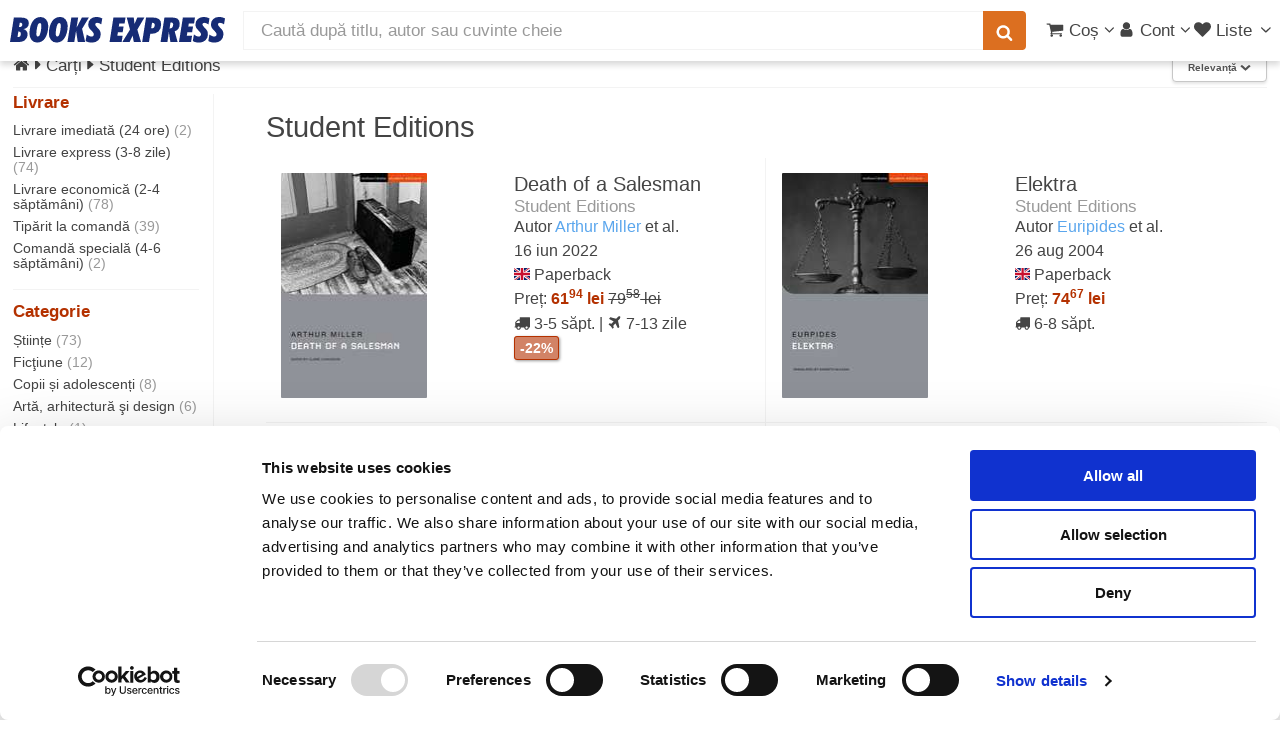

--- FILE ---
content_type: text/html; charset=UTF-8
request_url: https://www.books-express.ro/student-editions/s/10593
body_size: 35433
content:
<!DOCTYPE HTML><html lang="ro"><head><title>Student Editions</title> <meta name="viewport" content="width=device-width, initial-scale=1"> <meta http-equiv="content-type" content="text/html; charset=utf-8" /> <style> .carousel,.fill,.read-wrap{overflow:hidden}.carousel ul,ol,ul{list-style:none}a,abbr,acronym,address,applet,article,aside,audio,b,big,blockquote,body,canvas,caption,center,cite,code,dd,del,details,dfn,div,dl,dt,em,embed,fieldset,figcaption,figure,footer,form,h1,h2,h3,h4,h5,h6,header,hgroup,html,i,iframe,img,ins,kbd,label,legend,li,mark,menu,nav,object,ol,output,p,pre,q,ruby,s,samp,section,small,span,strike,strong,sub,summary,sup,table,tbody,td,tfoot,th,thead,time,tr,tt,u,ul,var,video{margin:0;padding:0;border:0;font:inherit;vertical-align:baseline}#products,b,strong{font-weight:700}article,aside,details,figcaption,figure,footer,header,hgroup,menu,nav,section{display:block}blockquote,q{quotes:none}blockquote:after,blockquote:before,q:after,q:before{content:"";content:none}table{border-collapse:collapse;border-spacing:0}body{-webkit-text-size-adjust:none;background:#fff}*,:after,:before{-moz-box-sizing:border-box;-webkit-box-sizing:border-box;box-sizing:border-box}.container.\31 25\%{width:100%;max-width:122.5%;min-width:98%}.container.\37 5\%{width:73.5%}.container.\35 0\%{width:49%}.container.\32 5\%{width:24.5%}.container{margin-left:auto;margin-right:auto;width:98%}@media screen and (max-width:1279px){.container.\31 25\%{width:100%;max-width:122.5%;min-width:98%}.container.\37 5\%{width:73.5%}.container.\35 0\%{width:49%}.container.\32 5\%{width:24.5%}.container{width:98%}}.row>*{float:left;clear:none;margin-left:0}.row:after,.row:before{content:"";display:block;clear:both;height:0}.row.uniform>*>:first-child{margin-top:0}.row.uniform>*>:last-child{margin-bottom:0}.row.\30 \%,.row.uniform.\30 \%{margin:0 0 -1px}.row.\30 \%>*{padding:0}.row.uniform.\30 \%>*{padding:0}.row.form.\30 \%>*{padding:0}.\31 2u{width:100%}.\38 u{width:66.66%}.\36 u{width:50%}.\34 u{width:33.33%}.\33 u{width:25%}.\32 u{width:16.66%}.\-8u{margin-left:66.66%}.\-6u{margin-left:50%}.\-4u{margin-left:33.33%}.\-3u{margin-left:25%}.\-2u{margin-left:16.66%}@media screen and (max-width:5000px){.\31 2u\(xxlarge\){width:100%}.\38 u\(xxlarge\){width:66.66%}.\36 u\(xxlarge\){width:50%}.\34 u\(xxlarge\){width:33.33%}.\33 u\(xxlarge\){width:25%}.\32 u\(xxlarge\){width:16.66%}.\-8u\(xxlarge\){margin-left:66.66%}.\-6u\(xxlarge\){margin-left:50%}.\-4u\(xxlarge\){margin-left:33.33%}.\-3u\(xxlarge\){margin-left:25%}.\-2u\(xxlarge\){margin-left:16.66%}}@media screen and (max-width:1600px){.\31 2u\(xlarge\){width:100%}.\38 u\(xlarge\){width:66.66%}.\36 u\(xlarge\){width:50%}.\34 u\(xlarge\){width:33.33%}.\33 u\(xlarge\){width:25%}.\32 u\(xlarge\){width:16.66%}.\-8u\(xlarge\){margin-left:66.66%}.\-6u\(xlarge\){margin-left:50%}.\-4u\(xlarge\){margin-left:33.33%}.\-3u\(xlarge\){margin-left:25%}.\-2u\(xlarge\){margin-left:16.66%}}.row>*{padding:0 0 0 1.5em}.row{border-bottom:solid 1px transparent;margin:0 0 -1px -1.5em}.row.uniform>*{padding:1.5em 0 0 1.5em}.row.uniform{margin:-1.5em 0 -1px -1.5em}.row.form>*{padding:.5em 0 0 1.5em}.row.\32 00\%>*{padding:0 0 0 3em}.row.\32 00\%{margin:0 0 -1px -3em}.row.uniform.\32 00\%>*{padding:3em 0 0 3em}.row.uniform.\32 00\%{margin:-3em 0 -1px -3em}.row.form.\32 00\%>*{padding:1em 0 0 3em}.row.\31 50\%>*{padding:0 0 0 2.25em}.row.\31 50\%{margin:0 0 -1px -2.25em}.row.uniform.\31 50\%>*{padding:2.25em 0 0 2.25em}.row.uniform.\31 50\%{margin:-2.25em 0 -1px -2.25em}.row.form.\31 50\%>*{padding:.75em 0 0 2.25em}.row.\35 0\%>*{padding:0 0 0 .75em}.row.\35 0\%{margin:0 0 -1px -.75em}.row.uniform.\35 0\%>*{padding:.75em 0 0 .75em}.row.uniform.\35 0\%{margin:-.75em 0 -1px -.75em}.row.form.\35 0\%>*{padding:.25em 0 0 .75em}.row.\32 5\%>*{padding:0 0 0 .375em}.row.\32 5\%{margin:0 0 -1px -.375em}.row.uniform.\32 5\%>*{padding:.375em 0 0 .375em}.row.uniform.\32 5\%{margin:-.375em 0 -1px -.375em}.box,.read-wrap{margin-bottom:1em}.row.form.\32 5\%>*{padding:.125em 0 0 .375em}@media screen and (max-width:1279px){.\31 2u\(large\){width:100%}.\38 u\(large\){width:66.66%}.\36 u\(large\){width:50%}.\34 u\(large\){width:33.33%}.\33 u\(large\){width:25%}.\32 u\(large\){width:16.66%}.\-8u\(large\){margin-left:66.66%}.\-6u\(large\){margin-left:50%}.\-4u\(large\){margin-left:33.33%}.\-3u\(large\){margin-left:25%}.\-2u\(large\){margin-left:16.66%}}body.is-loading *,body.is-loading:after,body.is-loading:before{-moz-animation:none!important;-webkit-animation:none!important;-ms-animation:none!important;animation:none!important;-moz-transition:none!important;-webkit-transition:none!important;-ms-transition:none!important;transition:none!important}body .jq-dropdown{display:none}body.phone{overflow-x:hidden}.right{float:right}.left{float:left}.fill{width:auto}#main.full,.carousel,.full{width:100%}ul{padding-left:1em}.color-theme-1{color:#293271}.color-theme-2{color:#495296}.color-theme-3{color:#46a4d7}.color-theme-4{color:#dc6f20}.color-theme-5{color:#b43100}.color-theme-6{color:green}.button,.color-bold,b,strong{color:#555}#main{padding:.5em 0 4em}.box{border-radius:4px;border:1px solid #f3f3f3;padding:1.5em}.box>:last-child,.box>:last-child>:last-child,.box>:last-child>:last-child>:last-child{margin-bottom:0}#breadcrumbs a,aside a,h1 a,h2 a,h3 a,h4 a{color:inherit;text-decoration:none}#sort-filter{height:2.2em}.subnav{height:2.1em;list-style-type:none;margin:0 0 .3em;padding:0 0 .3em;font-size:1em;border-bottom:1px solid #f3f3f3}.subnav a.filter{font-size:.8em;padding:3px 6px;border:1px solid #f3f3f3;white-space:nowrap;display:inline-block;line-height:1.1em;margin-bottom:.2em}.subnav a.filter.red{border-color:#b43100;color:#b43100}.subnav li{display:inline-block;margin:0;padding:0}.center{margin-left:auto;margin-right:auto}.show-medium,.show-mobile,.show-small,.show-xsmall{display:none}.dialog-page{max-width:25em;margin:3em auto}.series{line-height:1.1em;font-size:1.1em;margin:-.5em 0 0}@media screen and (max-width:5000px){.split-large{position:relative}.split-large:after{content:"";position:absolute;z-index:-1;top:0;bottom:0;left:50%;border-left:solid 1px #f3f3f3}}.carousel,.carousel ul,.ico,.middle,.notify-container,.read-wrap,sub,sup{position:relative}.read-wrap{max-height:410px}.read-wrap.small-wrap{max-height:135px}.read-wrap img.cover{margin:0 .5em .5em 0;max-width:135px;height:auto}img{background:#eee;background:linear-gradient(110deg,#ececec 8%,#f5f5f5 18%,#ececec 33%);background-size:400% 400%;animation:3s shine linear infinite;border-radius:1px}@keyframes shine{to{background-position-x:-400%}}.image.banner-wrapper img{border:1px solid #c7c7c7;box-shadow:0 2px 6px 0 rgba(0,0,0,.08)}.carousel{min-height:225px;white-space:nowrap;padding:5px 0}.carousel ul{display:inline-block;padding:0;margin:0;left:0}.phone .carousel{overflow-x:scroll;scroll-behavior:smooth}.separator-top{border-top:solid 1px #f3f3f3;margin-top:1em;padding-top:.5em}.fade-in-out{opacity:0;animation:fade-in .2s ease-in,fade-out .5s .2s ease-out}.fade-in-out.fade-in{opacity:1}@keyframes fade-in{100%{opacity:1}}@keyframes fade-out{0%{opacity:1}100%{opacity:0}}.ico{display:inline-block;stroke-width:0;stroke:currentColor;fill:currentColor;width:1em;height:1em;overflow:visible;transform-origin:center;bottom:-.125em}.middle{top:50%;-webkit-transform:translateY(-50%);-ms-transform:translateY(-50%);transform:translateY(-50%)}.ico-av{width:.6416015625em}.ico-ah{width:.357421875em}#whatsapp-btn{position:fixed;width:46px;height:46px;bottom:16px;right:16px;z-index:9999}#whatsapp-btn svg{width:100%;height:100%}em,i{font-style:italic}p{margin:0 0 .5em}p.no-margin{margin:0}h1,h3,h4{font-weight:400}h2,h5,h6{font-weight:700}a.hsub{color:#999}a.hsub:hover{color:#dc6f20}h1,h2,h3,h4,h5,h6{color:#444;line-height:1em;margin:0 0 .5em}h1 a,h2 a,h3 a,h4 a,h5 a,h6 a{color:inherit;text-decoration:none}h1 .hlinks,h2 .hlinks,h3 .hlinks,h4 .hlinks,h5 .hlinks,h6 .hlinks{float:right}h1 .hlinks a,h2 .hlinks a,h3 .hlinks a,h4 .hlinks a,h5 .hlinks a,h6 .hlinks a{color:#5AA6ED;font-size:.8em;font-weight:400}h1 .hlinks a:hover,h2 .hlinks a:hover,h3 .hlinks a:hover,h4 .hlinks a:hover,h5 .hlinks a:hover,h6 .hlinks a:hover{color:#dc6f20}h1 .hlinks a.small,h2 .hlinks a.small,h3 .hlinks a.small,h4 .hlinks a.small,h5 .hlinks a.small,h6 .hlinks a.small{font-size:.5em}h1+.subtitle,h2+.subtitle,h3+.subtitle,h4+.subtitle,h5+.subtitle,h6+.subtitle{margin:-.5em 0 .5em;line-height:1.3em}@media screen and (max-width:5000px){h1,h2,h3,h4,h5,h6{line-height:1.1em}h1{font-size:1.7em}h2,h3{font-size:1.35em}h4{font-size:1.2em}h4.multi-column{margin:.5em 0 0}h5{font-size:.9em}h6{font-size:.7em}}.fade,span.small,sub,sup{font-size:.8em}span.error{border-color:#b43100!important}hr{border:0;border-bottom:solid 1px #f3f3f3;margin:1em 0}hr.strong{border-bottom-color:#999}hr.major{margin:1.5em 0}hr.minor{margin:.5em 0}.fade{font-weight:400;color:#999}a.fade{color:#b43100}.align-left{text-align:left!important}.align-center{text-align:center}#header,.align-right{text-align:right}.strike{text-decoration:line-through}#header a,a,a:hover{text-decoration:none}.strong{font-weight:700}.serif{font-family:Georgia,"Times New Roman",Times,serif;font-weight:400}.narrow{font-family:"Arial Narrow",sans-serif;font-weight:300}sub{top:.5em}sup{top:-.5em}pre{-webkit-overflow-scrolling:touch;font-family:"Courier New",monospace;font-size:.9em;margin:0 0 1em}pre code{display:block;line-height:1.75em;padding:1em 1.5em;overflow-x:auto}.hidden,.ws{display:none}div.small{font-size:.8em;line-height:1.1em}body,input,select,textarea{color:#444;font-family:"Helvetica Neue",Arial,sans-serif;font-size:12pt;font-weight:400;line-height:1.5em}@media screen and (max-width:5000px){body,input,select,textarea{font-size:13pt}}a{color:#5AA6ED}a.plain{color:#444}a.plain:hover{color:#dc6f20}.ws{opacity:0;transition:opacity .2s linear}.wss{display:block;opacity:0;transition:opacity .2s linear}.clear{clear:both}aside.left a{color:#444}aside.left a:hover{color:#dc6f20}.small-facets{background-color:#fff}.pill{box-shadow:1px 1px 3px 0 rgba(0,0,0,.4);border-radius:3px;font-weight:700;padding:3px 5px;margin-top:3px;font-size:.9em;line-height:1em}.cyan-pill,.green-pill{font-weight:400;color:#fff}.red-pill{background-color:rgba(180,49,0,.6);color:#fff;border:1px solid #b43100}.blue-pill{background-color:rgba(73,82,150,.6);border:1px solid #495296;color:#fff}.cyan-pill{background-color:rgba(70,164,215,.6);border:1px solid #46a4d7}.green-pill{background-color:rgba(0,128,0,.6);border:1px solid green}#submenu,#submenu a{color:#FFF}.top-right{position:absolute;right:8px;top:-8px}.top-left{position:absolute;left:0;top:0}body{padding-top:3.5em}.stop-scrolling{height:100%;overflow:hidden}#hero{background:#FFF}#header,#header #search{background:#fff;color:#444}#header{display:flex;flex-flow:row nowrap;align-items:center;cursor:default;height:3.5em;left:0;position:fixed;top:0;width:100%;z-index:110;-webkit-transform:translate3d(0,0,0)}#header.up{box-shadow:0 4px 6px 0 rgba(0,0,0,.15)}#header #products-header{display:none;margin-left:.5em;font-size:1.4em}#header #logo{margin:0 0 0 .6em;width:215px}#header #nav-center{flex-grow:1;padding:.625em 1em;width:auto;white-space:nowrap}#header #nav-left{display:flex;flex-flow:row nowrap;align-items:center}#header #nav-right{padding-right:.3em;display:flex;flex-flow:row nowrap;align-items:center;gap:.5em}#header #search{height:2.25em;line-height:1.5em;border-radius:0;border:none;border:1px solid #f3f3f3}#header form{margin:0}#header button{padding:0 .75em;font-size:1em;height:2.25em;display:flex;align-items:center}#header button.search{border-bottom-left-radius:0;border-top-left-radius:0;margin-left:-2px;box-shadow:none}#header ul.nav,#submenu ul{list-style:none;margin:0}#header ul.nav{padding-left:0}#header ul.nav>li{display:inline-block;padding-left:3px}#header ul.nav>li:first-child{margin-left:0}#header ul.nav-btn{padding-left:.75em}#header a{-moz-transition:color .2s ease-in-out;-webkit-transition:color .2s ease-in-out;-ms-transition:color .2s ease-in-out;transition:color .2s ease-in-out;color:inherit}#header a#products{color:#b43100;font-weight:700}#header a:hover{color:#dc6f20}#header a[href="#nav"]{padding-left:.3em}#submenu{background:#495296;font-size:1em;font-weight:400}#submenu a:active,#submenu a:hover{text-decoration:underline}#submenu ul>li{display:inline-block;margin-right:.5em;padding:.5em 0}.logo-full,.logo-full svg{display:block;width:215px;height:26px}a[href="#nav"]{display:none}.notify-container,.select-inline,.select-wrapper.small span{display:inline-block}.notify-bubble{position:absolute;top:-9px;right:-11px;line-height:1.2em;padding:2px 5px 2px 6px;background-color:#E40000;color:#fff;font-size:.65em;border-radius:50%;box-shadow:1px 1px 1px gray}.carousel ul li,.carousel ul li .ttl,.select-wrapper,header p{position:relative}.submessage{background-color:#B40000;color:#FFF;text-align:center;font-weight:700;padding:3px}.submessage a,.submessage a:visited{color:#FFF}.submessage a:active,.submessage a:visited:active{color:#000}.submessage a.text:hover,.submessage a:visited.text:hover{text-decoration:underline}.submessage a.text,.submessage a:visited.text{margin-right:20px}header p{margin:0 0 .75em}.select-inline{width:auto;height:1.7em}.select-wrapper#editor,.select-wrapper#editor select{width:100%}.select-wrapper.small{font-size:.9em;height:2.44em;line-height:2.44em}.select-wrapper.small select{width:100%;top:.4em}.select-wrapper:before{content:"\e81c";-moz-osx-font-smoothing:grayscale;-webkit-font-smoothing:antialiased;font-family:fontello;font-style:normal;font-weight:400;text-transform:none!important;color:#f3f3f3;display:block;height:2.75em;line-height:2.75em;pointer-events:none;position:absolute;right:0;text-align:center;top:0;width:2.75em}.button,.select-button-small{font-weight:700;height:2.85em}.select-wrapper select::-ms-expand{display:none}.select-wrapper select{opacity:0;filter:alpha(opacity=0);visibility:visible;position:absolute;left:0;width:auto;top:0}.select-wrapper span{margin-right:1em}.select-wrapper.select-inline:before{height:1.7em;width:2em;line-height:1.7em}.button,.select-button-small{line-height:2.85em;display:inline-block}.select-button-small>select,.select-inline>select{margin-top:.5em}.select-wrapper.select-button-small:before{height:2.85em;width:2em;line-height:2.85em}.select-wrapper,input[type=email],input[type=password],input[type=tel],input[type=text],textarea{-moz-appearance:none;-webkit-appearance:none;-ms-appearance:none;appearance:none;background:#fff;border-radius:4px;border:none;border:1px solid #c7c7c7;color:inherit;display:block;outline:0;padding:0 1em;text-decoration:none;width:100%}.select-wrapper:invalid,input[type=email]:invalid,input[type=password]:invalid,input[type=tel]:invalid,input[type=text]:invalid,textarea:invalid{box-shadow:none}.select-wrapper:focus,input[type=email]:focus,input[type=password]:focus,input[type=tel]:focus,input[type=text]:focus,textarea:focus{border-color:#5AA6ED;box-shadow:0 0 0 1px #5AA6ED}.select-wrapper:disabled,input[type=email]:disabled,input[type=password]:disabled,input[type=tel]:disabled,input[type=text]:disabled,textarea:disabled{background:#f6f6f6;border:1px solid #f3f3f3}.select-wrapper.error,input[type=email].error,input[type=password].error,input[type=tel].error,input[type=text].error,textarea.error{border:1px solid #b43100}.select-button-small{width:auto;font-size:.8em;box-shadow:0 2px 5px 0 rgba(0,0,0,.2)}.button{-moz-appearance:none;-webkit-appearance:none;-ms-appearance:none;appearance:none;-moz-transition:background-color .2s ease-in-out,color .2s ease-in-out;-webkit-transition:background-color .2s ease-in-out,color .2s ease-in-out;-ms-transition:background-color .2s ease-in-out,color .2s ease-in-out;transition:background-color .2s ease-in-out,color .2s ease-in-out;background-color:#fff;border:1px solid #c7c7c7;text-shadow:none;box-shadow:0 2px 3px 0 rgba(0,0,0,.1);border-radius:4px;cursor:pointer;padding:0 1.5em;text-align:center;text-decoration:none;white-space:nowrap}.button.carousel-add2cart{margin-top:.5em}.button.small{font-size:.8em}.button.xsmall{font-size:.6em}.button.big{font-size:1.35em}.button.icon{padding-left:1.35em}.button.icon:before{margin-right:.5em}.button.primary{border:0;color:#fff;background-color:#46a4d7;text-shadow:0 .075em .075em rgba(0,0,0,.5)}.button.primary:hover{background-color:rgb(90.9666666667,174.3133333333,219.5333333333);color:#fff;transition:box-shadow .25s;box-shadow:0 2px 4px 0 rgba(0,0,0,.2)}.button.primary:active{background-color:rgb(49.0333333333,153.6866666667,210.4666666667)}.button.danger{background-color:#b43100;color:#fff;border:0}.button.danger:hover{background-color:rgb(205.5,55.9416666667,0)}.button.danger:active{background-color:rgb(154.5,42.0583333333,0)}.button.special{background-color:#dc6f20;color:#fff;border:0}.button.special:hover{background-color:rgb(225.4761904762,124.9107142857,52.0238095238)}.button.special:active{background-color:rgb(197.7380952381,99.7678571429,28.7619047619)}.carousel ul{-moz-transition:left .2s ease-in-out;-webkit-transition:left .2s ease-in-out;-ms-transition:left .2s ease-in-out;transition:left .2s ease-in-out}.carousel ul li{padding:0;display:inline-block}.carousel ul li .ttl{font-size:.8em;line-height:1.4em;padding:0 10px 0 0}.carousel ul li .ttl .a,.carousel ul li .ttl a{display:block;overflow-x:hidden;text-overflow:ellipsis;white-space:nowrap}.carousel ul li.unavailable{opacity:.4}.carousel ul li img{vertical-align:middle}.carousel a{display:inline-block}.carousel .controls{display:none;position:absolute;top:87px;width:39px;height:60px;font-size:60px;line-height:60px;color:#444;-moz-transition:opacity .2s ease-in-out;-webkit-transition:opacity .2s ease-in-out;-ms-transition:opacity .2s ease-in-out;transition:opacity .2s ease-in-out;opacity:0;background:#fff;padding:0;border:1px solid #f3f3f3;border-radius:4px;z-index:99}.carousel .controls.phone{border:none;background:0 0;top:100px}.carousel .carousel-left{left:0;border-bottom-left-radius:0;border-top-left-radius:0;padding-left:5px}.carousel .carousel-right{right:0;padding-left:10px;border-bottom-right-radius:0;border-top-right-radius:0}.carousel.images{min-height:120px}.carousel.active .controls{opacity:.8}.carousel.small{min-height:120px}.carousel.small li{min-width:70px;height:120px;padding:0 3px 0 0}.carousel.small li.prod-img>a>img{position:relative}.carousel.small .controls{top:32px;width:30px;height:55px;font-size:40px;line-height:55px}.carousel.small .ttl{font-size:1em}.carousel .vh{display:inline-block;height:100%;vertical-align:middle}.carousel .cover,.carousel-hover .cover{padding:0 10px 0 0}.carousel .cover img,.carousel-hover .cover img{vertical-align:middle}.carousel .vsep,.carousel-hover .vsep{border-right:1px solid #f3f3f3;margin-right:10px}.list article .marker,aside.left{font-family:"Arial Narrow",sans-serif}.carousel .cover img,.carousel .vh,.carousel ul li img,.carousel-hover .cover img,.list figure{vertical-align:middle}aside.left{font-weight:300;width:200px;float:left;padding-right:1em;position:relative;font-size:.8em;line-height:1.1em}aside.left h4,aside.left.small-facets{font-family:"Helvetica Neue",Arial,sans-serif}aside.left .selected,aside.left h4{font-weight:700}aside.left+section{border-left:1px solid #f3f3f3;margin-left:200px;overflow:hidden;padding-left:3em;padding-top:1em;float:none}aside.left.sticky{position:fixed;top:5em;overflow-x:hidden;overflow-y:scroll;height:100%;padding-bottom:5em}aside.left ul{padding-left:0;list-style:none}aside.left li{padding:.25em 0}aside.left h4{color:#b43100}@media screen and (max-width:1024px){aside.left{display:none}aside.left+section{border-left:none;margin-left:0;padding:0}}aside.left .count{color:#999}aside.left .facet{-webkit-column-break-inside:avoid;page-break-inside:avoid;break-inside:avoid-column;display:table;width:100%;margin-bottom:1em;border-bottom:1px solid #f3f3f3}aside.left.small-facets{-moz-column-count:2;-webkit-column-count:2;-ms-column-count:2;column-count:2}aside.left .level-1{padding-left:1em}aside.left .level-2{padding-left:2em}aside.left .level-3{padding-left:3em}aside.left .level-4{padding-left:4em}aside.left .close{display:none}aside.left.small-facets{font-weight:400;display:none;position:relative;float:none;clear:both;border:none;z-index:1;width:100%;-webkit-transform:translate3d(0,0,0)}aside.left.small-facets ul{margin-left:.7em;line-height:1.2em}aside.left.small-facets h4{margin-left:.3em}.totals{margin:-1.5em 0 .5em;color:#555;font-size:.9em}.list{display:-webkit-box;display:-moz-box;display:-ms-flexbox;display:-webkit-flex;display:flex;flex-flow:row wrap;justify-content:flex-start}.list figure{position:relative;float:left;width:225px;height:225px;text-align:left;margin-right:.5em}.list article{padding:1em;border-bottom:1px solid #f3f3f3;height:265px;line-height:1.6em}.list article h2{font-size:1.3em;line-height:1.1em;max-height:2.2em;overflow:hidden;font-weight:400;margin-top:0}.list article .marker{border-radius:1em;line-height:2em;color:#fff;background-color:#46a4d7;width:2em;font-size:1.5em;font-weight:700;position:absolute;text-align:center;top:.5em;left:1em}.list article .interval{font-weight:500}@media screen and (max-width:5000px){.list article{flex:0 1 33%;font-size:.9em}.list article:nth-child(2n+1){border-right:none}.list article:nth-child(3n+1),.list article:nth-child(3n+2){border-right:1px solid #f3f3f3}}@media screen and (max-width:1600px){.list article{flex:0 1 50%}.list article:nth-child(2n+1){border-right:1px solid #f3f3f3}.list article:nth-child(2n){border-right:none}}@media screen and (max-width:1279px){.list article{flex:0 1 100%;border-right:none!important}}.list article .top{text-align:right;border-bottom:1px solid #f3f3f3;margin-bottom:.75em;font-weight:700;color:#495296}@media screen and (max-width:736px){.list figure{width:120px;height:120px;overflow:hidden}.list article{text-align:right;font-size:.9em;padding:10px;height:auto}.list article .marker{font-size:1em}}@media screen and (max-width:480px){aside.left.small-facets{-moz-column-count:1;-webkit-column-count:1;-ms-column-count:1;column-count:1}.list{margin-left:-.5em}}.sort{float:right}@media screen and (max-width:1024px){.sort{float:none;border-bottom:1px solid #f3f3f3;margin-bottom:.3em;padding-bottom:.3em}}.prices{margin-left:225px;padding-left:.5em}@media screen and (max-width:736px){.prices{margin-left:120px}}@media screen and (max-width:480px){.prices{clear:both;margin-left:0}}.carousel ul{-moz-transition:left .2s ease-in-out;-webkit-transition:left .2s ease-in-out;-ms-transition:left .2s ease-in-out;transition:left .2s ease-in-out}.carousel ul li{padding:0;position:relative;display:inline-block}.carousel ul li .ttl{font-size:.8em;line-height:1.4em;padding:0 10px 0 0;position:relative}.carousel ul li .ttl .a,.carousel ul li .ttl a{display:block;overflow-x:hidden;text-overflow:ellipsis;white-space:nowrap}.carousel ul li.unavailable{opacity:.4}.carousel a{display:inline-block}.carousel .controls{display:none;position:absolute;top:87px;width:39px;height:60px;font-size:60px;line-height:60px;color:#444;-moz-transition:opacity .2s ease-in-out;-webkit-transition:opacity .2s ease-in-out;-ms-transition:opacity .2s ease-in-out;transition:opacity .2s ease-in-out;opacity:0;background:#fff;padding:0;border:1px solid #f3f3f3;border-radius:4px;z-index:99}.carousel .controls.phone{border:none;background:0 0;top:100px}.carousel .carousel-left{left:0;border-bottom-left-radius:0;border-top-left-radius:0;padding-left:5px}.carousel .carousel-right{right:0;padding-left:10px;border-bottom-right-radius:0;border-top-right-radius:0}.carousel.images{min-height:120px}.carousel.active .controls{opacity:.8}.carousel.small{min-height:120px}.carousel.small li{min-width:70px;height:120px;padding:0 3px 0 0}.carousel.small li.prod-img>a>img{position:relative}.carousel.small .controls{top:32px;width:30px;height:55px;font-size:40px;line-height:55px}.carousel.small .ttl{font-size:1em}.carousel .vh{display:inline-block;height:100%}.carousel .cover,.carousel-hover .cover{padding:0 10px 0 0}.carousel .vsep,.carousel-hover .vsep{border-right:1px solid #f3f3f3;margin-right:10px}.read-less,.read-more{background:-webkit-linear-gradient(rgba(255,255,255,0),#fff,#fff);background:-o-linear-gradient(rgba(255,255,255,0),#fff,#fff);background:-moz-linear-gradient(rgba(255,255,255,0),#fff,#fff);background:linear-gradient(rgba(255,255,255,0),#fff,#fff);display:none;position:absolute;height:50px;padding-top:25px;vertical-align:bottom;text-align:right;bottom:0;left:0;right:0}</style><script>
function reveal() {
let elems = document.getElementsByClassName('ws');
for (let i = elems.length-1; i >= 0 ; i--) {
elems[i].className = elems[i].className.replace('ws', '');
}
elems = document.getElementsByClassName('wss');
for (let i = elems.length-1; i >= 0 ; i--) {
elems[i].className = elems[i].className.replace('wss', '');
}
}
</script> <link rel="stylesheet" href="/css/libs_1729402085.css" media="print" onload="this.media = 'all'"> <link rel="stylesheet" href="/css/main_1729402085.css" media="print" onload="this.media = 'all';reveal(this)"> <meta name="facebook-domain-verification" content="13xpopd3hn42flzbn33bzlprwlp9aw" /><link rel="canonical" href="https://www.books-express.ro/student-editions/s/10593" /><link rel="preconnect" href="https://www.googleadservices.com"><link rel="preconnect" href="https://www.googletagmanager.com"><script src="/js/skel.min.js" ></script><script>
skel.breakpoints({
xxlarge: '(max-width: 5000px)',
xlarge: '(max-width: 1600px)',
large: '(max-width: 1280px)',
medium: '(max-width: 1024px)',
small: '(max-width: 736px)',
xsmall: '(max-width: 480px)'
});
var App = window.App || { Model: {}, View: {}, Collection: {}, others: {}, user: {}};
App.is_logged = false;
App.imgBase = "i0";
</script><script src="/js/cash.min.js" ></script><script src="/js/libs_1729402085.js"></script><script src="/polyglot.i18n.js" ></script><script src="/js/main_1729402085.js" ></script><script src="/js/list_1729402085.js" ></script><script
src="https://js.sentry-cdn.com/1626d1a8b61c45f5a0e5e30a0f95b961.min.js"
crossorigin="anonymous"
async
></script><meta name="description" content="Comandă orice carte din seria Student Editions cu livrare rapidă prin curier oriunde în România." /> <meta http-equiv="X-UA-Compatible" content="IE=Edge"/> <meta property="og:title" content="Student Editions"><meta property="og:site_name" content="Books Express"><meta property="og:description" content="Comandă orice carte din seria Student Editions cu livrare rapidă prin curier oriunde în România."><meta property="og:image" content="https://i1.books-express.ro/bf/9781350245013/death-of-a-salesman.jpg"><meta property="og:image:secure_url" content="https://i1.books-express.ro/bf/9781350245013/death-of-a-salesman.jpg"><meta property="og:image:width" content="1524"><meta property="og:image:height" content="2339"><meta property="og:image:type" content="image/jpg"> </head><body class="desktop"> <svg xmlns="http://www.w3.org/2000/svg" class="hidden"><symbol id="logo-books-express" viewBox="0 0 215 26"><path d="M0,25L3.88,0.49h6.3q4.58,0,6.59,1.33a4.8,4.8,0,0,1,2,4.32,5.75,5.75,0,0,1-1.3,3.92,7,7,0,0,1-3.91,2.07,5.46,5.46,0,0,1,3,1.9,5.25,5.25,0,0,1,1,3.29,7.63,7.63,0,0,1-.72,3.27,7.11,7.11,0,0,1-2,2.58A7.41,7.41,0,0,1,12,24.59,17.42,17.42,0,0,1,7.64,25H0ZM7.54,19.9L7.89,20l0.47,0a2.18,2.18,0,0,0,1.83-.81,3.71,3.71,0,0,0,.63-2.32,2.39,2.39,0,0,0-.57-1.74,2.31,2.31,0,0,0-1.72-.58H8.33ZM9,10l0.28,0H9.8a2.46,2.46,0,0,0,1.8-.65,2.35,2.35,0,0,0,.66-1.76,1.82,1.82,0,0,0-.53-1.42,2.23,2.23,0,0,0-1.55-.48L10,5.7l-0.22,0Z" style="fill:#162b75"/><path d="M27.16,25.52A6.9,6.9,0,0,1,21.59,23a10.12,10.12,0,0,1-2.11-6.71,25.18,25.18,0,0,1,.88-6.64,17.66,17.66,0,0,1,2.38-5.41,9.91,9.91,0,0,1,3.4-3.16,9.13,9.13,0,0,1,4.41-1,6.92,6.92,0,0,1,5.6,2.48,10.2,10.2,0,0,1,2.07,6.75,25.1,25.1,0,0,1-.87,6.62A18,18,0,0,1,35,21.31a9.57,9.57,0,0,1-3.37,3.15A9.21,9.21,0,0,1,27.16,25.52Zm-0.82-8.67a4.15,4.15,0,0,0,.37,2,1.26,1.26,0,0,0,1.17.63,1.64,1.64,0,0,0,1.25-.57,5.11,5.11,0,0,0,.94-1.83A23,23,0,0,0,31,13.14a30,30,0,0,0,.34-4.4,4.44,4.44,0,0,0-.35-2,1.16,1.16,0,0,0-1.09-.65,1.78,1.78,0,0,0-1.33.56,4.54,4.54,0,0,0-.93,1.81,26,26,0,0,0-.91,4A28.81,28.81,0,0,0,26.34,16.84Z" style="fill:#162b75"/><path d="M46.58,25.52A6.9,6.9,0,0,1,41,23a10.12,10.12,0,0,1-2.11-6.71,25.18,25.18,0,0,1,.88-6.64,17.66,17.66,0,0,1,2.38-5.41,9.91,9.91,0,0,1,3.4-3.16A9.13,9.13,0,0,1,50,0a6.92,6.92,0,0,1,5.6,2.48,10.2,10.2,0,0,1,2.07,6.75,25.1,25.1,0,0,1-.87,6.62,18,18,0,0,1-2.39,5.43A9.57,9.57,0,0,1,51,24.47,9.21,9.21,0,0,1,46.58,25.52Zm-0.82-8.67a4.15,4.15,0,0,0,.37,2,1.26,1.26,0,0,0,1.17.63,1.64,1.64,0,0,0,1.25-.57,5.11,5.11,0,0,0,.94-1.83,23,23,0,0,0,.89-3.94,30,30,0,0,0,.34-4.4,4.44,4.44,0,0,0-.35-2,1.16,1.16,0,0,0-1.09-.65A1.78,1.78,0,0,0,48,6.63,4.54,4.54,0,0,0,47,8.44a26,26,0,0,0-.91,4A28.81,28.81,0,0,0,45.76,16.84Z" style="fill:#162b75"/><path d="M57.46,25L61.34,0.49h6.81L66.54,10.74,71.93,0.49h6.94L72.1,11.82,75.17,25H67.78L66.06,13.87,64.29,25H57.46Z" style="fill:#162b75"/><path d="M76.75,17.48A9.17,9.17,0,0,0,79.14,19a6.27,6.27,0,0,0,2.41.52,2.28,2.28,0,0,0,1.62-.56,2,2,0,0,0,.6-1.54,3.21,3.21,0,0,0-.5-1.67,12.24,12.24,0,0,0-1.94-2.21,12.13,12.13,0,0,1-2.39-3,6.26,6.26,0,0,1-.65-2.86A7.26,7.26,0,0,1,80.5,2.07a8.46,8.46,0,0,1,6-2.07,12.13,12.13,0,0,1,2.93.34,13.62,13.62,0,0,1,2.83,1.07l-1,6a10.16,10.16,0,0,0-2.15-1.18,5.54,5.54,0,0,0-2-.4,1.93,1.93,0,0,0-1.35.45,1.56,1.56,0,0,0-.49,1.22q0,1,1.89,2.92l0.37,0.37A11.77,11.77,0,0,1,90.07,14a7.55,7.55,0,0,1,.6,3.11,8.1,8.1,0,0,1-2.42,6.2,9.28,9.28,0,0,1-6.61,2.27,13,13,0,0,1-3.39-.43A8.54,8.54,0,0,1,75.57,24Z" style="fill:#162b75"/><path d="M99.56,25l3.88-24.54h12.09l-0.94,6h-5.27L108.8,9.56h4.77l-0.89,5.75h-4.77l-0.55,3.38h5.28l-1,6.34H99.56Z" style="fill:#162b75"/><path d="M120,12.61L116.71,0.49h7.06L124.52,7l2.81-6.51h7.09l-7.09,12.12L131,25h-7.22l-1.1-6.47L119.59,25h-7.22Z" style="fill:#162b75"/><path d="M132.18,25l3.88-24.54h5.85q4.9,0,7.07,1.62t2.17,5.25q0,4.59-2.58,7.05t-7.38,2.46l-0.46,0-0.46,0L139,25h-6.82ZM142,5.92l-0.85,5.43,0.28,0h0.37a2.68,2.68,0,0,0,2.18-.87,4.06,4.06,0,0,0,.73-2.64,1.8,1.8,0,0,0-.6-1.47,2.71,2.71,0,0,0-1.76-.5H142Z" style="fill:#162b75"/><path d="M150.58,25l3.88-24.54h5.75q5.42,0,7.47,1.43t2,4.87a8.7,8.7,0,0,1-1.3,4.94,6.14,6.14,0,0,1-3.74,2.56l3,10.74h-7.22l-1.54-9.92L157.4,25h-6.82Zm9-13.6h0.37a3,3,0,0,0,2.39-1,4.25,4.25,0,0,0,.84-2.83,2.06,2.06,0,0,0-.54-1.56,2.35,2.35,0,0,0-1.66-.5l-0.23,0-0.26,0Z" style="fill:#162b75"/><path d="M169,25l3.88-24.54H185l-0.94,6h-5.27l-0.52,3.13H183l-0.89,5.75h-4.77l-0.55,3.38h5.28l-1,6.34H169Z" style="fill:#162b75"/><path d="M183.94,17.48A9.17,9.17,0,0,0,186.34,19a6.27,6.27,0,0,0,2.41.52,2.28,2.28,0,0,0,1.62-.56,2,2,0,0,0,.6-1.54,3.21,3.21,0,0,0-.5-1.67,12.26,12.26,0,0,0-1.94-2.21,12.15,12.15,0,0,1-2.39-3,6.26,6.26,0,0,1-.65-2.86,7.26,7.26,0,0,1,2.22-5.58,8.46,8.46,0,0,1,6-2.07,12.13,12.13,0,0,1,2.93.34,13.62,13.62,0,0,1,2.83,1.07l-1,6a10.16,10.16,0,0,0-2.15-1.18,5.54,5.54,0,0,0-2-.4,1.93,1.93,0,0,0-1.35.45,1.56,1.56,0,0,0-.49,1.22q0,1,1.89,2.92l0.37,0.37A11.77,11.77,0,0,1,197.27,14a7.54,7.54,0,0,1,.6,3.11,8.1,8.1,0,0,1-2.42,6.2,9.28,9.28,0,0,1-6.61,2.27,13,13,0,0,1-3.39-.43A8.54,8.54,0,0,1,182.77,24Z" style="fill:#162b75"/><path d="M199.48,17.48A9.17,9.17,0,0,0,201.87,19a6.27,6.27,0,0,0,2.41.52,2.28,2.28,0,0,0,1.62-.56,2,2,0,0,0,.6-1.54,3.21,3.21,0,0,0-.5-1.67,12.26,12.26,0,0,0-1.94-2.21,12.15,12.15,0,0,1-2.39-3A6.26,6.26,0,0,1,201,7.65a7.26,7.26,0,0,1,2.22-5.58,8.46,8.46,0,0,1,6-2.07,12.13,12.13,0,0,1,2.93.34A13.62,13.62,0,0,1,215,1.41l-1,6a10.16,10.16,0,0,0-2.15-1.18,5.54,5.54,0,0,0-2-.4,1.93,1.93,0,0,0-1.35.45A1.56,1.56,0,0,0,208,7.48q0,1,1.89,2.92l0.37,0.37A11.77,11.77,0,0,1,212.81,14a7.54,7.54,0,0,1,.6,3.11,8.1,8.1,0,0,1-2.42,6.2,9.28,9.28,0,0,1-6.61,2.27,13,13,0,0,1-3.39-.43A8.54,8.54,0,0,1,198.31,24Z" style="fill:#162b75"/></symbol><symbol id="logo-be" viewBox="0 0 36 26"><path d="M0,25.77L4.07,0H10.7q4.81,0,6.92,1.39a5,5,0,0,1,2.11,4.54A6,6,0,0,1,18.35,10a7.35,7.35,0,0,1-4.11,2.17,5.73,5.73,0,0,1,3.12,2,5.51,5.51,0,0,1,1.1,3.46,8,8,0,0,1-.76,3.43,7.47,7.47,0,0,1-2.13,2.71,7.78,7.78,0,0,1-3,1.5A18.3,18.3,0,0,1,8,25.77H0Zm7.92-5.38,0.37,0.05,0.49,0a2.29,2.29,0,0,0,1.92-.85,3.9,3.9,0,0,0,.66-2.44,2.51,2.51,0,0,0-.6-1.83A2.43,2.43,0,0,0,9,14.74H8.75ZM9.5,9.94l0.3,0h0.49a2.58,2.58,0,0,0,1.89-.68,2.46,2.46,0,0,0,.69-1.84A1.92,1.92,0,0,0,12.32,6a2.34,2.34,0,0,0-1.62-.5l-0.25,0-0.23,0Z" style="fill:#162b75"/><path d="M19.23,25.77L23.3,0H36L35,6.25H29.48L28.94,9.53h5l-0.93,6H28l-0.58,3.55H33l-1.05,6.65H19.23Z" style="fill:#162b75"/></symbol></svg><header id="header" class="up"> <div id="nav-left"> <a href="/categorii-produse" id="products-header"><svg class="ico" data-jq-dropdown="#products-menu"><use href="/icons.svg#ico-menu"/></svg></a> <div id="logo"><a href="https://www.books-express.ro" class="logo-full" title="Books Express este o librarie online cu carti din toata lumea"><svg xmlns="http://www.w3.org/2000/svg" role="img" aria-label="Carti in Engleza - Librarie online carti in limba engleza si carti straine logo - books-express.ro"><title>Libraria online Books Express</title><use href="#logo-books-express"></use></svg></a></div> </div> <div id="nav-center" class="hide-small"> <form action="/search" method="GET" id="search-form"> <button class="button special search right" type="submit"><svg class="ico"><use href="/icons.svg#ico-search"/></svg></button> <div class="fill"> <input type="text" id="search" name="q" placeholder="Caută după titlu, autor sau cuvinte cheie" autocomplete="off"> </div> </form> </div> <ul class="nav" id="nav-right"> <li><a id="show-cart" aria-label="Coș cumpărături" class="drop-menu" data-jq-dropdown="#cart-data" href="/cart"><svg class="ico"><use href="/icons.svg#ico-basket"/></svg> <span class="hide-medium"> Coș</span> <svg class="ico ico-av"><use href="/icons.svg#ico-angle-down"/></svg></a></li> <li><a id="show-user" aria-label="Cont utilizator" class="drop-menu" data-jq-dropdown="#user-data" href="/user"><svg class="ico"><use href="/icons.svg#ico-user"/></svg><span class="hide-medium"> Cont</span> <svg class="ico ico-av"><use href="/icons.svg#ico-angle-down"/></svg></a></li> <li><a id="show-lists" aria-label="Liste lectură" class="drop-menu" data-jq-dropdown="#lists-data" href="/lists"><svg class="ico"><use href="/icons.svg#ico-heart"/></svg><span class="hide-medium"> Liste</span> <svg class="ico"><use href="/icons.svg#ico-angle-down"/></svg></a></li> </ul> </header><div id="search-suggest"> <ul class="items"></ul></div> <div id="submenu"> <ul> <li class="nav"><a href="/categorii-produse" id="products" data-jq-dropdown="#products-menu">Produse <svg class="ico"><use href="/icons.svg#ico-down-open"/></svg></a></li> <li class="hide-small right"><a href="/contact"><svg class="ico"><use href="/icons.svg#ico-info-circled"/></svg> Contact</a></li> <li><a href="/reduceri">Reduceri</a></li> <li><a href="/top/carti">Top vânzări</a></li> <li><a href="/carti?n=1">Noutăți</a></li> </ul> </div> <div id="products-menu" class="jq-dropdown jq-dropdown-tip" style="display: none"> <a class="no-style" href="/carti"><label>Cărți</label></a> <ul class="jq-dropdown-menu"> <li><a class="category-menu" href="/carti/fictiune/f" data-id="#prod-fictiune"><svg class="ico ico-ah right color-bold"><use href="/icons.svg#ico-angle-right"/></svg> Ficțiune</a></li> <li><a class="category-menu" href="/carti/business/k" data-id="#prod-business"><svg class="ico ico-ah right color-bold"><use href="/icons.svg#ico-angle-right"/></svg> Business</a></li> <li><a class="category-menu" href="/carti/medicina/m" data-id="#prod-medicina"><svg class="ico ico-ah right color-bold"><use href="/icons.svg#ico-angle-right"/></svg> Medicină</a></li> <li><a class="category-menu" href="/carti/lifestyle/w" data-id="#prod-lifestyle"><svg class="ico ico-ah right color-bold"><use href="/icons.svg#ico-angle-right"/></svg> Lifestyle</a></li> <li><a class="category-menu" href="/carti/copii-si-adolescenti/y" data-id="#prod-copii-tineri"><svg class="ico ico-ah right color-bold"><use href="/icons.svg#ico-angle-right"/></svg> Copii și adolescenți</a></li> <li><a class="category-menu" href="/carti/biografii-memorii-jurnale/b" data-id="#prod-biografii"><svg class="ico ico-ah right color-bold"><use href="/icons.svg#ico-angle-right"/></svg> Biografii</a></li> <li><a class="category-menu" href="/carti/arta-arhitectura-si-design/a" data-id="#prod-arte"><svg class="ico ico-ah right color-bold"><use href="/icons.svg#ico-angle-right"/></svg> Artă, arhitectură şi design</a></li> <li><a class="category-menu" href="/carti/calculatoare-si-it/u" data-id="#prod-it"><svg class="ico ico-ah right color-bold"><use href="/icons.svg#ico-angle-right"/></svg> Calculatoare și IT</a></li> <li><a class="category-menu" href="/carti/stiinte/s" data-id="#prod-stiinte"><svg class="ico ico-ah right color-bold"><use href="/icons.svg#ico-angle-right"/></svg> Științe</a></li> <li><a class="category-menu" href="/carti/tehnologie-si-inginerie/t" data-id="#prod-inginerie"><svg class="ico ico-ah right color-bold"><use href="/icons.svg#ico-angle-right"/></svg> Tehnologie și inginerie</a></li> <li class="jq-dropdown-divider"></li> <li><a class="category-menu" href="#" data-id="#prod-altele"><svg class="ico ico-ah right color-bold"><use href="/icons.svg#ico-angle-right"/></svg> Papetărie, jocuri, reviste</a></li> </ul> <div id="products-submenus"> <div id="prod-fictiune" class="prod-submenu"> <h4><a class="no-style" href="/carti/fictiune/f">Ficțiune</a></h4> <ul class="col3 right"> <li class="strong"><a href="/top/carti/fictiune/f">Top vânzări</a></li> <li class="strong"><a href="/carti/fictiune/f?n=1">Noutăți</a></li> <li class="strong"><a href="/reduceri/fictiune">Reduceri</a></li> <li class="strong"><a href="/carti/fictiune/f?e=100">Livrare imediată</a></li> <li class="strong"><a href="/wished/carti/fictiune/f">Cele mai dorite</a></li> <li ><a href="/nominalizarile-nebula-2017-romane/l/65921">Nominalizările Nebula 2017: Romane</a></li> <li ><a href="/books-to-read-before-they-re-2017-movies/l/61746">Books to Read Before They're 2017 Movies</a></li> </ul> <ul class="col2 right"> <li class="strong">Autori celebri</li> <li><a href="/andrzej-sapkowski/c/1309945">Andrzej Sapkowski</a></li> <li><a href="/neil-gaiman/c/238463">Neil Gaiman</a></li> <li><a href="/j-k-rowling/c/552038">J. K. Rowling</a></li> <li class="strong">Edituri de top</li> <li><a href="/bloomsbury-publishing/b/100056433?s=F">Bloomsbury Publishing</a></li> <li><a href="/penguin-books/b/100064781?s=F">Penguin Books</a></li> <li><a href="/little-brown-book-group/b/100054787?s=F">Little Brown Book Group</a></li> <li class="strong">Serii</li> <li><a href="/the-walking-dead/s/90006578">The Walking Dead</a></li> <li><a href="/romane-warcraft/s/90654906">Romane Warcraft</a></li> <li><a href="/the-witcher-orion/s/90654874">The Witcher – Orion</a></li> <li><a href="/me-before-you/s/90609816">Me Before You</a></li> </ul> <ul class="col1 left"> <li><a href="/carti/fictiune-aventura/fj">Aventură</a></li> <li><a href="/carti/fictiune-comics-si-romane-grafice/fx">Comics și romane grafice</a></li> <li><a href="/carti/fictiune-fantasy/fm">Fantasy</a></li> <li><a href="/carti/fictiune-fictiune-clasica/fc">Ficţiune clasică</a></li> <li><a href="/carti/fictiune-fictiune-contemporana/fa">Ficţiune contemporană</a></li> <li><a href="/carti/fictiune-fictiune-erotica/fp">Ficţiune erotică</a></li> <li><a href="/carti/fictiune-fictiune-istorica/fv">Ficţiune istorică</a></li> <li><a href="/carti/fictiune-fictiune-spirituala/fw">Ficţiune spirituală</a></li> <li><a href="/carti/fictiune-horror-si-fantome/fk">Horror şi fantome</a></li> <li><a href="/carti/fictiune-romane-de-dragoste/fr">Romane de dragoste</a></li> <li><a href="/carti/fictiune-romane-politiste/ff">Romane poliţiste</a></li> <li><a href="/carti/fictiune-saga/ft">Saga</a></li> <li><a href="/carti/fictiune-science-fiction/fl">Science fiction</a></li> <li><a href="/carti/fictiune-thriller-suspans/fh">Thriller &amp; Suspans</a></li> </ul> </div> <div id="prod-business" class="prod-submenu"> <h4><a class="no-style" href="/carti/business/k">Business</a></h4> <ul class="col3 right"> <li class="strong"><a href="/top/carti/business/k">Top vânzări</a></li> <li class="strong"><a href="/carti/business/k?n=1">Noutăți</a></li> <li class="strong"><a href="/reduceri/business">Reduceri</a></li> <li class="strong"><a href="/carti/business/k?e=100">Livrare imediată</a></li> <li class="strong"><a href="/wished/carti/business/k">Cele mai dorite</a></li> <li ><a href="/lista-de-lectura-a-lui-bill-gates/l/60761">Lista de lectură a lui Bill Gates</a></li> <li ><a href="/recomandarile-lui-malcolm-gladwell/l/56609">Recomandările lui Malcolm Gladwell</a></li> </ul> <ul class="col2 right"> <li class="strong">Autori celebri</li> <li><a href="/philip-kotler/c/40259">Philip Kotler</a></li> <li><a href="/timothy-ferriss/c/1014028">Timothy Ferriss</a></li> <li><a href="/taiichi-ohno/c/572413">Taiichi Ohno</a></li> <li><a href="/seth-godin/c/246606">Seth Godin</a></li> <li><a href="/dale-carnegie/c/517689">Dale Carnegie</a></li> <li class="strong">Edituri de top</li> <li><a href="/wiley/b/100137247?s=K">Wiley</a></li> <li><a href="/kogan-page/b/100134067?s=K">Kogan Page</a></li> <li><a href="/publica/b/100081889?s=K">PUBLICA</a></li> <li class="strong">Serii</li> <li><a href="/ted-books/s/90045236">TED Books</a></li> <li><a href="/the-4-hour-work-week/s/90655342">The 4-Hour Work Week</a></li> </ul> <ul class="col1 left"> <li><a href="/carti/business-afaceri-si-management/kj">Afaceri şi management</a></li> <li><a href="/carti/business-antreprenoriat/kjh">Antreprenoriat</a></li> <li><a href="/carti/business-dezvoltarea-carierei/ks">Dezvoltarea carierei</a></li> <li><a href="/carti/business-economie/kc">Economie</a></li> <li><a href="/carti/business-finante-si-contabilitate/kf">Finanţe şi contabilitate</a></li> <li><a href="/carti/business-legislatie-si-drept/kl">Legislaţie şi drept</a></li> <li><a href="/carti/business-management/kjm">Management</a></li> <li><a href="/carti/business-studii-industriale/kn">Studii industriale</a></li> <li><a href="/carti/business-vanzari-si-marketing/kjs">Vânzări şi marketing</a></li> </ul> </div> <div id="prod-medicina" class="prod-submenu"> <h4><a class="no-style" href="/carti/medicina/m">Medicină</a></h4> <ul class="col3 right"> <li class="strong"><a href="/top/carti/medicina/m">Top vânzări</a></li> <li class="strong"><a href="/carti/medicina/m?n=1">Noutăți</a></li> <li class="strong"><a href="/reduceri/medicina">Reduceri</a></li> <li class="strong"><a href="/carti/medicina/m?e=100">Livrare imediată</a></li> <li class="strong"><a href="/wished/carti/medicina/m">Cele mai dorite</a></li> <li ><a href="/atlase-medicale-pentru-studenti/l/70789">Atlase medicale pentru studenți</a></li> </ul> <ul class="col2 right"> <li class="strong">Autori celebri</li> <li><a href="/carl-e-misch/c/644049">Carl E. Misch</a></li> <li><a href="/donald-c-plumb/c/1239587">Donald C. Plumb</a></li> <li><a href="/anne-m-gilroy/c/1678190">Anne M. Gilroy</a></li> <li class="strong">Edituri de top</li> <li><a href="/elsevier/b/100056139?s=M">Elsevier</a></li> <li><a href="/oxford-university-press/b/100081127?s=M">Oxford University Press</a></li> <li class="strong">Serii</li> <li><a href="/netter-atlase-si-carti-medicale/s/90620409">Netter - Atlase și cărți medicale </a></li> <li><a href="/carti-medicina-harrison-s/s/90612135">Cărți medicină Harrison's</a></li> <li><a href="/gray-s-anatomy-atlase-si-carti-medicale/s/90620366">Gray's Anatomy - Atlase și cărți medicale</a></li> </ul> <ul class="col1 left"> <li><a href="/carti/medicina-alte-specialitati-medicale/mm">Alte specialități medicale</a></li> <li><a href="/carti/medicina-asistenta-medicala/mq">Asistenţă medicală</a></li> <li><a href="/carti/medicina-discipline-chirurgicale/mn">Discipline chirurgicale</a></li> <li><a href="/carti/medicina-generalitati/mb">Generalități</a></li> <li><a href="/carti/medicina-medicina-alternativa/mx">Medicină alternativă</a></li> <li><a href="/carti/medicina-medicina-interna/mj">Medicină internă</a></li> <li><a href="/carti/medicina-medicina-preclinica/mf">Medicină preclinică</a></li> <li><a href="/carti/medicina-medicina-veterinara/mz">Medicină veterinară</a></li> <li><a href="/carti/medicina-referinte-medicale/mr">Referințe medicale</a></li> <li><a href="/carti/medicina-stomatologie/mmd">Stomatologie</a></li> </ul> </div> <div id="prod-lifestyle" class="prod-submenu"> <h4><a class="no-style" href="/carti/lifestyle/w">Lifestyle</a></h4> <ul class="col3 right"> <li class="strong"><a href="/top/carti/lifestyle/w">Top vânzări</a></li> <li class="strong"><a href="/carti/lifestyle/w?n=1">Noutăți</a></li> <li class="strong"><a href="/carti/lifestyle/w?e=100">Livrare imediată</a></li> <li class="strong"><a href="/wished/carti/lifestyle/w">Cele mai dorite</a></li> </ul> <ul class="col2 right"> <li class="strong">Autori celebri</li> <li><a href="/raymond-blanc/c/511828">Raymond Blanc</a></li> <li><a href="/jane-packer/c/559007">Jane Packer</a></li> <li><a href="/johanna-basford/c/101132729">Johanna Basford</a></li> <li><a href="/jamie-oliver/c/525611">Jamie Oliver</a></li> <li class="strong">Edituri de top</li> <li><a href="/assouline/b/100111056?s=W">Assouline</a></li> <li><a href="/chronicle-books/b/100055499?s=W">Chronicle Books</a></li> <li><a href="/rp-s-and-cico-books/b/100065394?s=W">RP&amp;S and Cico Books</a></li> <li class="strong">Serii</li> <li><a href="/reviste-si-publicatii-kinfolk/s/90007367">Reviste și publicații Kinfolk</a></li> <li><a href="/carti-de-colorat-johanna-basford/s/90612157">Cărți de colorat Johanna Basford</a></li> <li><a href="/carti-the-school-of-life/s/90007361">Cărți The School of Life</a></li> </ul> <ul class="col1 left"> <li><a href="/carti/lifestyle-animale-de-companie/wn">Animale de companie</a></li> <li><a href="/carti/lifestyle-casa-si-gradina/wk">Casa și grădina</a></li> <li><a href="/carti/lifestyle-colectii-si-antichitati/wc">Colecții și antichităţi</a></li> <li><a href="/carti/lifestyle-dezvoltare-personala/wp">Dezvoltare personală</a></li> <li><a href="/carti/lifestyle-familia-si-sanatatea/we">Familia şi sănătatea</a></li> <li><a href="/carti/lifestyle-fashion-si-stil-personal/wj">Fashion și stil personal</a></li> <li><a href="/carti/lifestyle-gastronomie/wb">Gastronomie</a></li> <li><a href="/carti/lifestyle-gradinarit/wm">Grădinărit</a></li> <li><a href="/carti/lifestyle-handmade/wf">Handmade</a></li> <li><a href="/carti/lifestyle-produse-diverse/wz">Produse diverse</a></li> <li><a href="/carti/lifestyle-spiritualitate/wx">Spiritualitate</a></li> <li><a href="/carti/lifestyle-sport-si-recreere/ws">Sport si recreere</a></li> <li><a href="/carti/lifestyle-transport/wg">Transport</a></li> <li><a href="/carti/lifestyle-umor/wh">Umor</a></li> <li><a href="/carti/lifestyle-vacanta-si-calatorii/wt">Vacanţă şi călătorii</a></li> </ul> </div> <div id="prod-copii-tineri" class="prod-submenu"> <h4><a class="no-style" href="/carti/copii-si-adolescenti/y">Copii și adolescenți</a></h4> <ul class="col3 right"> <li class="strong"><a href="/top/carti/copii-si-adolescenti/y">Top vânzări</a></li> <li class="strong"><a href="/carti/copii-si-adolescenti/y?n=1">Noutăți</a></li> <li class="strong"><a href="/carti/copii-si-adolescenti/y?e=100">Livrare imediată</a></li> <li class="strong"><a href="/wished/carti/copii-si-adolescenti/y">Cele mai dorite</a></li> <li ><a href="/100-cele-mai-bune-carti-pentru-copii-ale-tuturor-timpurilor/l/69633">100 cele mai bune cărți pentru copii ale tuturor timpurilor</a></li> </ul> <ul class="col2 right"> <li class="strong">Autori celebri</li> <li><a href="/j-k-rowling/c/552038">J. K. Rowling</a></li> <li><a href="/sarah-j-maas/c/4022884">Sarah J. Maas</a></li> <li><a href="/leigh-bardugo/c/3932711">Leigh Bardugo</a></li> <li><a href="/roald-dahl/c/157147">Roald Dahl</a></li> <li class="strong">Edituri de top</li> <li><a href="/penguin-books/b/100064781?s=Y">Penguin Books</a></li> <li><a href="/little-brown-book-group/b/100054787?s=Y">Little Brown Book Group</a></li> <li><a href="/usborne-publishing/b/100134042?s=Y">Usborne Publishing</a></li> <li><a href="/hachette-children-s-group/b/100128931?s=Y">Hachette Children's Group</a></li> <li class="strong">Serii</li> <li><a href="/harry-potter-editii-2017/s/90654657">Harry Potter ediții 2017</a></li> <li><a href="/rebel-girls/s/90655105">Rebel Girls</a></li> </ul> <ul class="col1 left"> <li class="strong">Vârstă</li> <li><a href="/carti/copii-si-adolescenti/y?a=2">Sub 2 ani</a></li> <li><a href="/carti/copii-si-adolescenti/y?a=5">Între 3-5 ani</a></li> <li><a href="/carti/copii-si-adolescenti/y?a=8">Între 6-8 ani</a></li> <li><a href="/carti/copii-si-adolescenti/y?a=11">Între 9-11 ani</a></li> <li><a href="/carti/copii-si-adolescenti/y?a=16">Adolescenți</a></li> <li class="strong">Categorie</li> <li><a href="/carti/copii-si-adolescenti-dezvoltare-personala-copii/yx">Dezvoltare personală copii</a></li> <li><a href="/carti/copii-si-adolescenti-dictionare/yr">Dicționare</a></li> <li><a href="/carti/copii-si-adolescenti-fictiune/yf">Ficțiune</a></li> <li><a href="/carti/copii-si-adolescenti-ilustrate-si-interactive/yb">Ilustrate și interactive</a></li> <li><a href="/carti/copii-si-adolescenti-material-educational/yq">Material educaţional</a></li> <li><a href="/carti/copii-si-adolescenti-non-fictiune/yn">Non ficţiune</a></li> <li><a href="/carti/copii-si-adolescenti-parenting/yp">Parenting</a></li> <li><a href="/carti/copii-si-adolescenti-poezie/yd">Poezie</a></li> </ul> </div> <div id="prod-biografii" class="prod-submenu"> <h4><a class="no-style" href="/carti/biografii-memorii-jurnale/b">Biografii</a></h4> <ul class="col3 right"> <li class="strong"><a href="/top/carti/biografii-memorii-jurnale/b">Top vânzări</a></li> <li class="strong"><a href="/carti/biografii-memorii-jurnale/b?n=1">Noutăți</a></li> <li class="strong"><a href="/carti/biografii-memorii-jurnale/b?e=100">Livrare imediată</a></li> <li class="strong"><a href="/wished/carti/biografii-memorii-jurnale/b">Cele mai dorite</a></li> </ul> <ul class="col2 right"> <li class="strong">Autori celebri</li> <li><a href="/caitlin-moran/c/3485483">Caitlin Moran</a></li> <li><a href="/walter-isaacson/c/515482">Walter Isaacson</a></li> <li><a href="/corey-taylor/c/760430">Corey Taylor</a></li> <li><a href="/paul-kalanithi/c/102781814">Paul Kalanithi</a></li> <li class="strong">Edituri de top</li> <li><a href="/harpercollins-publishers/b/100153544?s=B">HarperCollins Publishers</a></li> <li><a href="/random-house/b/100054754?s=B">Random House</a></li> <li class="strong">Serii</li> <li><a href="/victoria-books/s/90655340">Victoria Books</a></li> </ul> <ul class="col1 left"> <li><a href="/carti/biografii-memorii-jurnale-general/bg">General</a></li> <li><a href="/carti/biografii-memorii-jurnale-jurnale-personale-si-scrisori/bj">Jurnale personale şi scrisori</a></li> <li><a href="/carti/biografii-memorii-jurnale-memorii/bm">Memorii</a></li> <li><a href="/carti/biografii-memorii-jurnale-povesti-adevarate/bt">Povești adevărate</a></li> </ul> </div> <div id="prod-arte" class="prod-submenu"> <h4><a class="no-style" href="/carti/arta-arhitectura-si-design/a">Artă, arhitectură şi design</a></h4> <ul class="col3 right"> <li class="strong"><a href="/top/carti/arta-arhitectura-si-design/a">Top vânzări</a></li> <li class="strong"><a href="/carti/arta-arhitectura-si-design/a?n=1">Noutăți</a></li> <li class="strong"><a href="/carti/arta-arhitectura-si-design/a?e=100">Livrare imediată</a></li> <li class="strong"><a href="/wished/carti/arta-arhitectura-si-design/a">Cele mai dorite</a></li> </ul> <ul class="col2 right"> <li class="strong">Autori celebri</li> <li><a href="/e-h-gombrich/c/1283498">E. H. Gombrich</a></li> <li><a href="/andy-warhol/c/978499">Andy Warhol</a></li> <li><a href="/susan-sontag/c/506038">Susan Sontag</a></li> <li class="strong">Edituri de top</li> <li><a href="/phaidon/b/100056861?s=A">Phaidon</a></li> <li><a href="/taschen-books/b/100121514?s=A">Taschen Books</a></li> <li><a href="/thames-hudson/b/100064842?s=A">Thames &amp; Hudson</a></li> <li><a href="/v-a-museum/b/100061055?s=A">V&amp;A Museum</a></li> <li class="strong">Serii</li> <li><a href="/taschen-basic-art-2-0/s/90655341">Taschen Basic Art 2.0</a></li> </ul> <ul class="col1 left"> <li><a href="/carti/arta-arhitectura-si-design-albume-de-arta/ag">Albume de artă</a></li> <li><a href="/carti/arta-arhitectura-si-design-arhitectura/am">Arhitectură</a></li> <li><a href="/carti/arta-arhitectura-si-design-arta/ab">Artă</a></li> <li><a href="/carti/arta-arhitectura-si-design-cinema-televiziune-si-radio/ap">Cinema, televiziune şi radio</a></li> <li><a href="/carti/arta-arhitectura-si-design-dans-si-artele-spectacolului/as">Dans şi artele spectacolului</a></li> <li><a href="/carti/arta-arhitectura-si-design-design-comercial/ak">Design comercial</a></li> <li><a href="/carti/arta-arhitectura-si-design-fotografie/aj">Fotografie</a></li> <li><a href="/carti/arta-arhitectura-si-design-istoria-artei/ac">Istoria artei</a></li> <li><a href="/carti/arta-arhitectura-si-design-manuale-de-arta/af">Manuale de artă</a></li> <li><a href="/carti/arta-arhitectura-si-design-muzica/av">Muzică</a></li> <li><a href="/carti/arta-arhitectura-si-design-teatru/an">Teatru</a></li> </ul> </div> <div id="prod-it" class="prod-submenu"> <h4><a class="no-style" href="/carti/calculatoare-si-it/u">Calculatoare și IT</a></h4> <ul class="col3 right"> <li class="strong"><a href="/top/carti/calculatoare-si-it/u">Top vânzări</a></li> <li class="strong"><a href="/carti/calculatoare-si-it/u?n=1">Noutăți</a></li> <li class="strong"><a href="/carti/calculatoare-si-it/u?e=100">Livrare imediată</a></li> <li class="strong"><a href="/wished/carti/calculatoare-si-it/u">Cele mai dorite</a></li> <li ><a href="/essential-cs-reading/l/70977">Essential CS Reading</a></li> </ul> <ul class="col2 right"> <li class="strong">Edituri de top</li> <li><a href="/apress/b/100057280?s=U">Apress</a></li> <li><a href="/wiley/b/100137247?s=U">Wiley</a></li> <li><a href="/o-reilly/b/100062120?s=U">O'Reilly</a></li> <li><a href="/microsoft-press/b/100061776?s=U">Microsoft Press</a></li> <li><a href="/cisco/b/100058334?s=U">CISCO</a></li> <li><a href="/addison-wesley-professional/b/100085905?s=U">Addison-Wesley Professional</a></li> </ul> <ul class="col1 left"> <li><a href="/carti/calculatoare-si-it-aplicatii-de-afaceri/uf">Aplicaţii de afaceri</a></li> <li><a href="/carti/calculatoare-si-it-baze-de-date/un">Baze de date</a></li> <li><a href="/carti/calculatoare-si-it-certificari-it/uq">Certificări IT</a></li> <li><a href="/carti/calculatoare-si-it-dezvoltare-software/um">Dezvoltare software</a></li> <li><a href="/carti/calculatoare-si-it-echipament-de-calcul/uk">Echipament de calcul</a></li> <li><a href="/carti/calculatoare-si-it-generalitati/ub">Generalități</a></li> <li><a href="/carti/calculatoare-si-it-informatica/uy">Informatică</a></li> <li><a href="/carti/calculatoare-si-it-retele-de-calculatoare/ut">Reţele de calculatoare</a></li> <li><a href="/carti/calculatoare-si-it-securitatea-calculatoarelor/ur">Securitatea calculatoarelor</a></li> <li><a href="/carti/calculatoare-si-it-sisteme-de-operare/ul">Sisteme de operare</a></li> <li><a href="/carti/calculatoare-si-it-software-digital-media/ug">Software digital media</a></li> <li><a href="/carti/calculatoare-si-it-stil-de-viata-digital/ud">Stil de viaţă digital</a></li> </ul> </div> <div id="prod-stiinte" class="prod-submenu"> <h4><a class="no-style" href="/carti/stiinte/s">Științe</a></h4> <ul class="col3 right"> <li class="strong"><a href="/top/carti/stiinte/s">Top vânzări</a></li> <li class="strong"><a href="/carti/stiinte/s?n=1">Noutăți</a></li> <li class="strong"><a href="/carti/stiinte/s?e=100">Livrare imediată</a></li> <li class="strong"><a href="/wished/carti/stiinte/s">Cele mai dorite</a></li> </ul> <ul class="col2 right"> <li class="strong">Autori celebri</li> <li><a href="/carl-sagan/c/344671">Carl Sagan</a></li> </ul> <ul class="col1 left"> <li><a href="/carti/stiinte-limba-contemporana/sc">Limbă contemporană</a></li> <li><a href="/carti/stiinte-literatura/sd">Literatură</a></li> <li><a href="/carti/stiinte-lucrari-de-referinta/sg">Lucrări de referință</a></li> <li><a href="/carti/stiinte-matematica-si-stiinte/sp">Matematică şi ştiinţe</a></li> <li><a href="/carti/stiinte-societate-si-stiinte-sociale/sj">Societate și Știinţe sociale</a></li> <li><a href="/carti/stiinte-stiinte-umaniste/sh">Știinţe umaniste</a></li> <li><a href="/carti/stiinte-stiintele-naturii-si-planificare/sr">Știinţele naturii și planificare</a></li> </ul> </div> <div id="prod-inginerie" class="prod-submenu"> <h4><a class="no-style" href="/carti/tehnologie-si-inginerie/t">Tehnologie și inginerie</a></h4> <ul class="col3 right"> <li class="strong"><a href="/top/carti/tehnologie-si-inginerie/t">Top vânzări</a></li> <li class="strong"><a href="/carti/tehnologie-si-inginerie/t?n=1">Noutăți</a></li> <li class="strong"><a href="/carti/tehnologie-si-inginerie/t?e=100">Livrare imediată</a></li> <li class="strong"><a href="/wished/carti/tehnologie-si-inginerie/t">Cele mai dorite</a></li> <li ><a href="/biblioteca-lui-elon-musk/l/71105">Biblioteca lui Elon Musk</a></li> </ul> <ul class="col1 left"> <li><a href="/carti/tehnologie-si-inginerie-agricultura/tv">Agricultură</a></li> <li><a href="/carti/tehnologie-si-inginerie-alte-tehnologii/tt">Alte tehnologii</a></li> <li><a href="/carti/tehnologie-si-inginerie-chimie-industriala/td">Chimie industrială</a></li> <li><a href="/carti/tehnologie-si-inginerie-electronica-si-comunicatii/tj">Electronică şi comunicaţii</a></li> <li><a href="/carti/tehnologie-si-inginerie-inginerie-biochimica/tc">Inginerie biochimică</a></li> <li><a href="/carti/tehnologie-si-inginerie-inginerie-civila/tn">Inginerie civilă</a></li> <li><a href="/carti/tehnologie-si-inginerie-inginerie-energetica/th">Inginerie energetică</a></li> <li><a href="/carti/tehnologie-si-inginerie-inginerie-mecanica/tg">Inginerie mecanică</a></li> <li><a href="/carti/tehnologie-si-inginerie-tehnologia-transporturilor/tr">Tehnologia transporturilor</a></li> <li><a href="/carti/tehnologie-si-inginerie-tehnologie/tb">Tehnologie</a></li> <li><a href="/carti/tehnologie-si-inginerie-stiinta-mediului/tq">Știinţa mediului</a></li> </ul> </div> <div id="prod-altele" class="prod-submenu"> <h4>Papetărie, jocuri, reviste</h4> <ul class="col3 right"> <li class="strong">Reviste</li> <li ><a href="/decat-o-revista/s/90657118">Decât o Revistă</a></li> <li ><a href="/celsius/s/90657119">Celsius</a></li> <li ><a href="/iocan/s/90658625">Iocan</a></li> <li ><a href="/running-mag/s/90612196">Running Mag</a></li> <li ><a href="/reviste-si-publicatii-kinfolk/s/90007367">Reviste și publicații Kinfolk</a></li> <li ><a href="/drift/s/90657113">DRIFT</a></li> <li ><a href="/ambrosia/s/90657114">Ambrosia</a></li> <li><hr class="minor" /> </ul> <ul class="col2 right"> <li class="strong">Jocuri</li> <li><a href="/omida-mancacioasa/s/90612136">Omida mâncăcioasă</a></li> <li><a href="/peppa-pig/s/16062">Peppa Pig</a></li> <li><a href="/assimemor-invatarea-limbii-franceze/s/90658631">Assimemor- Învățarea limbii franceze</a></li> <li><a href="/carti-si-materiale-tiptoi-ravensburger-germana/s/90020370">Cărți și materiale Tiptoi ® Ravensburger - Germană</a></li> <li><a href="/cadouri-harry-potter/s/90609793">Cadouri Harry Potter</a></li> <li><hr class="minor" /> <li><a href="/puzzle-si-jocuri-educative/l/81770">Puzzle și jocuri educative</a></li> </ul> <ul class="col1 left"> <li class="strong">Papetărie</li> <li><a href="/calendare">Calendare</a></li> <li><a href="/harti">Hărți</a></li> <li><a href="/carduri">Carduri</a></li> <li><a href="/partituri">Partituri</a></li> <li><a href="/postere">Postere</a></li> <li><a href="/planse">Planșe</a></li> <li><hr class="minor" /> <li><a href="/agende-paperblanks/l/81717">Agende Paperblanks</a></li> <li><a href="/agende-game-of-thrones/l/81718">Agende Game of Thrones</a></li> <li><a href="/agende-moleskine-city/l/81729">Agende Moleskine City</a></li> <li><a href="/gallison-bullet-journal/l/81734">Gallison Bullet Journal </a></li> <li><a href="/carti-postale-urban-tale/l/81750">Cărți poștale Urban Tale</a></li> <li><a href="/back-to-school-2017/l/81819">Back to School 2017</a></li> </ul> </div> </div></div> <div id="cart-data" class="jq-dropdown jq-dropdown-tip jq-dropdown-anchor-right jq-dropdown-fixed"> <div class="header"><div class="right">Cantitate/Preț</div>Produs</div> <ul class="jq-dropdown-menu"> <li class="show-user cart-loading"><svg class="ico"><use href="/icons.svg#ico-spinner"/><animateTransform attributeType="xml" attributeName="transform" type="rotate" from="360 0 0" to="0 0 0" dur="1.6s" additive="sum" repeatCount="indefinite" /></svg>&nbsp;Se încarcă...</li> </ul> <div class="footer"> <div class="right" id="cart-total-value"></div> <div>Total produse</div> <a href="/cart" class="button special full">Vezi coșul</a> </div></div><div id="user-data" class="jq-dropdown jq-dropdown-tip jq-dropdown-anchor-right jq-dropdown-fixed"><ul class="jq-dropdown-menu"> <li class="show-no-user" ><a href="/login"><svg class="ico"><use href="/icons.svg#ico-sign-in"/></svg> Intră în cont</a></li><li class="show-no-user jq-dropdown-divider"></li> <li><a href="/register">Cont Nou</a></li> </ul></div><div id="lists-data" class="jq-dropdown jq-dropdown-tip jq-dropdown-anchor-right jq-dropdown-fixed"><ul class="jq-dropdown-menu"> <li><a href="/user/wishlist"><svg class="ico"><use href="/icons.svg#ico-heart"/></svg> &nbsp; Wish list</a></li> <li><a href="/user/giftlist"><svg class="ico"><use href="/icons.svg#ico-gift"/></svg> &nbsp; Gift list</a></li> <li><a href="/user/readinglist"><svg class="ico"><use href="/icons.svg#ico-book"/></svg> &nbsp; Am citit</a></li> <li class="jq-dropdown-divider show-user user-lists-sep"></li> <li class="show-user lists-loading"><a href="#"><svg class="ico"><use href="/icons.svg#ico-spinner"/><animateTransform attributeType="xml" attributeName="transform" type="rotate" from="360 0 0" to="0 0 0" dur="1.6s" additive="sum" repeatCount="indefinite" /></svg>&nbsp;Se încarcă...</a></li> <li class="show-user"><a href="/user/lists">Toate listele</a></li> <li class="jq-dropdown-divider"></li> <li><a href="#" onclick="return App.openCreateList()">Creează o listă</a></li> <li class="jq-dropdown-divider"></li> <li><a href="/lists"><svg class="ico"><use href="/icons.svg#ico-eye"/></svg> &nbsp; <b>Explorează listele publice</b></a></li></ul></div>  <div id="main" class="fade-in container "> <div id="sort-filter" class="sort"><div class="show-medium left"><a href="#" id="filters" class="button xsmall left alt">Filtrare</a></div><div class="align-right ws"><a href="#" class="sort alt button xsmall align-left jq-dropdown-on-click" data-jq-dropdown="#sort-data">Relevanță&nbsp;<svg class="ico"><use href="/icons.svg#ico-down-open"/></svg></a><div id="sort-data" class="jq-dropdown jq-dropdown-tip jq-dropdown-scroll jq-dropdown-anchor-right"><ul class="jq-dropdown-menu"><li class="align-center"><a href="/student-editions/s/10593?o=r" >Relevanță</a></li><li class="align-center"><a href="/student-editions/s/10593?o=d" rel="nofollow">Data publicării</a></li><li class="align-center"><a href="/student-editions/s/10593?o=pa" rel="nofollow">Preț crescător</a></li><li class="align-center"><a href="/student-editions/s/10593?o=pd" rel="nofollow">Preț descrescător</a></li></ul></div></div><div class="clear"></div></div><ul class="subnav" id="breadcrumbs" > <li><a href="/" title="Librarie online"></a><svg class="ico"><use href="/icons.svg#ico-home"/></svg></li> <li><svg class="ico ico-ah"><use href="/icons.svg#ico-right-dir"/></svg> <a href="/carti" ><span >Cărți</span></a></li> <li><svg class="ico ico-ah"><use href="/icons.svg#ico-right-dir"/></svg> <a href="/student-editions/s/10593" ><span >Student Editions</span></a></li> </ul> <aside class="left" id="facets"><div class="facet"><h4>Livrare</h4><ul><li><a rel="nofollow" href="/student-editions/s/10593?e=100">Livrare imediată (24 ore) <span class="count">(2)</span></a></li><li><a rel="nofollow" href="/student-editions/s/10593?e=90">Livrare express (3-8 zile) <span class="count">(74)</span></a></li><li><a rel="nofollow" href="/student-editions/s/10593?e=70">Livrare economică (2-4 săptămâni) <span class="count">(78)</span></a></li><li><a rel="nofollow" href="/student-editions/s/10593?e=60">Tipărit la comandă <span class="count">(39)</span></a></li><li><a rel="nofollow" href="/student-editions/s/10593?e=50">Comandă specială (4-6 săptămâni) <span class="count">(2)</span></a></li></ul></div><div class="facet"><h4>Categorie</h4><ul><li><a href="/student-editions/s/10593?s=S">Științe <span class="count">(73)</span></a></li><li><a href="/student-editions/s/10593?s=F">Ficţiune <span class="count">(12)</span></a></li><li><a href="/student-editions/s/10593?s=Y">Copii și adolescenți <span class="count">(8)</span></a></li><li><a href="/student-editions/s/10593?s=A">Artă, arhitectură şi design <span class="count">(6)</span></a></li><li><a href="/student-editions/s/10593?s=W">Lifestyle <span class="count">(1)</span></a></li></ul></div><div class="facet"><h4>Limba</h4><ul><li><a rel="nofollow" href="/student-editions/s/10593?l=eng">Engleză <span class="count">(88)</span></a></li></ul></div><div class="facet"><h4>Format</h4><ul><li><a rel="nofollow" href="/student-editions/s/10593?f=BC">Paperback <span class="count">(88)</span></a></li><li><a rel="nofollow" href="/student-editions/s/10593?f=BB">Hardback <span class="count">(21)</span></a></li><li><a rel="nofollow" href="/student-editions/s/10593?f=AC">CD-Audio <span class="count">(1)</span></a></li></ul></div><div class="facet"><h4>Autor</h4><ul><li><a rel="nofollow" href="/student-editions/s/10593?c=1113950">Arthur Miller <span class="count">(13)</span></a></li><li><a rel="nofollow" href="/student-editions/s/10593?c=108265612">Susan Abbotson <span class="count">(12)</span></a></li><li><a rel="nofollow" href="/student-editions/s/10593?c=325360">Bertolt Brecht <span class="count">(4)</span></a></li><li><a rel="nofollow" href="/student-editions/s/10593?c=480777">John Willett <span class="count">(4)</span></a></li><li><a rel="nofollow" href="/student-editions/s/10593?c=856928">Tennessee Williams <span class="count">(4)</span></a></li><li><a rel="nofollow" href="/student-editions/s/10593?c=975171">Martin McDonagh <span class="count">(4)</span></a></li><li><a rel="nofollow" href="/student-editions/s/10593?c=480778">Ralph Manheim <span class="count">(3)</span></a></li><li><a rel="nofollow" href="/student-editions/s/10593?c=506143">Glenda Leeming <span class="count">(3)</span></a></li><li><a rel="nofollow" href="/student-editions/s/10593?c=102119059">Anya Reiss <span class="count">(3)</span></a></li><li><a rel="nofollow" href="/student-editions/s/10593?c=1263706">Euripides <span class="count">(3)</span></a></li></ul></div><div class="facet"><h4>Editura</h4><ul><li><a rel="nofollow" href="/student-editions/s/10593?u=100056433">Bloomsbury Publishing <span class="count">(83)</span></a></li><li><a rel="nofollow" href="/student-editions/s/10593?u=100069130">Samuel French Ltd <span class="count">(10)</span></a></li><li><a rel="nofollow" href="/student-editions/s/10593?u=100064781">Penguin Books <span class="count">(9)</span></a></li><li><a rel="nofollow" href="/student-editions/s/10593?u=100056050">NICK HERN BOOKS <span class="count">(6)</span></a></li><li><a rel="nofollow" href="/student-editions/s/10593?u=100364163">Klett Sprachen GmbH <span class="count">(5)</span></a></li><li><a rel="nofollow" href="/student-editions/s/10593?u=100365990">Klett, Ernst, Sprachen GmbH <span class="count">(5)</span></a></li><li><a rel="nofollow" href="/student-editions/s/10593?u=100284243">Reclam, Philipp, jun. Verlag GmbH <span class="count">(5)</span></a></li><li><a rel="nofollow" href="/student-editions/s/10593?u=100054979">Diesterweg Moritz <span class="count">(5)</span></a></li></ul></div></aside> <section id="results-list" data-page="0"> <h1>Student Editions</h1> <div class="list"><article><figure> <a href="/death-of-a-salesman/p/else,9781350245013"><img loading="lazy" width="146" height="225" src="https://i1.books-express.ro/bt/9781350245013/death-of-a-salesman.jpg" srcset="https://i1.books-express.ro/bs/9781350245013/death-of-a-salesman.jpg 78w, https://i1.books-express.ro/bt/9781350245013/death-of-a-salesman.jpg 146w" sizes="(max-width: 767px) 78px, 146px" alt="Death of a Salesman" class="list-cover" /></a> </figure><section> <h2 lang="en" role="tooltip" aria-label="Death of a Salesman"><a href="/death-of-a-salesman/p/else,9781350245013" title="Death of a Salesman">Death of a Salesman</a></h2> <div class="series" lang="en"><a class="hsub" href="/student-editions/s/10593">Student Editions</a></div> <div> Autor <a href="/arthur-miller/c/1113950">Arthur Miller</a> et al.</div> <div>16 iun 2022</div> <div><span role="tooltip" data-microtip-size="large" data-microtip-position="top" aria-label="Această carte este în limba Engleză"><svg class="ico"><use href="/icons.svg#flag-en"/> </svg> <link itemprop="bookFormat" href="https://schema.org/https://schema.org/Paperback">Paperback</div> <div> Preț: <b class="color-theme-5">61<sup><span class="hidden">.</span>94</sup> lei</b> <span class="strike">79<sup><span class="hidden">.</span>58</sup> lei</span> </div> <div> <svg class="ico" role="tooltip" data-microtip-position="top" aria-label="Livrare economică"><use href="/icons.svg#ico-truck"/></svg> 3-5 săpt. | <svg class="ico" role="tooltip" data-microtip-position="top" aria-label="Livrare express"><use href="/icons.svg#ico-flight"/></svg> 7-13 zile </div> <div > <span class="pill red-pill">-22%</span> </div></section></article><article><figure> <a href="/elektra/p/else,9780413770400"><img loading="lazy" width="146" height="225" src="https://i0.books-express.ro/bt/9780413770400/elektra.jpg" srcset="https://i0.books-express.ro/bs/9780413770400/elektra.jpg 78w, https://i0.books-express.ro/bt/9780413770400/elektra.jpg 146w" sizes="(max-width: 767px) 78px, 146px" alt="Elektra" class="list-cover" /></a> </figure><section> <h2 lang="en" role="tooltip" aria-label="Elektra"><a href="/elektra/p/else,9780413770400" title="Elektra">Elektra</a></h2> <div class="series" lang="en"><a class="hsub" href="/student-editions/s/10593">Student Editions</a></div> <div> Autor <a href="/euripides/c/1263706">Euripides</a> et al.</div> <div>26 aug 2004</div> <div><span role="tooltip" data-microtip-size="large" data-microtip-position="top" aria-label="Această carte este în limba Engleză"><svg class="ico"><use href="/icons.svg#flag-en"/> </svg> <link itemprop="bookFormat" href="https://schema.org/https://schema.org/Paperback">Paperback</div> <div> Preț: <b class="color-theme-5">74<sup><span class="hidden">.</span>67</sup> lei</b> </div> <div> <svg class="ico" role="tooltip" data-microtip-position="top" aria-label="Livrare economică"><use href="/icons.svg#ico-truck"/></svg> 6-8 săpt. </div> <div > </div></section></article><article><figure> <a href="/the-women-of-troy/p/an,9781350358324"><img loading="lazy" width="146" height="225" src="https://i2.books-express.ro/bt/9781350358324/the-women-of-troy.jpg" srcset="https://i2.books-express.ro/bs/9781350358324/the-women-of-troy.jpg 78w, https://i2.books-express.ro/bt/9781350358324/the-women-of-troy.jpg 146w" sizes="(max-width: 767px) 78px, 146px" alt="The Women of Troy" class="list-cover" /></a> </figure><section> <h2 lang="en" role="tooltip" aria-label="The Women of Troy"><a href="/the-women-of-troy/p/an,9781350358324" title="The Women of Troy">The Women of Troy</a></h2> <div class="series" lang="en"><a class="hsub" href="/student-editions/s/10593">Student Editions</a></div> <div> Autor <a href="/euripides/c/1263706">Euripides</a> et al.</div> <div>27 iun 2024</div> <div><span role="tooltip" data-microtip-size="large" data-microtip-position="top" aria-label="Această carte este în limba Engleză"><svg class="ico"><use href="/icons.svg#flag-en"/> </svg> <link itemprop="bookFormat" href="https://schema.org/https://schema.org/Paperback">Paperback</div> <div> Preț: <b class="color-theme-5">73<sup><span class="hidden">.</span>62</sup> lei</b> <span class="strike">86<sup><span class="hidden">.</span>28</sup> lei</span> </div> <div> <svg class="ico" role="tooltip" data-microtip-position="top" aria-label="Livrare economică"><use href="/icons.svg#ico-truck"/></svg> 3-5 săpt. | <svg class="ico" role="tooltip" data-microtip-position="top" aria-label="Livrare express"><use href="/icons.svg#ico-flight"/></svg> 7-13 zile </div> <div > <span class="pill red-pill">-15%</span> </div></section></article><article><figure> <a href="/after-the-fall/p/else,9781350259188"><img loading="lazy" width="146" height="225" src="https://i3.books-express.ro/bt/9781350259188/after-the-fall.jpg" srcset="https://i3.books-express.ro/bs/9781350259188/after-the-fall.jpg 78w, https://i3.books-express.ro/bt/9781350259188/after-the-fall.jpg 146w" sizes="(max-width: 767px) 78px, 146px" alt="After the Fall" class="list-cover" /></a> </figure><section> <h2 lang="en" role="tooltip" aria-label="After the Fall"><a href="/after-the-fall/p/else,9781350259188" title="After the Fall">After the Fall</a></h2> <div class="series" lang="en"><a class="hsub" href="/student-editions/s/10593">Student Editions</a></div> <div> Autor <a href="/arthur-miller/c/1113950">Arthur Miller</a> et al.</div> <div>17 noi 2022</div> <div><span role="tooltip" data-microtip-size="large" data-microtip-position="top" aria-label="Această carte este în limba Engleză"><svg class="ico"><use href="/icons.svg#flag-en"/> </svg> <link itemprop="bookFormat" href="https://schema.org/https://schema.org/Paperback">Paperback</div> <div> Preț: <b class="color-theme-5">88<sup><span class="hidden">.</span>13</sup> lei</b> <span class="strike">108<sup><span class="hidden">.</span>31</sup> lei</span> </div> <div> <svg class="ico" role="tooltip" data-microtip-position="top" aria-label="Livrare economică"><use href="/icons.svg#ico-truck"/></svg> 3-5 săpt. | <svg class="ico" role="tooltip" data-microtip-position="top" aria-label="Livrare express"><use href="/icons.svg#ico-flight"/></svg> 7-13 zile </div> <div > <span class="pill red-pill">-19%</span> </div></section></article><article><figure> <a href="/my-mother-said-i-never-should/p/sdsg,9780413684707"><img loading="lazy" width="147" height="225" src="https://i0.books-express.ro/bt/9780413684707/my-mother-said-i-never-should.jpg" srcset="https://i0.books-express.ro/bs/9780413684707/my-mother-said-i-never-should.jpg 78w, https://i0.books-express.ro/bt/9780413684707/my-mother-said-i-never-should.jpg 147w" sizes="(max-width: 767px) 78px, 147px" alt="My Mother Said I Never Should" class="list-cover" /></a> </figure><section> <h2 lang="en" role="tooltip" aria-label="My Mother Said I Never Should"><a href="/my-mother-said-i-never-should/p/sdsg,9780413684707" title="My Mother Said I Never Should">My Mother Said I Never Should</a></h2> <div class="series" lang="en"><a class="hsub" href="/student-editions/s/10593">Student Editions</a></div> <div> Autor <a href="/charlotte-keatley/c/233244">Charlotte Keatley</a></div> <div>30 aug 1994</div> <div><span role="tooltip" data-microtip-size="large" data-microtip-position="top" aria-label="Această carte este în limba Engleză"><svg class="ico"><use href="/icons.svg#flag-en"/> </svg> <link itemprop="bookFormat" href="https://schema.org/https://schema.org/Paperback">Paperback</div> <div> Preț: <b class="color-theme-5">81<sup><span class="hidden">.</span>96</sup> lei</b> <span class="strike">95<sup><span class="hidden">.</span>13</sup> lei</span> </div> <div> <svg class="ico" role="tooltip" data-microtip-position="top" aria-label="Livrare economică"><use href="/icons.svg#ico-truck"/></svg> 3-5 săpt. | <svg class="ico" role="tooltip" data-microtip-position="top" aria-label="Livrare express"><use href="/icons.svg#ico-flight"/></svg> 7-13 zile </div> <div > <span class="pill red-pill">-14%</span> </div></section></article><article><figure> <a href="/broken-glass/p/scbv,9781350245082"><img loading="lazy" width="146" height="225" src="https://i3.books-express.ro/bt/9781350245082/broken-glass.jpg" srcset="https://i3.books-express.ro/bs/9781350245082/broken-glass.jpg 78w, https://i3.books-express.ro/bt/9781350245082/broken-glass.jpg 146w" sizes="(max-width: 767px) 78px, 146px" alt="Broken Glass" class="list-cover" /></a> </figure><section> <h2 lang="en" role="tooltip" aria-label="Broken Glass"><a href="/broken-glass/p/scbv,9781350245082" title="Broken Glass">Broken Glass</a></h2> <div class="series" lang="en"><a class="hsub" href="/student-editions/s/10593">Student Editions</a></div> <div> Autor <a href="/arthur-miller/c/1113950">Arthur Miller</a> et al.</div> <div>17 noi 2022</div> <div><span role="tooltip" data-microtip-size="large" data-microtip-position="top" aria-label="Această carte este în limba Engleză"><svg class="ico"><use href="/icons.svg#flag-en"/> </svg> <link itemprop="bookFormat" href="https://schema.org/https://schema.org/Paperback">Paperback</div> <div> Preț: <b class="color-theme-5">87<sup><span class="hidden">.</span>20</sup> lei</b> <span class="strike">113<sup><span class="hidden">.</span>81</sup> lei</span> </div> <div> <svg class="ico" role="tooltip" data-microtip-position="top" aria-label="Livrare economică"><use href="/icons.svg#ico-truck"/></svg> 3-5 săpt. | <svg class="ico" role="tooltip" data-microtip-position="top" aria-label="Livrare express"><use href="/icons.svg#ico-flight"/></svg> 7-13 zile </div> <div > <span class="pill red-pill">-23%</span> </div></section></article><article><figure> <a href="/death-and-the-king-s-horseman/p/sdsg,9780413695505"><img loading="lazy" width="146" height="225" src="https://i0.books-express.ro/bt/9780413695505/death-and-the-king-s-horseman.jpg" srcset="https://i0.books-express.ro/bs/9780413695505/death-and-the-king-s-horseman.jpg 78w, https://i0.books-express.ro/bt/9780413695505/death-and-the-king-s-horseman.jpg 146w" sizes="(max-width: 767px) 78px, 146px" alt="Death and the King's Horseman" class="list-cover" /></a> </figure><section> <h2 lang="en" role="tooltip" aria-label="Death and the King's Horseman"><a href="/death-and-the-king-s-horseman/p/sdsg,9780413695505" title="Death and the King's Horseman">Death and the King's Horseman</a></h2> <div class="series" lang="en"><a class="hsub" href="/student-editions/s/10593">Student Editions</a></div> <div> Autor <a href="/wole-soyinka/c/351668">Wole Soyinka</a></div> <div>2 iul 1998</div> <div><span role="tooltip" data-microtip-size="large" data-microtip-position="top" aria-label="Această carte este în limba Engleză"><svg class="ico"><use href="/icons.svg#flag-en"/> </svg> <link itemprop="bookFormat" href="https://schema.org/https://schema.org/Paperback">Paperback</div> <div> Preț: <b class="color-theme-5">74<sup><span class="hidden">.</span>95</sup> lei</b> <span class="strike">87<sup><span class="hidden">.</span>08</sup> lei</span> </div> <div> <svg class="ico" role="tooltip" data-microtip-position="top" aria-label="Livrare economică"><use href="/icons.svg#ico-truck"/></svg> 3-5 săpt. | <svg class="ico" role="tooltip" data-microtip-position="top" aria-label="Livrare express"><use href="/icons.svg#ico-flight"/></svg> 7-13 zile </div> <div > <span class="pill red-pill">-14%</span> </div></section></article><article><figure> <a href="/spring-awakening/p/sdsbf,9781408140895"><img loading="lazy" width="146" height="225" src="https://i4.books-express.ro/bt/9781408140895/spring-awakening.jpg" srcset="https://i4.books-express.ro/bs/9781408140895/spring-awakening.jpg 78w, https://i4.books-express.ro/bt/9781408140895/spring-awakening.jpg 146w" sizes="(max-width: 767px) 78px, 146px" alt="Spring Awakening" class="list-cover" /></a> </figure><section> <h2 lang="en" role="tooltip" aria-label="Spring Awakening"><a href="/spring-awakening/p/sdsbf,9781408140895" title="Spring Awakening">Spring Awakening</a></h2> <div class="series" lang="en"><a class="hsub" href="/student-editions/s/10593">Student Editions</a></div> <div> Editat de <a href="/charlotte-ryland/c/101317461">Charlotte Ryland</a> et al.</div> <div>mar 2012</div> <div><span role="tooltip" data-microtip-size="large" data-microtip-position="top" aria-label="Această carte este în limba Engleză"><svg class="ico"><use href="/icons.svg#flag-en"/> </svg> <link itemprop="bookFormat" href="https://schema.org/https://schema.org/Paperback">Paperback</div> <div> Preț: <b class="color-theme-5">74<sup><span class="hidden">.</span>88</sup> lei</b> <span class="strike">87<sup><span class="hidden">.</span>05</sup> lei</span> </div> <div> <svg class="ico" role="tooltip" data-microtip-position="top" aria-label="Livrare economică"><use href="/icons.svg#ico-truck"/></svg> 3-5 săpt. | <svg class="ico" role="tooltip" data-microtip-position="top" aria-label="Livrare express"><use href="/icons.svg#ico-flight"/></svg> 7-13 zile </div> <div > <span class="pill red-pill">-14%</span> </div></section></article><article><figure> <a href="/pornography/p/sdd,9781408179857"><img loading="lazy" width="146" height="225" src="https://i0.books-express.ro/bt/9781408179857/pornography.jpg" srcset="https://i0.books-express.ro/bs/9781408179857/pornography.jpg 78w, https://i0.books-express.ro/bt/9781408179857/pornography.jpg 146w" sizes="(max-width: 767px) 78px, 146px" alt="Pornography" class="list-cover" /></a> </figure><section> <h2 lang="en" role="tooltip" aria-label="Pornography"><a href="/pornography/p/sdd,9781408179857" title="Pornography">Pornography</a></h2> <div class="series" lang="en"><a class="hsub" href="/student-editions/s/10593">Student Editions</a></div> <div> Autor <a href="/simon-stephens/c/569296">Simon Stephens</a> et al.</div> <div>2 ian 2014</div> <div><span role="tooltip" data-microtip-size="large" data-microtip-position="top" aria-label="Această carte este în limba Engleză"><svg class="ico"><use href="/icons.svg#flag-en"/> </svg> <link itemprop="bookFormat" href="https://schema.org/https://schema.org/Paperback">Paperback</div> <div> Preț: <b class="color-theme-5">75<sup><span class="hidden">.</span>07</sup> lei</b> <span class="strike">102<sup><span class="hidden">.</span>62</sup> lei</span> </div> <div> <svg class="ico" role="tooltip" data-microtip-position="top" aria-label="Livrare economică"><use href="/icons.svg#ico-truck"/></svg> 6-8 săpt. </div> <div > <span class="pill red-pill">-27%</span> </div></section></article><article><figure> <a href="/blasted/p/sdsbh,9781408103852"><img loading="lazy" width="146" height="225" src="https://i0.books-express.ro/bt/9781408103852/blasted.jpg" srcset="https://i0.books-express.ro/bs/9781408103852/blasted.jpg 78w, https://i0.books-express.ro/bt/9781408103852/blasted.jpg 146w" sizes="(max-width: 767px) 78px, 146px" alt="Blasted" class="list-cover" /></a> </figure><section> <h2 lang="en" role="tooltip" aria-label="Blasted"><a href="/blasted/p/sdsbh,9781408103852" title="Blasted">Blasted</a></h2> <div class="series" lang="en"><a class="hsub" href="/student-editions/s/10593">Student Editions</a></div> <div> Autor <a href="/sarah-kane/c/233282">Sarah Kane</a> et al.</div> <div>23 iun 2011</div> <div><span role="tooltip" data-microtip-size="large" data-microtip-position="top" aria-label="Această carte este în limba Engleză"><svg class="ico"><use href="/icons.svg#flag-en"/> </svg> <link itemprop="bookFormat" href="https://schema.org/https://schema.org/Paperback">Paperback</div> <div> Preț: <b class="color-theme-5">74<sup><span class="hidden">.</span>14</sup> lei</b> <span class="strike">92<sup><span class="hidden">.</span>57</sup> lei</span> </div> <div> <svg class="ico" role="tooltip" data-microtip-position="top" aria-label="Livrare economică"><use href="/icons.svg#ico-truck"/></svg> 3-5 săpt. | <svg class="ico" role="tooltip" data-microtip-position="top" aria-label="Livrare express"><use href="/icons.svg#ico-flight"/></svg> 7-13 zile </div> <div > <span class="pill red-pill">-20%</span> </div></section></article><article><figure> <a href="/the-accrington-pals/p/scbv,9781474283267"><img loading="lazy" width="146" height="225" src="https://i1.books-express.ro/bt/9781474283267/the-accrington-pals.jpg" srcset="https://i1.books-express.ro/bs/9781474283267/the-accrington-pals.jpg 78w, https://i1.books-express.ro/bt/9781474283267/the-accrington-pals.jpg 146w" sizes="(max-width: 767px) 78px, 146px" alt="The Accrington Pals" class="list-cover" /></a> </figure><section> <h2 lang="en" role="tooltip" aria-label="The Accrington Pals"><a href="/the-accrington-pals/p/scbv,9781474283267" title="The Accrington Pals">The Accrington Pals</a></h2> <div class="series" lang="en"><a class="hsub" href="/student-editions/s/10593">Student Editions</a></div> <div> Autor <a href="/peter-whelan/c/234542">Peter Whelan</a> et al.</div> <div>27 iul 2017</div> <div><span role="tooltip" data-microtip-size="large" data-microtip-position="top" aria-label="Această carte este în limba Engleză"><svg class="ico"><use href="/icons.svg#flag-en"/> </svg> <link itemprop="bookFormat" href="https://schema.org/https://schema.org/Paperback">Paperback</div> <div> Preț: <b class="color-theme-5">75<sup><span class="hidden">.</span>07</sup> lei</b> <span class="strike">91<sup><span class="hidden">.</span>94</sup> lei</span> </div> <div> <svg class="ico" role="tooltip" data-microtip-position="top" aria-label="Livrare economică"><use href="/icons.svg#ico-truck"/></svg> 3-5 săpt. | <svg class="ico" role="tooltip" data-microtip-position="top" aria-label="Livrare express"><use href="/icons.svg#ico-flight"/></svg> 7-13 zile </div> <div > <span class="pill red-pill">-18%</span> </div></section></article><article><figure> <a href="/once-before-i-go/p/sdd,9781350523760"><img loading="lazy" width="146" height="225" src="https://i1.books-express.ro/bt/9781350523760/once-before-i-go.jpg" srcset="https://i1.books-express.ro/bs/9781350523760/once-before-i-go.jpg 78w, https://i1.books-express.ro/bt/9781350523760/once-before-i-go.jpg 146w" sizes="(max-width: 767px) 78px, 146px" alt="Once Before I Go" class="list-cover" /></a> </figure><section> <h2 lang="en" role="tooltip" aria-label="Once Before I Go"><a href="/once-before-i-go/p/sdd,9781350523760" title="Once Before I Go">Once Before I Go</a></h2> <div class="series" lang="en"><a class="hsub" href="/student-editions/s/10593">Student Editions</a></div> <div> Autor <a href="/phillip-mcmahon/c/105820522">Phillip McMahon</a> et al.</div> <div>29 mai 2025</div> <div><span role="tooltip" data-microtip-size="large" data-microtip-position="top" aria-label="Această carte este în limba Engleză"><svg class="ico"><use href="/icons.svg#flag-en"/> </svg> <link itemprop="bookFormat" href="https://schema.org/https://schema.org/Paperback">Paperback</div> <div> Preț: <b class="color-theme-5">80<sup><span class="hidden">.</span>59</sup> lei</b> <span class="strike">94<sup><span class="hidden">.</span>27</sup> lei</span> </div> <div> <svg class="ico" role="tooltip" data-microtip-position="top" aria-label="Livrare economică"><use href="/icons.svg#ico-truck"/></svg> 3-5 săpt. | <svg class="ico" role="tooltip" data-microtip-position="top" aria-label="Livrare express"><use href="/icons.svg#ico-flight"/></svg> 7-13 zile </div> <div > <span class="pill red-pill">-15%</span> </div></section></article><article><figure> <a href="/beneatha-s-place/p/sdd,9781350497726"><img loading="lazy" width="146" height="225" src="https://i2.books-express.ro/bt/9781350497726/beneatha-s-place.jpg" srcset="https://i2.books-express.ro/bs/9781350497726/beneatha-s-place.jpg 78w, https://i2.books-express.ro/bt/9781350497726/beneatha-s-place.jpg 146w" sizes="(max-width: 767px) 78px, 146px" alt="Beneatha’s Place" class="list-cover" /></a> </figure><section> <h2 lang="en" role="tooltip" aria-label="Beneatha’s Place"><a href="/beneatha-s-place/p/sdd,9781350497726" title="Beneatha’s Place">Beneatha’s Place</a></h2> <div class="series" lang="en"><a class="hsub" href="/student-editions/s/10593">Student Editions</a></div> <div> Autor <a href="/kwame-kwei-armah/c/642353">Kwame Kwei-Armah</a> et al.</div> <div>24 iul 2025</div> <div><span role="tooltip" data-microtip-size="large" data-microtip-position="top" aria-label="Această carte este în limba Engleză"><svg class="ico"><use href="/icons.svg#flag-en"/> </svg> <link itemprop="bookFormat" href="https://schema.org/https://schema.org/Paperback">Paperback</div> <div> Preț: <b class="color-theme-5">87<sup><span class="hidden">.</span>09</sup> lei</b> <span class="strike">102<sup><span class="hidden">.</span>01</sup> lei</span> </div> <div> <svg class="ico" role="tooltip" data-microtip-position="top" aria-label="Livrare economică"><use href="/icons.svg#ico-truck"/></svg> 3-5 săpt. | <svg class="ico" role="tooltip" data-microtip-position="top" aria-label="Livrare express"><use href="/icons.svg#ico-flight"/></svg> 7-13 zile </div> <div > <span class="pill red-pill">-15%</span> </div></section></article><article><figure> <a href="/an-oak-tree/p/sdd,9781350384767"><img loading="lazy" width="146" height="225" src="https://i1.books-express.ro/bt/9781350384767/an-oak-tree.jpg" srcset="https://i1.books-express.ro/bs/9781350384767/an-oak-tree.jpg 78w, https://i1.books-express.ro/bt/9781350384767/an-oak-tree.jpg 146w" sizes="(max-width: 767px) 78px, 146px" alt="An Oak Tree" class="list-cover" /></a> </figure><section> <h2 lang="en" role="tooltip" aria-label="An Oak Tree"><a href="/an-oak-tree/p/sdd,9781350384767" title="An Oak Tree">An Oak Tree</a></h2> <div class="series" lang="en"><a class="hsub" href="/student-editions/s/10593">Student Editions</a></div> <div> Autor <a href="/tim-crouch/c/730945">Tim Crouch</a> et al.</div> <div>28 noi 2024</div> <div><span role="tooltip" data-microtip-size="large" data-microtip-position="top" aria-label="Această carte este în limba Engleză"><svg class="ico"><use href="/icons.svg#flag-en"/> </svg> <link itemprop="bookFormat" href="https://schema.org/https://schema.org/Paperback">Paperback</div> <div> Preț: <b class="color-theme-5">86<sup><span class="hidden">.</span>74</sup> lei</b> <span class="strike">101<sup><span class="hidden">.</span>80</sup> lei</span> </div> <div> <svg class="ico" role="tooltip" data-microtip-position="top" aria-label="Livrare economică"><use href="/icons.svg#ico-truck"/></svg> 3-5 săpt. | <svg class="ico" role="tooltip" data-microtip-position="top" aria-label="Livrare express"><use href="/icons.svg#ico-flight"/></svg> 7-13 zile </div> <div > <span class="pill red-pill">-15%</span> </div></section></article><article><figure> <a href="/enron/p/sdsg,9781472508744"><img loading="lazy" width="146" height="225" src="https://i4.books-express.ro/bt/9781472508744/enron.jpg" srcset="https://i4.books-express.ro/bs/9781472508744/enron.jpg 78w, https://i4.books-express.ro/bt/9781472508744/enron.jpg 146w" sizes="(max-width: 767px) 78px, 146px" alt="Enron" class="list-cover" /></a> </figure><section> <h2 lang="en" role="tooltip" aria-label="Enron"><a href="/enron/p/sdsg,9781472508744" title="Enron">Enron</a></h2> <div class="series" lang="en"><a class="hsub" href="/student-editions/s/10593">Student Editions</a></div> <div> Autor <a href="/luckstar-enterprises/c/110296012">Luckstar Enterprises</a> et al.</div> <div>28 ian 2016</div> <div><span role="tooltip" data-microtip-size="large" data-microtip-position="top" aria-label="Această carte este în limba Engleză"><svg class="ico"><use href="/icons.svg#flag-en"/> </svg> <link itemprop="bookFormat" href="https://schema.org/https://schema.org/Paperback">Paperback</div> <div> Preț: <b class="color-theme-5">75<sup><span class="hidden">.</span>98</sup> lei</b> <span class="strike">97<sup><span class="hidden">.</span>45</sup> lei</span> </div> <div> <svg class="ico" role="tooltip" data-microtip-position="top" aria-label="Livrare economică"><use href="/icons.svg#ico-truck"/></svg> 3-5 săpt. | <svg class="ico" role="tooltip" data-microtip-position="top" aria-label="Livrare express"><use href="/icons.svg#ico-flight"/></svg> 7-13 zile </div> <div > <span class="pill red-pill">-22%</span> </div></section></article><article><figure> <a href="/the-convert/p/else,9781350366275"><img loading="lazy" width="146" height="225" src="https://i2.books-express.ro/bt/9781350366275/the-convert.jpg" srcset="https://i2.books-express.ro/bs/9781350366275/the-convert.jpg 78w, https://i2.books-express.ro/bt/9781350366275/the-convert.jpg 146w" sizes="(max-width: 767px) 78px, 146px" alt="The Convert" class="list-cover" /></a> </figure><section> <h2 lang="en" role="tooltip" aria-label="The Convert"><a href="/the-convert/p/else,9781350366275" title="The Convert">The Convert</a></h2> <div class="series" lang="en"><a class="hsub" href="/student-editions/s/10593">Student Editions</a></div> <div> Autor <a href="/danai-gurira/c/3362056">Danai Gurira</a> et al.</div> <div>19 sep 2024</div> <div><span role="tooltip" data-microtip-size="large" data-microtip-position="top" aria-label="Această carte este în limba Engleză"><svg class="ico"><use href="/icons.svg#flag-en"/> </svg> <link itemprop="bookFormat" href="https://schema.org/https://schema.org/Paperback">Paperback</div> <div> Preț: <b class="color-theme-5">87<sup><span class="hidden">.</span>37</sup> lei</b> <span class="strike">102<sup><span class="hidden">.</span>20</sup> lei</span> </div> <div> <svg class="ico" role="tooltip" data-microtip-position="top" aria-label="Livrare economică"><use href="/icons.svg#ico-truck"/></svg> 3-5 săpt. | <svg class="ico" role="tooltip" data-microtip-position="top" aria-label="Livrare express"><use href="/icons.svg#ico-flight"/></svg> 7-13 zile </div> <div > <span class="pill red-pill">-15%</span> </div></section></article><article><figure> <a href="/barber-shop-chronicles/p/an,9781350200142"><img loading="lazy" width="146" height="225" src="https://i4.books-express.ro/bt/9781350200142/barber-shop-chronicles.jpg" srcset="https://i4.books-express.ro/bs/9781350200142/barber-shop-chronicles.jpg 78w, https://i4.books-express.ro/bt/9781350200142/barber-shop-chronicles.jpg 146w" sizes="(max-width: 767px) 78px, 146px" alt="Barber Shop Chronicles" class="list-cover" /></a> </figure><section> <h2 lang="en" role="tooltip" aria-label="Barber Shop Chronicles"><a href="/barber-shop-chronicles/p/an,9781350200142" title="Barber Shop Chronicles">Barber Shop Chronicles</a></h2> <div class="series" lang="en"><a class="hsub" href="/student-editions/s/10593">Student Editions</a></div> <div> Autor <a href="/inua-ellams/c/3453310">Inua Ellams</a> et al.</div> <div>9 sep 2021</div> <div><span role="tooltip" data-microtip-size="large" data-microtip-position="top" aria-label="Această carte este în limba Engleză"><svg class="ico"><use href="/icons.svg#flag-en"/> </svg> <link itemprop="bookFormat" href="https://schema.org/https://schema.org/Paperback">Paperback</div> <div> Preț: <b class="color-theme-5">87<sup><span class="hidden">.</span>73</sup> lei</b> <span class="strike">114<sup><span class="hidden">.</span>12</sup> lei</span> </div> <div> <svg class="ico" role="tooltip" data-microtip-position="top" aria-label="Livrare economică"><use href="/icons.svg#ico-truck"/></svg> 3-5 săpt. | <svg class="ico" role="tooltip" data-microtip-position="top" aria-label="Livrare express"><use href="/icons.svg#ico-flight"/></svg> 7-13 zile </div> <div > <span class="pill red-pill">-23%</span> </div></section></article><article><figure> <a href="/emilia/p/scbv,9781350200258"><img loading="lazy" width="146" height="225" src="https://i0.books-express.ro/bt/9781350200258/emilia.jpg" srcset="https://i0.books-express.ro/bs/9781350200258/emilia.jpg 78w, https://i0.books-express.ro/bt/9781350200258/emilia.jpg 146w" sizes="(max-width: 767px) 78px, 146px" alt="Emilia" class="list-cover" /></a> </figure><section> <h2 lang="en" role="tooltip" aria-label="Emilia"><a href="/emilia/p/scbv,9781350200258" title="Emilia">Emilia</a></h2> <div class="series" lang="en"><a class="hsub" href="/student-editions/s/10593">Student Editions</a></div> <div> Autor <a href="/morgan-lloyd-malcolm/c/100878138">Morgan Lloyd Malcolm</a> et al.</div> <div>24 aug 2023</div> <div><span role="tooltip" data-microtip-size="large" data-microtip-position="top" aria-label="Această carte este în limba Engleză"><svg class="ico"><use href="/icons.svg#flag-en"/> </svg> <link itemprop="bookFormat" href="https://schema.org/https://schema.org/Paperback">Paperback</div> <div> Preț: <b class="color-theme-5">88<sup><span class="hidden">.</span>13</sup> lei</b> <span class="strike">114<sup><span class="hidden">.</span>33</sup> lei</span> </div> <div> <svg class="ico" role="tooltip" data-microtip-position="top" aria-label="Livrare economică"><use href="/icons.svg#ico-truck"/></svg> 3-5 săpt. | <svg class="ico" role="tooltip" data-microtip-position="top" aria-label="Livrare express"><use href="/icons.svg#ico-flight"/></svg> 7-13 zile </div> <div > <span class="pill red-pill">-23%</span> </div></section></article><article><figure> <a href="/sweet-bird-of-youth/p/scbv,9781350238022"><img loading="lazy" width="146" height="225" src="https://i2.books-express.ro/bt/9781350238022/sweet-bird-of-youth.jpg" srcset="https://i2.books-express.ro/bs/9781350238022/sweet-bird-of-youth.jpg 78w, https://i2.books-express.ro/bt/9781350238022/sweet-bird-of-youth.jpg 146w" sizes="(max-width: 767px) 78px, 146px" alt="Sweet Bird of Youth" class="list-cover" /></a> </figure><section> <h2 lang="en" role="tooltip" aria-label="Sweet Bird of Youth"><a href="/sweet-bird-of-youth/p/scbv,9781350238022" title="Sweet Bird of Youth">Sweet Bird of Youth</a></h2> <div class="series" lang="en"><a class="hsub" href="/student-editions/s/10593">Student Editions</a></div> <div> Autor <a href="/tennessee-williams/c/856928">Tennessee Williams</a> et al.</div> <div>24 aug 2023</div> <div><span role="tooltip" data-microtip-size="large" data-microtip-position="top" aria-label="Această carte este în limba Engleză"><svg class="ico"><use href="/icons.svg#flag-en"/> </svg> <link itemprop="bookFormat" href="https://schema.org/https://schema.org/Paperback">Paperback</div> <div> Preț: <b class="color-theme-5">67<sup><span class="hidden">.</span>72</sup> lei</b> <span class="strike">78<sup><span class="hidden">.</span>91</sup> lei</span> </div> <div> <svg class="ico" role="tooltip" data-microtip-position="top" aria-label="Livrare economică"><use href="/icons.svg#ico-truck"/></svg> 3-5 săpt. | <svg class="ico" role="tooltip" data-microtip-position="top" aria-label="Livrare express"><use href="/icons.svg#ico-flight"/></svg> 7-13 zile </div> <div > <span class="pill red-pill">-14%</span> </div></section></article><article><figure> <a href="/a-servant-to-two-masters/p/sdsbd,9781408131053"><img loading="lazy" width="146" height="225" src="https://i0.books-express.ro/bt/9781408131053/a-servant-to-two-masters.jpg" srcset="https://i0.books-express.ro/bs/9781408131053/a-servant-to-two-masters.jpg 78w, https://i0.books-express.ro/bt/9781408131053/a-servant-to-two-masters.jpg 146w" sizes="(max-width: 767px) 78px, 146px" alt="A Servant to Two Masters" class="list-cover" /></a> </figure><section> <h2 lang="en" role="tooltip" aria-label="A Servant to Two Masters"><a href="/a-servant-to-two-masters/p/sdsbd,9781408131053" title="A Servant to Two Masters">A Servant to Two Masters</a></h2> <div class="series" lang="en"><a class="hsub" href="/student-editions/s/10593">Student Editions</a></div> <div> Editat de <a href="/joseph-farrell/c/173752">Joseph Farrell</a> et al.</div> <div>22 mar 2011</div> <div><span role="tooltip" data-microtip-size="large" data-microtip-position="top" aria-label="Această carte este în limba Engleză"><svg class="ico"><use href="/icons.svg#flag-en"/> </svg> <link itemprop="bookFormat" href="https://schema.org/https://schema.org/Paperback">Paperback</div> <div> Preț: <b class="color-theme-5">75<sup><span class="hidden">.</span>88</sup> lei</b> <span class="strike">90<sup><span class="hidden">.</span>04</sup> lei</span> </div> <div> <svg class="ico" role="tooltip" data-microtip-position="top" aria-label="Livrare economică"><use href="/icons.svg#ico-truck"/></svg> 3-5 săpt. | <svg class="ico" role="tooltip" data-microtip-position="top" aria-label="Livrare express"><use href="/icons.svg#ico-flight"/></svg> 7-13 zile </div> <div > <span class="pill red-pill">-16%</span> </div></section></article><article><figure> <a href="/the-playboy-of-the-western-world/p/else,9781350155497"><img loading="lazy" width="146" height="225" src="https://i4.books-express.ro/bt/9781350155497/the-playboy-of-the-western-world.jpg" srcset="https://i4.books-express.ro/bs/9781350155497/the-playboy-of-the-western-world.jpg 78w, https://i4.books-express.ro/bt/9781350155497/the-playboy-of-the-western-world.jpg 146w" sizes="(max-width: 767px) 78px, 146px" alt="The Playboy of the Western World" class="list-cover" /></a> </figure><section> <h2 lang="en" role="tooltip" aria-label="The Playboy of the Western World"><a href="/the-playboy-of-the-western-world/p/else,9781350155497" title="The Playboy of the Western World">The Playboy of the Western World</a></h2> <div class="series" lang="en"><a class="hsub" href="/student-editions/s/10593">Student Editions</a></div> <div> Autor <a href="/john-millington-synge/c/1145789">John Millington Synge</a> et al.</div> <div>14 ian 2021</div> <div><span role="tooltip" data-microtip-size="large" data-microtip-position="top" aria-label="Această carte este în limba Engleză"><svg class="ico"><use href="/icons.svg#flag-en"/> </svg> <link itemprop="bookFormat" href="https://schema.org/https://schema.org/Paperback">Paperback</div> <div> Preț: <b class="color-theme-5">60<sup><span class="hidden">.</span>78</sup> lei</b> <span class="strike">79<sup><span class="hidden">.</span>00</sup> lei</span> </div> <div> <svg class="ico" role="tooltip" data-microtip-position="top" aria-label="Livrare economică"><use href="/icons.svg#ico-truck"/></svg> 3-5 săpt. | <svg class="ico" role="tooltip" data-microtip-position="top" aria-label="Livrare express"><use href="/icons.svg#ico-flight"/></svg> 7-13 zile </div> <div > <span class="pill red-pill">-23%</span> </div></section></article><article><figure> <a href="/cat-on-a-hot-tin-roof/p/scbv,9781350237988"><img loading="lazy" width="146" height="225" src="https://i3.books-express.ro/bt/9781350237988/cat-on-a-hot-tin-roof.jpg" srcset="https://i3.books-express.ro/bs/9781350237988/cat-on-a-hot-tin-roof.jpg 78w, https://i3.books-express.ro/bt/9781350237988/cat-on-a-hot-tin-roof.jpg 146w" sizes="(max-width: 767px) 78px, 146px" alt="Cat on a Hot Tin Roof" class="list-cover" /></a> </figure><section> <h2 lang="en" role="tooltip" aria-label="Cat on a Hot Tin Roof"><a href="/cat-on-a-hot-tin-roof/p/scbv,9781350237988" title="Cat on a Hot Tin Roof">Cat on a Hot Tin Roof</a></h2> <div class="series" lang="en"><a class="hsub" href="/student-editions/s/10593">Student Editions</a></div> <div> Autor <a href="/tennessee-williams/c/856928">Tennessee Williams</a> et al.</div> <div>24 aug 2023</div> <div><span role="tooltip" data-microtip-size="large" data-microtip-position="top" aria-label="Această carte este în limba Engleză"><svg class="ico"><use href="/icons.svg#flag-en"/> </svg> <link itemprop="bookFormat" href="https://schema.org/https://schema.org/Paperback">Paperback</div> <div> Preț: <b class="color-theme-5">68<sup><span class="hidden">.</span>27</sup> lei</b> <span class="strike">88<sup><span class="hidden">.</span>21</sup> lei</span> </div> <div> <svg class="ico" role="tooltip" data-microtip-position="top" aria-label="Livrare economică"><use href="/icons.svg#ico-truck"/></svg> 3-5 săpt. | <svg class="ico" role="tooltip" data-microtip-position="top" aria-label="Livrare express"><use href="/icons.svg#ico-flight"/></svg> 7-13 zile </div> <div > <span class="pill red-pill">-23%</span> </div></section></article><article><figure> <a href="/woza-albert/p/scbv,9781350025080"><img loading="lazy" width="146" height="225" src="https://i3.books-express.ro/bt/9781350025080/woza-albert.jpg" srcset="https://i3.books-express.ro/bs/9781350025080/woza-albert.jpg 78w, https://i3.books-express.ro/bt/9781350025080/woza-albert.jpg 146w" sizes="(max-width: 767px) 78px, 146px" alt="Woza Albert!" class="list-cover" /></a> </figure><section> <h2 lang="en" role="tooltip" aria-label="Woza Albert!"><a href="/woza-albert/p/scbv,9781350025080" title="Woza Albert!">Woza Albert!</a></h2> <div class="series" lang="en"><a class="hsub" href="/student-editions/s/10593">Student Editions</a></div> <div> Autor <a href="/percy-mtwa/c/506148">Percy Mtwa</a> et al.</div> <div>22 feb 2018</div> <div><span role="tooltip" data-microtip-size="large" data-microtip-position="top" aria-label="Această carte este în limba Engleză"><svg class="ico"><use href="/icons.svg#flag-en"/> </svg> <link itemprop="bookFormat" href="https://schema.org/https://schema.org/Paperback">Paperback</div> <div> Preț: <b class="color-theme-5">75<sup><span class="hidden">.</span>37</sup> lei</b> <span class="strike">92<sup><span class="hidden">.</span>14</sup> lei</span> </div> <div> <svg class="ico" role="tooltip" data-microtip-position="top" aria-label="Livrare economică"><use href="/icons.svg#ico-truck"/></svg> 3-5 săpt. | <svg class="ico" role="tooltip" data-microtip-position="top" aria-label="Livrare express"><use href="/icons.svg#ico-flight"/></svg> 7-13 zile </div> <div > <span class="pill red-pill">-18%</span> </div></section></article><article><figure> <a href="/across-oka/p/else,9780413683205"><img loading="lazy" width="146" height="225" src="https://i0.books-express.ro/bt/9780413683205/across-oka.jpg" srcset="https://i0.books-express.ro/bs/9780413683205/across-oka.jpg 78w, https://i0.books-express.ro/bt/9780413683205/across-oka.jpg 146w" sizes="(max-width: 767px) 78px, 146px" alt="Across Oka" class="list-cover" /></a> </figure><section> <h2 lang="en" role="tooltip" aria-label="Across Oka"><a href="/across-oka/p/else,9780413683205" title="Across Oka">Across Oka</a></h2> <div class="series" lang="en"><a class="hsub" href="/student-editions/s/10593">Student Editions</a></div> <div> Autor <a href="/robert-holman/c/233217">Robert Holman</a></div> <div>26 sep 1994</div> <div><span role="tooltip" data-microtip-size="large" data-microtip-position="top" aria-label="Această carte este în limba Engleză"><svg class="ico"><use href="/icons.svg#flag-en"/> </svg> <link itemprop="bookFormat" href="https://schema.org/https://schema.org/Paperback">Paperback</div> <div> Preț: <b class="color-theme-5">75<sup><span class="hidden">.</span>05</sup> lei</b> <span class="strike">91<sup><span class="hidden">.</span>91</sup> lei</span> </div> <div> <svg class="ico" role="tooltip" data-microtip-position="top" aria-label="Livrare economică"><use href="/icons.svg#ico-truck"/></svg> 6-8 săpt. | <svg class="ico" role="tooltip" data-microtip-position="top" aria-label="Livrare express"><use href="/icons.svg#ico-flight"/></svg> 7-13 zile </div> <div > <span class="pill red-pill">-18%</span> </div></section></article><article><figure> <a href="/the-last-yankee/p/scbv,9781350261310"><img loading="lazy" width="146" height="225" src="https://i1.books-express.ro/bt/9781350261310/the-last-yankee.jpg" srcset="https://i1.books-express.ro/bs/9781350261310/the-last-yankee.jpg 78w, https://i1.books-express.ro/bt/9781350261310/the-last-yankee.jpg 146w" sizes="(max-width: 767px) 78px, 146px" alt="The Last Yankee" class="list-cover" /></a> </figure><section> <h2 lang="en" role="tooltip" aria-label="The Last Yankee"><a href="/the-last-yankee/p/scbv,9781350261310" title="The Last Yankee">The Last Yankee</a></h2> <div class="series" lang="en"><a class="hsub" href="/student-editions/s/10593">Student Editions</a></div> <div> Autor <a href="/arthur-miller/c/1113950">Arthur Miller</a> et al.</div> <div>17 noi 2022</div> <div><span role="tooltip" data-microtip-size="large" data-microtip-position="top" aria-label="Această carte este în limba Engleză"><svg class="ico"><use href="/icons.svg#flag-en"/> </svg> <link itemprop="bookFormat" href="https://schema.org/https://schema.org/Paperback">Paperback</div> <div> Preț: <b class="color-theme-5">73<sup><span class="hidden">.</span>47</sup> lei</b> <span class="strike">86<sup><span class="hidden">.</span>18</sup> lei</span> </div> <div> <svg class="ico" role="tooltip" data-microtip-position="top" aria-label="Livrare economică"><use href="/icons.svg#ico-truck"/></svg> 3-5 săpt. </div> <div > <span class="pill red-pill">-15%</span> </div></section></article><article><figure> <a href="/a-memory-of-two-mondays/p/else,9781350259140"><img loading="lazy" width="146" height="225" src="https://i4.books-express.ro/bt/9781350259140/a-memory-of-two-mondays.jpg" srcset="https://i4.books-express.ro/bs/9781350259140/a-memory-of-two-mondays.jpg 78w, https://i4.books-express.ro/bt/9781350259140/a-memory-of-two-mondays.jpg 146w" sizes="(max-width: 767px) 78px, 146px" alt="A Memory of Two Mondays" class="list-cover" /></a> </figure><section> <h2 lang="en" role="tooltip" aria-label="A Memory of Two Mondays"><a href="/a-memory-of-two-mondays/p/else,9781350259140" title="A Memory of Two Mondays">A Memory of Two Mondays</a></h2> <div class="series" lang="en"><a class="hsub" href="/student-editions/s/10593">Student Editions</a></div> <div> Autor <a href="/arthur-miller/c/1113950">Arthur Miller</a> et al.</div> <div>17 noi 2022</div> <div><span role="tooltip" data-microtip-size="large" data-microtip-position="top" aria-label="Această carte este în limba Engleză"><svg class="ico"><use href="/icons.svg#flag-en"/> </svg> <link itemprop="bookFormat" href="https://schema.org/https://schema.org/Paperback">Paperback</div> <div> Preț: <b class="color-theme-5">73<sup><span class="hidden">.</span>62</sup> lei</b> <span class="strike">86<sup><span class="hidden">.</span>28</sup> lei</span> </div> <div> <svg class="ico" role="tooltip" data-microtip-position="top" aria-label="Livrare economică"><use href="/icons.svg#ico-truck"/></svg> 3-5 săpt. </div> <div > <span class="pill red-pill">-15%</span> </div></section></article><article><figure> <a href="/the-american-clock/p/scbv,9781350226982"><img loading="lazy" width="146" height="225" src="https://i3.books-express.ro/bt/9781350226982/the-american-clock.jpg" srcset="https://i3.books-express.ro/bs/9781350226982/the-american-clock.jpg 78w, https://i3.books-express.ro/bt/9781350226982/the-american-clock.jpg 146w" sizes="(max-width: 767px) 78px, 146px" alt="The American Clock: A Vaudeville" class="list-cover" /></a> </figure><section> <h2 lang="en" role="tooltip" aria-label="The American Clock: A Vaudeville"><a href="/the-american-clock/p/scbv,9781350226982" title="The American Clock: A Vaudeville">The American Clock: A Vaudeville</a></h2> <div class="series" lang="en"><a class="hsub" href="/student-editions/s/10593">Student Editions</a></div> <div> Autor <a href="/arthur-miller/c/1113950">Arthur Miller</a> et al.</div> <div>17 noi 2022</div> <div><span role="tooltip" data-microtip-size="large" data-microtip-position="top" aria-label="Această carte este în limba Engleză"><svg class="ico"><use href="/icons.svg#flag-en"/> </svg> <link itemprop="bookFormat" href="https://schema.org/https://schema.org/Paperback">Paperback</div> <div> Preț: <b class="color-theme-5">87<sup><span class="hidden">.</span>20</sup> lei</b> <span class="strike">102<sup><span class="hidden">.</span>08</sup> lei</span> </div> <div> <svg class="ico" role="tooltip" data-microtip-position="top" aria-label="Livrare economică"><use href="/icons.svg#ico-truck"/></svg> 3-5 săpt. </div> <div > <span class="pill red-pill">-15%</span> </div></section></article><article><figure> <a href="/pomona/p/else,9781350086715"><img loading="lazy" width="146" height="225" src="https://i1.books-express.ro/bt/9781350086715/pomona.jpg" srcset="https://i1.books-express.ro/bs/9781350086715/pomona.jpg 78w, https://i1.books-express.ro/bt/9781350086715/pomona.jpg 146w" sizes="(max-width: 767px) 78px, 146px" alt="Pomona" class="list-cover" /></a> </figure><section> <h2 lang="en" role="tooltip" aria-label="Pomona"><a href="/pomona/p/else,9781350086715" title="Pomona">Pomona</a></h2> <div class="series" lang="en"><a class="hsub" href="/student-editions/s/10593">Student Editions</a></div> <div> Autor <a href="/alistair-mcdowall/c/101525020">Alistair McDowall</a> et al.</div> <div>20 feb 2020</div> <div><span role="tooltip" data-microtip-size="large" data-microtip-position="top" aria-label="Această carte este în limba Engleză"><svg class="ico"><use href="/icons.svg#flag-en"/> </svg> <link itemprop="bookFormat" href="https://schema.org/https://schema.org/Paperback">Paperback</div> <div> Preț: <b class="color-theme-5">74<sup><span class="hidden">.</span>01</sup> lei</b> <span class="strike">101<sup><span class="hidden">.</span>93</sup> lei</span> </div> <div> <svg class="ico" role="tooltip" data-microtip-position="top" aria-label="Livrare economică"><use href="/icons.svg#ico-truck"/></svg> 3-5 săpt. </div> <div > <span class="pill red-pill">-27%</span> </div></section></article><article><figure> <a href="/punk-rock/p/else,9781474229357"><img loading="lazy" width="146" height="225" src="https://i0.books-express.ro/bt/9781474229357/punk-rock.jpg" srcset="https://i0.books-express.ro/bs/9781474229357/punk-rock.jpg 78w, https://i0.books-express.ro/bt/9781474229357/punk-rock.jpg 146w" sizes="(max-width: 767px) 78px, 146px" alt="Punk Rock" class="list-cover" /></a> </figure><section> <h2 lang="en" role="tooltip" aria-label="Punk Rock"><a href="/punk-rock/p/else,9781474229357" title="Punk Rock">Punk Rock</a></h2> <div class="series" lang="en"><a class="hsub" href="/student-editions/s/10593">Student Editions</a></div> <div> Autor <a href="/simon-stephens/c/569296">Simon Stephens</a> et al.</div> <div>20 oct 2016</div> <div><span role="tooltip" data-microtip-size="large" data-microtip-position="top" aria-label="Această carte este în limba Engleză"><svg class="ico"><use href="/icons.svg#flag-en"/> </svg> <link itemprop="bookFormat" href="https://schema.org/https://schema.org/Paperback">Paperback</div> <div> Preț: <b class="color-theme-5">75<sup><span class="hidden">.</span>70</sup> lei</b> <span class="strike">102<sup><span class="hidden">.</span>97</sup> lei</span> </div> <div> <svg class="ico" role="tooltip" data-microtip-position="top" aria-label="Livrare economică"><use href="/icons.svg#ico-truck"/></svg> 6-8 săpt. </div> <div > <span class="pill red-pill">-26%</span> </div></section></article><article><figure> <a href="/revolt-she-said-revolt-again/p/scbv,9781350264403"><img loading="lazy" width="146" height="225" src="https://i0.books-express.ro/bt/9781350264403/revolt-she-said-revolt-again.jpg" srcset="https://i0.books-express.ro/bs/9781350264403/revolt-she-said-revolt-again.jpg 78w, https://i0.books-express.ro/bt/9781350264403/revolt-she-said-revolt-again.jpg 146w" sizes="(max-width: 767px) 78px, 146px" alt="Revolt. She said. Revolt again" class="list-cover" /></a> </figure><section> <h2 lang="en" role="tooltip" aria-label="Revolt. She said. Revolt again"><a href="/revolt-she-said-revolt-again/p/scbv,9781350264403" title="Revolt. She said. Revolt again">Revolt. She said. Revolt again</a></h2> <div class="series" lang="en"><a class="hsub" href="/student-editions/s/10593">Student Editions</a></div> <div> Autor <a href="/alice-birch/c/104068469">Alice Birch</a> et al.</div> <div>28 dec 2023</div> <div><span role="tooltip" data-microtip-size="large" data-microtip-position="top" aria-label="Această carte este în limba Engleză"><svg class="ico"><use href="/icons.svg#flag-en"/> </svg> <link itemprop="bookFormat" href="https://schema.org/https://schema.org/Paperback">Paperback</div> <div> Preț: <b class="color-theme-5">86<sup><span class="hidden">.</span>72</sup> lei</b> <span class="strike">101<sup><span class="hidden">.</span>78</sup> lei</span> </div> <div> <svg class="ico" role="tooltip" data-microtip-position="top" aria-label="Livrare economică"><use href="/icons.svg#ico-truck"/></svg> 3-5 săpt. | <svg class="ico" role="tooltip" data-microtip-position="top" aria-label="Livrare express"><use href="/icons.svg#ico-flight"/></svg> 7-13 zile </div> <div > <span class="pill red-pill">-15%</span> </div></section></article><article><figure> <a href="/rotterdam/p/else,9781350095182"><img loading="lazy" width="146" height="225" src="https://i3.books-express.ro/bt/9781350095182/rotterdam.jpg" srcset="https://i3.books-express.ro/bs/9781350095182/rotterdam.jpg 78w, https://i3.books-express.ro/bt/9781350095182/rotterdam.jpg 146w" sizes="(max-width: 767px) 78px, 146px" alt="Rotterdam" class="list-cover" /></a> </figure><section> <h2 lang="en" role="tooltip" aria-label="Rotterdam"><a href="/rotterdam/p/else,9781350095182" title="Rotterdam">Rotterdam</a></h2> <div class="series" lang="en"><a class="hsub" href="/student-editions/s/10593">Student Editions</a></div> <div> Autor <a href="/jon-brittain/c/101653511">Jon Brittain</a> et al.</div> <div>25 feb 2021</div> <div><span role="tooltip" data-microtip-size="large" data-microtip-position="top" aria-label="Această carte este în limba Engleză"><svg class="ico"><use href="/icons.svg#flag-en"/> </svg> <link itemprop="bookFormat" href="https://schema.org/https://schema.org/Paperback">Paperback</div> <div> Preț: <b class="color-theme-5">87<sup><span class="hidden">.</span>46</sup> lei</b> <span class="strike">107<sup><span class="hidden">.</span>91</sup> lei</span> </div> <div> <svg class="ico" role="tooltip" data-microtip-position="top" aria-label="Livrare economică"><use href="/icons.svg#ico-truck"/></svg> 3-5 săpt. </div> <div > <span class="pill red-pill">-19%</span> </div></section></article><article><figure> <a href="/the-house-of-bernarda-alba/p/sdsg,9780713686777"><img loading="lazy" width="146" height="225" src="https://i2.books-express.ro/bt/9780713686777/the-house-of-bernarda-alba.jpg" srcset="https://i2.books-express.ro/bs/9780713686777/the-house-of-bernarda-alba.jpg 78w, https://i2.books-express.ro/bt/9780713686777/the-house-of-bernarda-alba.jpg 146w" sizes="(max-width: 767px) 78px, 146px" alt="The House Of Bernarda Alba: La casa de Bernarda Alba" class="list-cover" /></a> </figure><section> <h2 lang="en" role="tooltip" aria-label="The House Of Bernarda Alba: La casa de Bernarda Alba"><a href="/the-house-of-bernarda-alba/p/sdsg,9780713686777" title="The House Of Bernarda Alba: La casa de Bernarda Alba">The House Of Bernarda Alba: La casa de Bernarda Alba</a></h2> <div class="series" lang="en"><a class="hsub" href="/student-editions/s/10593">Student Editions</a></div> <div> Autor <a href="/federico-garc-a-lorca/c/192404">Federico García Lorca</a> et al.</div> <div>3 sep 2007</div> <div><span role="tooltip" data-microtip-size="large" data-microtip-position="top" aria-label="Această carte este în limba Engleză"><svg class="ico"><use href="/icons.svg#flag-en"/> </svg> <link itemprop="bookFormat" href="https://schema.org/https://schema.org/Paperback">Paperback</div> <div> Preț: <b class="color-theme-5">75<sup><span class="hidden">.</span>47</sup> lei</b> <span class="strike">87<sup><span class="hidden">.</span>39</sup> lei</span> </div> <div> <svg class="ico" role="tooltip" data-microtip-position="top" aria-label="Livrare economică"><use href="/icons.svg#ico-truck"/></svg> 3-5 săpt. | <svg class="ico" role="tooltip" data-microtip-position="top" aria-label="Livrare express"><use href="/icons.svg#ico-flight"/></svg> 7-13 zile </div> <div > <span class="pill red-pill">-14%</span> </div></section></article><article><figure> <a href="/wasted/p/else,9781350094925"><img loading="lazy" width="146" height="225" src="https://i2.books-express.ro/bt/9781350094925/wasted.jpg" srcset="https://i2.books-express.ro/bs/9781350094925/wasted.jpg 78w, https://i2.books-express.ro/bt/9781350094925/wasted.jpg 146w" sizes="(max-width: 767px) 78px, 146px" alt="Wasted" class="list-cover" /></a> </figure><section> <h2 lang="en" role="tooltip" aria-label="Wasted"><a href="/wasted/p/else,9781350094925" title="Wasted">Wasted</a></h2> <div class="series" lang="en"><a class="hsub" href="/student-editions/s/10593">Student Editions</a></div> <div> Autor <a href="/kae-tempest/c/108832030">Kae Tempest</a> et al.</div> <div>23 ian 2020</div> <div><span role="tooltip" data-microtip-size="large" data-microtip-position="top" aria-label="Această carte este în limba Engleză"><svg class="ico"><use href="/icons.svg#flag-en"/> </svg> <link itemprop="bookFormat" href="https://schema.org/https://schema.org/Paperback">Paperback</div> <div> Preț: <b class="color-theme-5">73<sup><span class="hidden">.</span>87</sup> lei</b> <span class="strike">86<sup><span class="hidden">.</span>41</sup> lei</span> </div> <div> <svg class="ico" role="tooltip" data-microtip-position="top" aria-label="Livrare economică"><use href="/icons.svg#ico-truck"/></svg> 3-5 săpt. | <svg class="ico" role="tooltip" data-microtip-position="top" aria-label="Livrare express"><use href="/icons.svg#ico-flight"/></svg> 7-13 zile </div> <div > <span class="pill red-pill">-15%</span> </div></section></article><article><figure> <a href="/memory-of-two-mondays/p/dd,9781408123164"><img loading="lazy" width="145" height="225" src="https://i1.books-express.ro/bt/9781408123164/memory-of-two-mondays.jpg" srcset="https://i1.books-express.ro/bs/9781408123164/memory-of-two-mondays.jpg 77w, https://i1.books-express.ro/bt/9781408123164/memory-of-two-mondays.jpg 145w" sizes="(max-width: 767px) 77px, 145px" alt="Memory of Two Mondays" class="list-cover" /></a> </figure><section> <h2 lang="en" role="tooltip" aria-label="Memory of Two Mondays"><a href="/memory-of-two-mondays/p/dd,9781408123164" title="Memory of Two Mondays">Memory of Two Mondays</a></h2> <div class="series" lang="en"><a class="hsub" href="/student-editions/s/10593">Student Editions</a></div> <div> Autor <a href="/arthur-miller/c/1113950">Arthur Miller</a></div> <div>2011</div> <div><span role="tooltip" data-microtip-size="large" data-microtip-position="top" aria-label="Această carte este în limba Engleză"><svg class="ico"><use href="/icons.svg#flag-en"/> </svg> <link itemprop="bookFormat" href="https://schema.org/https://schema.org/Paperback">Paperback</div> <div> Preț: <b class="color-theme-5">78<sup><span class="hidden">.</span>11</sup> lei</b> </div> <div> <svg class="ico" role="tooltip" data-microtip-position="top" aria-label="Livrare economică"><use href="/icons.svg#ico-truck"/></svg> 42-48 zile </div> <div > </div></section></article><article><figure> <a href="/dreams-of-anne-frank/p/else,9780413712509"><img loading="lazy" width="146" height="225" src="https://i0.books-express.ro/bt/9780413712509/dreams-of-anne-frank.jpg" srcset="https://i0.books-express.ro/bs/9780413712509/dreams-of-anne-frank.jpg 78w, https://i0.books-express.ro/bt/9780413712509/dreams-of-anne-frank.jpg 146w" sizes="(max-width: 767px) 78px, 146px" alt="Dreams Of Anne Frank" class="list-cover" /></a> </figure><section> <h2 lang="en" role="tooltip" aria-label="Dreams Of Anne Frank"><a href="/dreams-of-anne-frank/p/else,9780413712509" title="Dreams Of Anne Frank">Dreams Of Anne Frank</a></h2> <div class="series" lang="en"><a class="hsub" href="/student-editions/s/10593">Student Editions</a></div> <div> Autor <a href="/bernard-kops/c/117937">Bernard Kops</a></div> <div>25 aug 1997</div> <div><span role="tooltip" data-microtip-size="large" data-microtip-position="top" aria-label="Această carte este în limba Engleză"><svg class="ico"><use href="/icons.svg#flag-en"/> </svg> <link itemprop="bookFormat" href="https://schema.org/https://schema.org/Paperback">Paperback</div> <div> Preț: <b class="color-theme-5">74<sup><span class="hidden">.</span>40</sup> lei</b> <span class="strike">91<sup><span class="hidden">.</span>54</sup> lei</span> </div> <div> <svg class="ico" role="tooltip" data-microtip-position="top" aria-label="Livrare economică"><use href="/icons.svg#ico-truck"/></svg> 6-8 săpt. </div> <div > <span class="pill red-pill">-19%</span> </div></section></article><article><figure> <a href="/strife/p/sdsg,9780413542700"><img loading="lazy" width="140" height="225" src="https://i0.books-express.ro/bt/9780413542700/strife.jpg" srcset="https://i0.books-express.ro/bs/9780413542700/strife.jpg 75w, https://i0.books-express.ro/bt/9780413542700/strife.jpg 140w" sizes="(max-width: 767px) 75px, 140px" alt="Strife" class="list-cover" /></a> </figure><section> <h2 lang="en" role="tooltip" aria-label="Strife"><a href="/strife/p/sdsg,9780413542700" title="Strife">Strife</a></h2> <div class="series" lang="en"><a class="hsub" href="/student-editions/s/10593">Student Editions</a></div> <div> Autor <a href="/john-sir-galsworthy/c/102365895">John Sir Galsworthy</a></div> <div>30 apr 1988</div> <div><span role="tooltip" data-microtip-size="large" data-microtip-position="top" aria-label="Această carte este în limba Engleză"><svg class="ico"><use href="/icons.svg#flag-en"/> </svg> <link itemprop="bookFormat" href="https://schema.org/https://schema.org/Paperback">Paperback</div> <div> Preț: <b class="color-theme-5">74<sup><span class="hidden">.</span>30</sup> lei</b> </div> <div> <svg class="ico" role="tooltip" data-microtip-position="top" aria-label="Livrare economică"><use href="/icons.svg#ico-truck"/></svg> 6-8 săpt. </div> <div > </div></section></article><article><figure> <a href="/the-merchant/p/else,9780413516206"><img loading="lazy" width="140" height="225" src="https://i0.books-express.ro/bt/9780413516206/the-merchant.jpg" srcset="https://i0.books-express.ro/bs/9780413516206/the-merchant.jpg 74w, https://i0.books-express.ro/bt/9780413516206/the-merchant.jpg 140w" sizes="(max-width: 767px) 74px, 140px" alt="The Merchant" class="list-cover" /></a> </figure><section> <h2 lang="en" role="tooltip" aria-label="The Merchant"><a href="/the-merchant/p/else,9780413516206" title="The Merchant">The Merchant</a></h2> <div class="series" lang="en"><a class="hsub" href="/student-editions/s/10593">Student Editions</a></div> <div> Editat de <a href="/glenda-leeming/c/506143">Glenda Leeming</a> et al.</div> <div>12 iun 2003</div> <div><span role="tooltip" data-microtip-size="large" data-microtip-position="top" aria-label="Această carte este în limba Engleză"><svg class="ico"><use href="/icons.svg#flag-en"/> </svg> <link itemprop="bookFormat" href="https://schema.org/https://schema.org/Paperback">Paperback</div> <div> Preț: <b class="color-theme-5">75<sup><span class="hidden">.</span>50</sup> lei</b> <span class="strike">102<sup><span class="hidden">.</span>86</sup> lei</span> </div> <div> <svg class="ico" role="tooltip" data-microtip-position="top" aria-label="Livrare economică"><use href="/icons.svg#ico-truck"/></svg> 6-8 săpt. </div> <div > <span class="pill red-pill">-27%</span> </div></section></article><article><figure> <a href="/malcontent/p/dsg,9780413162908"><img loading="lazy" width="140" height="225" src="https://i0.books-express.ro/bt/9780413162908/malcontent.jpg" srcset="https://i0.books-express.ro/bs/9780413162908/malcontent.jpg 75w, https://i0.books-express.ro/bt/9780413162908/malcontent.jpg 140w" sizes="(max-width: 767px) 75px, 140px" alt="Malcontent" class="list-cover" /></a> </figure><section> <h2 lang="en" role="tooltip" aria-label="Malcontent"><a href="/malcontent/p/dsg,9780413162908" title="Malcontent">Malcontent</a></h2> <div class="series" lang="en"><a class="hsub" href="/student-editions/s/10593">Student Editions</a></div> <div> Autor <a href="/john-marston/c/895146">John Marston</a> et al.</div> <div>30 apr 1988</div> <div><span role="tooltip" data-microtip-size="large" data-microtip-position="top" aria-label="Această carte este în limba Engleză"><svg class="ico"><use href="/icons.svg#flag-en"/> </svg> <link itemprop="bookFormat" href="https://schema.org/https://schema.org/Paperback">Paperback</div> <div> Preț: <b class="color-theme-5">75<sup><span class="hidden">.</span>41</sup> lei</b> </div> <div> <svg class="ico" role="tooltip" data-microtip-position="top" aria-label="Livrare economică"><use href="/icons.svg#ico-truck"/></svg> 6-8 săpt. </div> <div > </div></section></article><article><figure> <a href="/confusions/p/dsg,9780713685510"><img loading="lazy" width="146" height="225" src="https://i1.books-express.ro/bt/9780713685510/confusions.jpg" srcset="https://i1.books-express.ro/bs/9780713685510/confusions.jpg 78w, https://i1.books-express.ro/bt/9780713685510/confusions.jpg 146w" sizes="(max-width: 767px) 78px, 146px" alt="Confusions" class="list-cover" /></a> </figure><section> <h2 lang="en" role="tooltip" aria-label="Confusions"><a href="/confusions/p/dsg,9780713685510" title="Confusions">Confusions</a></h2> <div class="series" lang="en"><a class="hsub" href="/student-editions/s/10593">Student Editions</a></div> <div> Editat de <a href="/russell-whiteley/c/110373993">Russell Whiteley</a> et al.</div> <div>11 apr 2007</div> <div><span role="tooltip" data-microtip-size="large" data-microtip-position="top" aria-label="Această carte este în limba Engleză"><svg class="ico"><use href="/icons.svg#flag-en"/> </svg> <link itemprop="bookFormat" href="https://schema.org/https://schema.org/Paperback">Paperback</div> <div> Preț: <b class="color-theme-5">73<sup><span class="hidden">.</span>87</sup> lei</b> <span class="strike">90<sup><span class="hidden">.</span>73</sup> lei</span> </div> <div> <svg class="ico" role="tooltip" data-microtip-position="top" aria-label="Livrare economică"><use href="/icons.svg#ico-truck"/></svg> 3-5 săpt. </div> <div > <span class="pill red-pill">-19%</span> </div></section></article><article><figure> <a href="/miss-julie/p/sdsg,9780413775825"><img loading="lazy" width="146" height="225" src="https://i2.books-express.ro/bt/9780413775825/miss-julie.jpg" srcset="https://i2.books-express.ro/bs/9780413775825/miss-julie.jpg 78w, https://i2.books-express.ro/bt/9780413775825/miss-julie.jpg 146w" sizes="(max-width: 767px) 78px, 146px" alt="Miss Julie" class="list-cover" /></a> </figure><section> <h2 lang="en" role="tooltip" aria-label="Miss Julie"><a href="/miss-julie/p/sdsg,9780413775825" title="Miss Julie">Miss Julie</a></h2> <div class="series" lang="en"><a class="hsub" href="/student-editions/s/10593">Student Editions</a></div> <div> Editat de <a href="/david-thomas/c/404601">David Thomas</a> et al.</div> <div>4 mai 2006</div> <div><span role="tooltip" data-microtip-size="large" data-microtip-position="top" aria-label="Această carte este în limba Engleză"><svg class="ico"><use href="/icons.svg#flag-en"/> </svg> <link itemprop="bookFormat" href="https://schema.org/https://schema.org/Paperback">Paperback</div> <div> Preț: <b class="color-theme-5">61<sup><span class="hidden">.</span>76</sup> lei</b> <span class="strike">71<sup><span class="hidden">.</span>51</sup> lei</span> </div> <div> <svg class="ico" role="tooltip" data-microtip-position="top" aria-label="Livrare economică"><use href="/icons.svg#ico-truck"/></svg> 3-5 săpt. | <svg class="ico" role="tooltip" data-microtip-position="top" aria-label="Livrare express"><use href="/icons.svg#ico-flight"/></svg> 7-13 zile </div> <div > <span class="pill red-pill">-14%</span> </div></section></article><article><figure> <a href="/the-threepenny-opera/p/scbv,9781350205284"><img loading="lazy" width="146" height="225" src="https://i3.books-express.ro/bt/9781350205284/the-threepenny-opera.jpg" srcset="https://i3.books-express.ro/bs/9781350205284/the-threepenny-opera.jpg 78w, https://i3.books-express.ro/bt/9781350205284/the-threepenny-opera.jpg 146w" sizes="(max-width: 767px) 78px, 146px" alt="The Threepenny Opera" class="list-cover" /></a> </figure><section> <h2 lang="en" role="tooltip" aria-label="The Threepenny Opera"><a href="/the-threepenny-opera/p/scbv,9781350205284" title="The Threepenny Opera">The Threepenny Opera</a></h2> <div class="series" lang="en"><a class="hsub" href="/student-editions/s/10593">Student Editions</a></div> <div> Autor <a href="/bertolt-brecht/c/325360">Bertolt Brecht</a> et al.</div> <div>10 feb 2022</div> <div><span role="tooltip" data-microtip-size="large" data-microtip-position="top" aria-label="Această carte este în limba Engleză"><svg class="ico"><use href="/icons.svg#flag-en"/> </svg> <link itemprop="bookFormat" href="https://schema.org/https://schema.org/Paperback">Paperback</div> <div> Preț: <b class="color-theme-5">88<sup><span class="hidden">.</span>33</sup> lei</b> <span class="strike">111<sup><span class="hidden">.</span>16</sup> lei</span> </div> <div> <svg class="ico" role="tooltip" data-microtip-position="top" aria-label="Livrare economică"><use href="/icons.svg#ico-truck"/></svg> 3-5 săpt. | <svg class="ico" role="tooltip" data-microtip-position="top" aria-label="Livrare express"><use href="/icons.svg#ico-flight"/></svg> 7-13 zile </div> <div > <span class="pill red-pill">-21%</span> </div></section></article><article><figure> <a href="/the-empress/p/scbv,9781350190573"><img loading="lazy" width="146" height="225" src="https://i2.books-express.ro/bt/9781350190573/the-empress.jpg" srcset="https://i2.books-express.ro/bs/9781350190573/the-empress.jpg 78w, https://i2.books-express.ro/bt/9781350190573/the-empress.jpg 146w" sizes="(max-width: 767px) 78px, 146px" alt="The Empress" class="list-cover" /></a> </figure><section> <h2 lang="en" role="tooltip" aria-label="The Empress"><a href="/the-empress/p/scbv,9781350190573" title="The Empress">The Empress</a></h2> <div class="series" lang="en"><a class="hsub" href="/student-editions/s/10593">Student Editions</a></div> <div> Autor <a href="/tanika-gupta/c/521209">Tanika Gupta</a> et al.</div> <div>24 mar 2022</div> <div><span role="tooltip" data-microtip-size="large" data-microtip-position="top" aria-label="Această carte este în limba Engleză"><svg class="ico"><use href="/icons.svg#flag-en"/> </svg> <link itemprop="bookFormat" href="https://schema.org/https://schema.org/Paperback">Paperback</div> <div> Preț: <b class="color-theme-5">74<sup><span class="hidden">.</span>64</sup> lei</b> <span class="strike">86<sup><span class="hidden">.</span>88</sup> lei</span> </div> <div> <svg class="ico" role="tooltip" data-microtip-position="top" aria-label="Livrare economică"><use href="/icons.svg#ico-truck"/></svg> 3-5 săpt. | <svg class="ico" role="tooltip" data-microtip-position="top" aria-label="Livrare express"><use href="/icons.svg#ico-flight"/></svg> 7-13 zile </div> <div > <span class="pill red-pill">-14%</span> </div></section></article><article><figure> <a href="/dna/p/yfb,9781350188044"><img loading="lazy" width="146" height="225" src="https://i4.books-express.ro/bt/9781350188044/dna.jpg" srcset="https://i4.books-express.ro/bs/9781350188044/dna.jpg 78w, https://i4.books-express.ro/bt/9781350188044/dna.jpg 146w" sizes="(max-width: 767px) 78px, 146px" alt="DNA" class="list-cover" /></a> </figure><section> <h2 lang="en" role="tooltip" aria-label="DNA"><a href="/dna/p/yfb,9781350188044" title="DNA">DNA</a></h2> <div class="series" lang="en"><a class="hsub" href="/student-editions/s/10593">Student Editions</a></div> <div> Autor <a href="/dennis-kelly/c/140543">Dennis Kelly</a> et al.</div> <div>17 iun 2021</div> <div><span role="tooltip" data-microtip-size="large" data-microtip-position="top" aria-label="Această carte este în limba Engleză"><svg class="ico"><use href="/icons.svg#flag-en"/> </svg> <link itemprop="bookFormat" href="https://schema.org/https://schema.org/Paperback">Paperback</div> <div> Preț: <b class="color-theme-5">74<sup><span class="hidden">.</span>01</sup> lei</b> <span class="strike">86<sup><span class="hidden">.</span>51</sup> lei</span> </div> <div> <svg class="ico" role="tooltip" data-microtip-position="top" aria-label="Livrare economică"><use href="/icons.svg#ico-truck"/></svg> 3-5 săpt. | <svg class="ico" role="tooltip" data-microtip-position="top" aria-label="Livrare express"><use href="/icons.svg#ico-flight"/></svg> 7-13 zile </div> <div > <span class="pill red-pill">-14%</span> </div></section></article><article><figure> <a href="/the-lonesome-west/p/sdsg,9781408125762"><img loading="lazy" width="145" height="225" src="https://i1.books-express.ro/bt/9781408125762/the-lonesome-west.jpg" srcset="https://i1.books-express.ro/bs/9781408125762/the-lonesome-west.jpg 77w, https://i1.books-express.ro/bt/9781408125762/the-lonesome-west.jpg 145w" sizes="(max-width: 767px) 77px, 145px" alt="The Lonesome West" class="list-cover" /></a> </figure><section> <h2 lang="en" role="tooltip" aria-label="The Lonesome West"><a href="/the-lonesome-west/p/sdsg,9781408125762" title="The Lonesome West">The Lonesome West</a></h2> <div class="series" lang="en"><a class="hsub" href="/student-editions/s/10593">Student Editions</a></div> <div> Editat de <a href="/patrick-lonergan/c/1738542">Patrick Lonergan</a> et al.</div> <div>2 sep 2010</div> <div><span role="tooltip" data-microtip-size="large" data-microtip-position="top" aria-label="Această carte este în limba Engleză"><svg class="ico"><use href="/icons.svg#flag-en"/> </svg> <link itemprop="bookFormat" href="https://schema.org/https://schema.org/Paperback">Paperback</div> <div> Preț: <b class="color-theme-5">73<sup><span class="hidden">.</span>78</sup> lei</b> <span class="strike">101<sup><span class="hidden">.</span>81</sup> lei</span> </div> <div> <svg class="ico" role="tooltip" data-microtip-position="top" aria-label="Livrare economică"><use href="/icons.svg#ico-truck"/></svg> 3-5 săpt. | <svg class="ico" role="tooltip" data-microtip-position="top" aria-label="Livrare express"><use href="/icons.svg#ico-flight"/></svg> 7-13 zile </div> <div > <span class="pill red-pill">-28%</span> </div></section></article><article><figure> <a href="/refugee-boy/p/else,9781350171916"><img loading="lazy" width="146" height="225" src="https://i1.books-express.ro/bt/9781350171916/refugee-boy.jpg" srcset="https://i1.books-express.ro/bs/9781350171916/refugee-boy.jpg 78w, https://i1.books-express.ro/bt/9781350171916/refugee-boy.jpg 146w" sizes="(max-width: 767px) 78px, 146px" alt="Refugee Boy" class="list-cover" /></a> </figure><section> <h2 lang="en" role="tooltip" aria-label="Refugee Boy"><a href="/refugee-boy/p/else,9781350171916" title="Refugee Boy">Refugee Boy</a></h2> <div class="series" lang="en"><a class="hsub" href="/student-editions/s/10593">Student Editions</a></div> <div> Autor <a href="/benjamin-zephaniah/c/1113724">Benjamin Zephaniah</a> et al.</div> <div>27 ian 2022</div> <div><span role="tooltip" data-microtip-size="large" data-microtip-position="top" aria-label="Această carte este în limba Engleză"><svg class="ico"><use href="/icons.svg#flag-en"/> </svg> <link itemprop="bookFormat" href="https://schema.org/https://schema.org/Paperback">Paperback</div> <div> Preț: <b class="color-theme-5">73<sup><span class="hidden">.</span>90</sup> lei</b> <span class="strike">86<sup><span class="hidden">.</span>45</sup> lei</span> </div> <div> <svg class="ico" role="tooltip" data-microtip-position="top" aria-label="Livrare economică"><use href="/icons.svg#ico-truck"/></svg> 3-5 săpt. | <svg class="ico" role="tooltip" data-microtip-position="top" aria-label="Livrare express"><use href="/icons.svg#ico-flight"/></svg> 7-13 zile </div> <div > <span class="pill red-pill">-15%</span> </div></section></article><article><figure> <a href="/earthquakes-in-london/p/else,9781350138803"><img loading="lazy" width="146" height="225" src="https://i0.books-express.ro/bt/9781350138803/earthquakes-in-london.jpg" srcset="https://i0.books-express.ro/bs/9781350138803/earthquakes-in-london.jpg 78w, https://i0.books-express.ro/bt/9781350138803/earthquakes-in-london.jpg 146w" sizes="(max-width: 767px) 78px, 146px" alt="Earthquakes in London" class="list-cover" /></a> </figure><section> <h2 lang="en" role="tooltip" aria-label="Earthquakes in London"><a href="/earthquakes-in-london/p/else,9781350138803" title="Earthquakes in London">Earthquakes in London</a></h2> <div class="series" lang="en"><a class="hsub" href="/student-editions/s/10593">Student Editions</a></div> <div> Autor <a href="/mike-bartlett/c/781280">Mike Bartlett</a> et al.</div> <div>9 sep 2021</div> <div><span role="tooltip" data-microtip-size="large" data-microtip-position="top" aria-label="Această carte este în limba Engleză"><svg class="ico"><use href="/icons.svg#flag-en"/> </svg> <link itemprop="bookFormat" href="https://schema.org/https://schema.org/Paperback">Paperback</div> <div> Preț: <b class="color-theme-5">88<sup><span class="hidden">.</span>40</sup> lei</b> <span class="strike">102<sup><span class="hidden">.</span>81</sup> lei</span> </div> <div> <svg class="ico" role="tooltip" data-microtip-position="top" aria-label="Livrare economică"><use href="/icons.svg#ico-truck"/></svg> 3-5 săpt. | <svg class="ico" role="tooltip" data-microtip-position="top" aria-label="Livrare express"><use href="/icons.svg#ico-flight"/></svg> 7-13 zile </div> <div > <span class="pill red-pill">-14%</span> </div></section></article><article><figure> <a href="/medea/p/sdd,9781350523722"><img loading="lazy" width="146" height="225" src="https://i2.books-express.ro/bt/9781350523722/medea.jpg" srcset="https://i2.books-express.ro/bs/9781350523722/medea.jpg 78w, https://i2.books-express.ro/bt/9781350523722/medea.jpg 146w" sizes="(max-width: 767px) 78px, 146px" alt="Medea" class="list-cover" /></a> </figure><section> <h2 lang="en" role="tooltip" aria-label="Medea"><a href="/medea/p/sdd,9781350523722" title="Medea">Medea</a></h2> <div class="series" lang="en"><a class="hsub" href="/student-editions/s/10593">Student Editions</a></div> <div> Autor <a href="/euripides/c/1263706">Euripides</a> et al.</div> <div>11 dec 2025</div> <div><span role="tooltip" data-microtip-size="large" data-microtip-position="top" aria-label="Această carte este în limba Engleză"><svg class="ico"><use href="/icons.svg#flag-en"/> </svg> <link itemprop="bookFormat" href="https://schema.org/https://schema.org/Paperback">Paperback</div> <div> Preț: <b class="color-theme-5">73<sup><span class="hidden">.</span>37</sup> lei</b> <span class="strike">86<sup><span class="hidden">.</span>11</sup> lei</span> </div> <div> <svg class="ico" role="tooltip" data-microtip-position="top" aria-label="Livrare economică"><use href="/icons.svg#ico-truck"/></svg> 3-5 săpt. | <svg class="ico" role="tooltip" data-microtip-position="top" aria-label="Livrare express"><use href="/icons.svg#ico-flight"/></svg> 7-13 zile </div> <div > <span class="pill red-pill">-15%</span> </div></section></article><article><figure> <a href="/the-great-wave/p/sdd,9781350402379"><img loading="lazy" width="146" height="225" src="https://i2.books-express.ro/bt/9781350402379/the-great-wave.jpg" srcset="https://i2.books-express.ro/bs/9781350402379/the-great-wave.jpg 78w, https://i2.books-express.ro/bt/9781350402379/the-great-wave.jpg 146w" sizes="(max-width: 767px) 78px, 146px" alt="The Great Wave" class="list-cover" /></a> </figure><section> <h2 lang="en" role="tooltip" aria-label="The Great Wave"><a href="/the-great-wave/p/sdd,9781350402379" title="The Great Wave">The Great Wave</a></h2> <div class="series" lang="en"><a class="hsub" href="/student-editions/s/10593">Student Editions</a></div> <div> Autor <a href="/francis-turnly/c/102618716">Francis Turnly</a> et al.</div> <div>28 noi 2024</div> <div><span role="tooltip" data-microtip-size="large" data-microtip-position="top" aria-label="Această carte este în limba Engleză"><svg class="ico"><use href="/icons.svg#flag-en"/> </svg> <link itemprop="bookFormat" href="https://schema.org/https://schema.org/Paperback">Paperback</div> <div> Preț: <b class="color-theme-5">52<sup><span class="hidden">.</span>77</sup> lei</b> <span class="strike">87<sup><span class="hidden">.</span>05</sup> lei</span> </div> <div> <svg class="ico" role="tooltip" data-microtip-position="top" aria-label="Livrare economică"><use href="/icons.svg#ico-truck"/></svg> 3-5 săpt. | <svg class="ico" role="tooltip" data-microtip-position="top" aria-label="Livrare express"><use href="/icons.svg#ico-flight"/></svg> 7-13 zile </div> <div > <span class="pill red-pill">-39%</span> </div></section></article><article><figure> <a href="/blood-brothers/p/sdd,9781350386198"><img loading="lazy" width="146" height="225" src="https://i4.books-express.ro/bt/9781350386198/blood-brothers.jpg" srcset="https://i4.books-express.ro/bs/9781350386198/blood-brothers.jpg 78w, https://i4.books-express.ro/bt/9781350386198/blood-brothers.jpg 146w" sizes="(max-width: 767px) 78px, 146px" alt="Blood Brothers" class="list-cover" /></a> </figure><section> <h2 lang="en" role="tooltip" aria-label="Blood Brothers"><a href="/blood-brothers/p/sdd,9781350386198" title="Blood Brothers">Blood Brothers</a></h2> <div class="series" lang="en"><a class="hsub" href="/student-editions/s/10593">Student Editions</a></div> <div> Autor <a href="/willy-russell/c/410629">Willy Russell</a> et al.</div> <div>20 feb 2025</div> <div><span role="tooltip" data-microtip-size="large" data-microtip-position="top" aria-label="Această carte este în limba Engleză"><svg class="ico"><use href="/icons.svg#flag-en"/> </svg> <link itemprop="bookFormat" href="https://schema.org/https://schema.org/Paperback">Paperback</div> <div> Preț: <b class="color-theme-5">74<sup><span class="hidden">.</span>67</sup> lei</b> <span class="strike">86<sup><span class="hidden">.</span>91</sup> lei</span> </div> <div> <svg class="ico" role="tooltip" data-microtip-position="top" aria-label="Livrare economică"><use href="/icons.svg#ico-truck"/></svg> 3-5 săpt. | <svg class="ico" role="tooltip" data-microtip-position="top" aria-label="Livrare express"><use href="/icons.svg#ico-flight"/></svg> 7-13 zile </div> <div > <span class="pill red-pill">-14%</span> </div></section></article><article><figure> <a href="/educating-rita/p/scbv,9781350200937"><img loading="lazy" width="146" height="225" src="https://i3.books-express.ro/bt/9781350200937/educating-rita.jpg" srcset="https://i3.books-express.ro/bs/9781350200937/educating-rita.jpg 78w, https://i3.books-express.ro/bt/9781350200937/educating-rita.jpg 146w" sizes="(max-width: 767px) 78px, 146px" alt="Educating Rita" class="list-cover" /></a> </figure><section> <h2 lang="en" role="tooltip" aria-label="Educating Rita"><a href="/educating-rita/p/scbv,9781350200937" title="Educating Rita">Educating Rita</a></h2> <div class="series" lang="en"><a class="hsub" href="/student-editions/s/10593">Student Editions</a></div> <div> Autor <a href="/willy-russell/c/410629">Willy Russell</a> et al.</div> <div>15 iun 2023</div> <div><span role="tooltip" data-microtip-size="large" data-microtip-position="top" aria-label="Această carte este în limba Engleză"><svg class="ico"><use href="/icons.svg#flag-en"/> </svg> <link itemprop="bookFormat" href="https://schema.org/https://schema.org/Paperback">Paperback</div> <div> Preț: <b class="color-theme-5">74<sup><span class="hidden">.</span>18</sup> lei</b> <span class="strike">86<sup><span class="hidden">.</span>61</sup> lei</span> </div> <div> <svg class="ico" role="tooltip" data-microtip-position="top" aria-label="Livrare economică"><use href="/icons.svg#ico-truck"/></svg> 3-5 săpt. | <svg class="ico" role="tooltip" data-microtip-position="top" aria-label="Livrare express"><use href="/icons.svg#ico-flight"/></svg> 7-13 zile </div> <div > <span class="pill red-pill">-14%</span> </div></section></article><article><figure> <a href="/the-lieutenant-of-inishmore/p/sdsg,9781408111079"><img loading="lazy" width="146" height="225" src="https://i2.books-express.ro/bt/9781408111079/the-lieutenant-of-inishmore.jpg" srcset="https://i2.books-express.ro/bs/9781408111079/the-lieutenant-of-inishmore.jpg 78w, https://i2.books-express.ro/bt/9781408111079/the-lieutenant-of-inishmore.jpg 146w" sizes="(max-width: 767px) 78px, 146px" alt="The Lieutenant of Inishmore" class="list-cover" /></a> </figure><section> <h2 lang="en" role="tooltip" aria-label="The Lieutenant of Inishmore"><a href="/the-lieutenant-of-inishmore/p/sdsg,9781408111079" title="The Lieutenant of Inishmore">The Lieutenant of Inishmore</a></h2> <div class="series" lang="en"><a class="hsub" href="/student-editions/s/10593">Student Editions</a></div> <div> Editat de <a href="/patrick-lonergan/c/1738542">Patrick Lonergan</a> et al.</div> <div>19 mai 2009</div> <div><span role="tooltip" data-microtip-size="large" data-microtip-position="top" aria-label="Această carte este în limba Engleză"><svg class="ico"><use href="/icons.svg#flag-en"/> </svg> <link itemprop="bookFormat" href="https://schema.org/https://schema.org/Paperback">Paperback</div> <div> Preț: <b class="color-theme-5">75<sup><span class="hidden">.</span>07</sup> lei</b> <span class="strike">97<sup><span class="hidden">.</span>01</sup> lei</span> </div> <div> <svg class="ico" role="tooltip" data-microtip-position="top" aria-label="Livrare economică"><use href="/icons.svg#ico-truck"/></svg> 3-5 săpt. </div> <div > <span class="pill red-pill">-23%</span> </div></section></article><article><figure> <a href="/the-beauty-queen-of-leenane/p/sdd,9781408173831"><img loading="lazy" width="146" height="225" src="https://i3.books-express.ro/bt/9781408173831/the-beauty-queen-of-leenane.jpg" srcset="https://i3.books-express.ro/bs/9781408173831/the-beauty-queen-of-leenane.jpg 78w, https://i3.books-express.ro/bt/9781408173831/the-beauty-queen-of-leenane.jpg 146w" sizes="(max-width: 767px) 78px, 146px" alt="The Beauty Queen of Leenane" class="list-cover" /></a> </figure><section> <h2 lang="en" role="tooltip" aria-label="The Beauty Queen of Leenane"><a href="/the-beauty-queen-of-leenane/p/sdd,9781408173831" title="The Beauty Queen of Leenane">The Beauty Queen of Leenane</a></h2> <div class="series" lang="en"><a class="hsub" href="/student-editions/s/10593">Student Editions</a></div> <div> Autor <a href="/martin-mcdonagh/c/975171">Martin McDonagh</a></div> <div>28 feb 2013</div> <div><span role="tooltip" data-microtip-size="large" data-microtip-position="top" aria-label="Această carte este în limba Engleză"><svg class="ico"><use href="/icons.svg#flag-en"/> </svg> <link itemprop="bookFormat" href="https://schema.org/https://schema.org/Paperback">Paperback</div> <div> Preț: <b class="color-theme-5">74<sup><span class="hidden">.</span>75</sup> lei</b> <span class="strike">91<sup><span class="hidden">.</span>24</sup> lei</span> </div> <div> <svg class="ico" role="tooltip" data-microtip-position="top" aria-label="Livrare economică"><use href="/icons.svg#ico-truck"/></svg> 6-8 săpt. | <svg class="ico" role="tooltip" data-microtip-position="top" aria-label="Livrare express"><use href="/icons.svg#ico-flight"/></svg> 7-13 zile </div> <div > <span class="pill red-pill">-18%</span> </div></section></article><article><figure> <a href="/the-wonderful-world-of-dissocia/p/scbv,9781350200975"><img loading="lazy" width="146" height="225" src="https://i2.books-express.ro/bt/9781350200975/the-wonderful-world-of-dissocia.jpg" srcset="https://i2.books-express.ro/bs/9781350200975/the-wonderful-world-of-dissocia.jpg 78w, https://i2.books-express.ro/bt/9781350200975/the-wonderful-world-of-dissocia.jpg 146w" sizes="(max-width: 767px) 78px, 146px" alt="The Wonderful World of Dissocia" class="list-cover" /></a> </figure><section> <h2 lang="en" role="tooltip" aria-label="The Wonderful World of Dissocia"><a href="/the-wonderful-world-of-dissocia/p/scbv,9781350200975" title="The Wonderful World of Dissocia">The Wonderful World of Dissocia</a></h2> <div class="series" lang="en"><a class="hsub" href="/student-editions/s/10593">Student Editions</a></div> <div> Autor <a href="/anthony-neilson/c/233195">Anthony Neilson</a> et al.</div> <div>24 aug 2023</div> <div><span role="tooltip" data-microtip-size="large" data-microtip-position="top" aria-label="Această carte este în limba Engleză"><svg class="ico"><use href="/icons.svg#flag-en"/> </svg> <link itemprop="bookFormat" href="https://schema.org/https://schema.org/Paperback">Paperback</div> <div> Preț: <b class="color-theme-5">87<sup><span class="hidden">.</span>22</sup> lei</b> <span class="strike">110<sup><span class="hidden">.</span>60</sup> lei</span> </div> <div> <svg class="ico" role="tooltip" data-microtip-position="top" aria-label="Livrare economică"><use href="/icons.svg#ico-truck"/></svg> 3-5 săpt. | <svg class="ico" role="tooltip" data-microtip-position="top" aria-label="Livrare express"><use href="/icons.svg#ico-flight"/></svg> 7-13 zile </div> <div > <span class="pill red-pill">-21%</span> </div></section></article><article><figure> <a href="/the-ride-down-mt-morgan/p/else,9781350261358"><img loading="lazy" width="146" height="225" src="https://i0.books-express.ro/bt/9781350261358/the-ride-down-mt-morgan.jpg" srcset="https://i0.books-express.ro/bs/9781350261358/the-ride-down-mt-morgan.jpg 78w, https://i0.books-express.ro/bt/9781350261358/the-ride-down-mt-morgan.jpg 146w" sizes="(max-width: 767px) 78px, 146px" alt="The Ride Down Mt. Morgan" class="list-cover" /></a> </figure><section> <h2 lang="en" role="tooltip" aria-label="The Ride Down Mt. Morgan"><a href="/the-ride-down-mt-morgan/p/else,9781350261358" title="The Ride Down Mt. Morgan">The Ride Down Mt. Morgan</a></h2> <div class="series" lang="en"><a class="hsub" href="/student-editions/s/10593">Student Editions</a></div> <div> Autor <a href="/arthur-miller/c/1113950">Arthur Miller</a> et al.</div> <div>17 noi 2022</div> <div><span role="tooltip" data-microtip-size="large" data-microtip-position="top" aria-label="Această carte este în limba Engleză"><svg class="ico"><use href="/icons.svg#flag-en"/> </svg> <link itemprop="bookFormat" href="https://schema.org/https://schema.org/Paperback">Paperback</div> <div> Preț: <b class="color-theme-5">74<sup><span class="hidden">.</span>14</sup> lei</b> <span class="strike">86<sup><span class="hidden">.</span>58</sup> lei</span> </div> <div> <svg class="ico" role="tooltip" data-microtip-position="top" aria-label="Livrare economică"><use href="/icons.svg#ico-truck"/></svg> 3-5 săpt. | <svg class="ico" role="tooltip" data-microtip-position="top" aria-label="Livrare express"><use href="/icons.svg#ico-flight"/></svg> 7-13 zile </div> <div > <span class="pill red-pill">-14%</span> </div></section></article><article><figure> <a href="/twelve-angry-men/p/else,9781474232326"><img loading="lazy" width="146" height="225" src="https://i2.books-express.ro/bt/9781474232326/twelve-angry-men.jpg" srcset="https://i2.books-express.ro/bs/9781474232326/twelve-angry-men.jpg 78w, https://i2.books-express.ro/bt/9781474232326/twelve-angry-men.jpg 146w" sizes="(max-width: 767px) 78px, 146px" alt="Twelve Angry Men" class="list-cover" /></a> </figure><section> <h2 lang="en" role="tooltip" aria-label="Twelve Angry Men"><a href="/twelve-angry-men/p/else,9781474232326" title="Twelve Angry Men">Twelve Angry Men</a></h2> <div class="series" lang="en"><a class="hsub" href="/student-editions/s/10593">Student Editions</a></div> <div> Autor <a href="/reginald-rose/c/516855">Reginald Rose</a> et al.</div> <div>dec 2016</div> <div><span role="tooltip" data-microtip-size="large" data-microtip-position="top" aria-label="Această carte este în limba Engleză"><svg class="ico"><use href="/icons.svg#flag-en"/> </svg> <link itemprop="bookFormat" href="https://schema.org/https://schema.org/Paperback">Paperback</div> <div> Preț: <b class="color-theme-5">74<sup><span class="hidden">.</span>38</sup> lei</b> <span class="strike">86<sup><span class="hidden">.</span>75</sup> lei</span> </div> <div> <svg class="ico" role="tooltip" data-microtip-position="top" aria-label="Livrare economică"><use href="/icons.svg#ico-truck"/></svg> 3-5 săpt. | <svg class="ico" role="tooltip" data-microtip-position="top" aria-label="Livrare express"><use href="/icons.svg#ico-flight"/></svg> 7-13 zile </div> <div > <span class="pill red-pill">-14%</span> </div></section></article><article><figure> <a href="/the-glass-menagerie/p/else,9781350108981"><img loading="lazy" width="146" height="225" src="https://i3.books-express.ro/bt/9781350108981/the-glass-menagerie.jpg" srcset="https://i3.books-express.ro/bs/9781350108981/the-glass-menagerie.jpg 78w, https://i3.books-express.ro/bt/9781350108981/the-glass-menagerie.jpg 146w" sizes="(max-width: 767px) 78px, 146px" alt="The Glass Menagerie" class="list-cover" /></a> </figure><section> <h2 lang="en" role="tooltip" aria-label="The Glass Menagerie"><a href="/the-glass-menagerie/p/else,9781350108981" title="The Glass Menagerie">The Glass Menagerie</a></h2> <div class="series" lang="en"><a class="hsub" href="/student-editions/s/10593">Student Editions</a></div> <div> Autor <a href="/tennessee-williams/c/856928">Tennessee Williams</a> et al.</div> <div>24 aug 2023</div> <div><span role="tooltip" data-microtip-size="large" data-microtip-position="top" aria-label="Această carte este în limba Engleză"><svg class="ico"><use href="/icons.svg#flag-en"/> </svg> <link itemprop="bookFormat" href="https://schema.org/https://schema.org/Paperback">Paperback</div> <div> Preț: <b class="color-theme-5">61<sup><span class="hidden">.</span>19</sup> lei</b> <span class="strike">71<sup><span class="hidden">.</span>17</sup> lei</span> </div> <div> <svg class="ico" role="tooltip" data-microtip-position="top" aria-label="Livrare economică"><use href="/icons.svg#ico-truck"/></svg> 3-5 săpt. | <svg class="ico" role="tooltip" data-microtip-position="top" aria-label="Livrare express"><use href="/icons.svg#ico-flight"/></svg> 7-13 zile </div> <div > <span class="pill red-pill">-14%</span> </div></section></article><article><figure> <a href="/all-my-sons/p/else,9781350245822"><img loading="lazy" width="146" height="225" src="https://i2.books-express.ro/bt/9781350245822/all-my-sons.jpg" srcset="https://i2.books-express.ro/bs/9781350245822/all-my-sons.jpg 78w, https://i2.books-express.ro/bt/9781350245822/all-my-sons.jpg 146w" sizes="(max-width: 767px) 78px, 146px" alt="All My Sons" class="list-cover" /></a> </figure><section> <h2 lang="en" role="tooltip" aria-label="All My Sons"><a href="/all-my-sons/p/else,9781350245822" title="All My Sons">All My Sons</a></h2> <div class="series" lang="en"><a class="hsub" href="/student-editions/s/10593">Student Editions</a></div> <div> Autor <a href="/arthur-miller/c/1113950">Arthur Miller</a> et al.</div> <div>17 noi 2022</div> <div><span role="tooltip" data-microtip-size="large" data-microtip-position="top" aria-label="Această carte este în limba Engleză"><svg class="ico"><use href="/icons.svg#flag-en"/> </svg> <link itemprop="bookFormat" href="https://schema.org/https://schema.org/Paperback">Paperback</div> <div> Preț: <b class="color-theme-5">61<sup><span class="hidden">.</span>02</sup> lei</b> <span class="strike">79<sup><span class="hidden">.</span>14</sup> lei</span> </div> <div> <svg class="ico" role="tooltip" data-microtip-position="top" aria-label="Livrare economică"><use href="/icons.svg#ico-truck"/></svg> 3-5 săpt. </div> <div > <span class="pill red-pill">-23%</span> </div></section></article><article><figure> <a href="/the-caucasian-chalk-circle/p/scbv,9781350113367"><img loading="lazy" width="146" height="225" src="https://i1.books-express.ro/bt/9781350113367/the-caucasian-chalk-circle.jpg" srcset="https://i1.books-express.ro/bs/9781350113367/the-caucasian-chalk-circle.jpg 78w, https://i1.books-express.ro/bt/9781350113367/the-caucasian-chalk-circle.jpg 146w" sizes="(max-width: 767px) 78px, 146px" alt="The Caucasian Chalk Circle" class="list-cover" /></a> </figure><section> <h2 lang="en" role="tooltip" aria-label="The Caucasian Chalk Circle"><a href="/the-caucasian-chalk-circle/p/scbv,9781350113367" title="The Caucasian Chalk Circle">The Caucasian Chalk Circle</a></h2> <div class="series" lang="en"><a class="hsub" href="/student-editions/s/10593">Student Editions</a></div> <div> Autor <a href="/bertolt-brecht/c/325360">Bertolt Brecht</a> et al.</div> <div>22 apr 2021</div> <div><span role="tooltip" data-microtip-size="large" data-microtip-position="top" aria-label="Această carte este în limba Engleză"><svg class="ico"><use href="/icons.svg#flag-en"/> </svg> <link itemprop="bookFormat" href="https://schema.org/https://schema.org/Paperback">Paperback</div> <div> Preț: <b class="color-theme-5">74<sup><span class="hidden">.</span>77</sup> lei</b> <span class="strike">86<sup><span class="hidden">.</span>96</sup> lei</span> </div> <div> <svg class="ico" role="tooltip" data-microtip-position="top" aria-label="Livrare economică"><use href="/icons.svg#ico-truck"/></svg> 3-5 săpt. | <svg class="ico" role="tooltip" data-microtip-position="top" aria-label="Livrare express"><use href="/icons.svg#ico-flight"/></svg> 7-13 zile </div> <div > <span class="pill red-pill">-14%</span> </div></section></article><article><figure> <a href="/the-crucible/p/else,9781350245778"><img loading="lazy" width="146" height="225" src="https://i2.books-express.ro/bt/9781350245778/the-crucible.jpg" srcset="https://i2.books-express.ro/bs/9781350245778/the-crucible.jpg 78w, https://i2.books-express.ro/bt/9781350245778/the-crucible.jpg 146w" sizes="(max-width: 767px) 78px, 146px" alt="The Crucible" class="list-cover" /></a> </figure><section> <h2 lang="en" role="tooltip" aria-label="The Crucible"><a href="/the-crucible/p/else,9781350245778" title="The Crucible">The Crucible</a></h2> <div class="series" lang="en"><a class="hsub" href="/student-editions/s/10593">Student Editions</a></div> <div> Autor <a href="/arthur-miller/c/1113950">Arthur Miller</a> et al.</div> <div>16 iun 2022</div> <div><span role="tooltip" data-microtip-size="large" data-microtip-position="top" aria-label="Această carte este în limba Engleză"><svg class="ico"><use href="/icons.svg#flag-en"/> </svg> <link itemprop="bookFormat" href="https://schema.org/https://schema.org/Paperback">Paperback</div> <div> Preț: <b class="color-theme-5">61<sup><span class="hidden">.</span>69</sup> lei</b> <span class="strike">79<sup><span class="hidden">.</span>53</sup> lei</span> </div> <div> <svg class="ico" role="tooltip" data-microtip-position="top" aria-label="Livrare economică"><use href="/icons.svg#ico-truck"/></svg> 3-5 săpt. | <svg class="ico" role="tooltip" data-microtip-position="top" aria-label="Livrare express"><use href="/icons.svg#ico-flight"/></svg> 7-13 zile </div> <div > <span class="pill red-pill">-22%</span> </div></section></article><article><figure> <a href="/a-view-from-the-bridge/p/sdd,9781408108406"><img loading="lazy" width="146" height="225" src="https://i0.books-express.ro/bt/9781408108406/a-view-from-the-bridge.jpg" srcset="https://i0.books-express.ro/bs/9781408108406/a-view-from-the-bridge.jpg 78w, https://i0.books-express.ro/bt/9781408108406/a-view-from-the-bridge.jpg 146w" sizes="(max-width: 767px) 78px, 146px" alt="A View from the Bridge" class="list-cover" /></a> </figure><section> <h2 lang="en" role="tooltip" aria-label="A View from the Bridge"><a href="/a-view-from-the-bridge/p/sdd,9781408108406" title="A View from the Bridge">A View from the Bridge</a></h2> <div class="series" lang="en"><a class="hsub" href="/student-editions/s/10593">Student Editions</a></div> <div> Editat de <a href="/prof-steve-marino/c/108750903">Prof. Steve Marino</a> et al.</div> <div>29 apr 2010</div> <div><span role="tooltip" data-microtip-size="large" data-microtip-position="top" aria-label="Această carte este în limba Engleză"><svg class="ico"><use href="/icons.svg#flag-en"/> </svg> <link itemprop="bookFormat" href="https://schema.org/https://schema.org/Paperback">Paperback</div> <div> Preț: <b class="color-theme-5">43<sup><span class="hidden">.</span>07</sup> lei</b> </div> <div> <svg class="ico" role="tooltip" data-microtip-position="top" aria-label="Livrare express"><use href="/icons.svg#ico-flight"/></svg> 2 zile </div> <div > </div></section></article><article><figure> <a href="/the-life-of-galileo/p/sdsg,9780413577801"><img loading="lazy" width="146" height="225" src="https://i0.books-express.ro/bt/9780413577801/the-life-of-galileo.jpg" srcset="https://i0.books-express.ro/bs/9780413577801/the-life-of-galileo.jpg 78w, https://i0.books-express.ro/bt/9780413577801/the-life-of-galileo.jpg 146w" sizes="(max-width: 767px) 78px, 146px" alt="The Life of Galileo" class="list-cover" /></a> </figure><section> <h2 lang="en" role="tooltip" aria-label="The Life of Galileo"><a href="/the-life-of-galileo/p/sdsg,9780413577801" title="The Life of Galileo">The Life of Galileo</a></h2> <div class="series" lang="en"><a class="hsub" href="/student-editions/s/10593">Student Editions</a></div> <div> Autor <a href="/bertolt-brecht/c/325360">Bertolt Brecht</a> et al.</div> <div>mar 2012</div> <div><span role="tooltip" data-microtip-size="large" data-microtip-position="top" aria-label="Această carte este în limba Engleză"><svg class="ico"><use href="/icons.svg#flag-en"/> </svg> <link itemprop="bookFormat" href="https://schema.org/https://schema.org/Paperback">Paperback</div> <div> Preț: <b class="color-theme-5">74<sup><span class="hidden">.</span>58</sup> lei</b> <span class="strike">96<sup><span class="hidden">.</span>75</sup> lei</span> </div> <div> <svg class="ico" role="tooltip" data-microtip-position="top" aria-label="Livrare economică"><use href="/icons.svg#ico-truck"/></svg> 3-5 săpt. | <svg class="ico" role="tooltip" data-microtip-position="top" aria-label="Livrare express"><use href="/icons.svg#ico-flight"/></svg> 7-13 zile </div> <div > <span class="pill red-pill">-23%</span> </div></section></article><article><figure> <a href="/this-house/p/else,9781350155534"><img loading="lazy" width="146" height="225" src="https://i3.books-express.ro/bt/9781350155534/this-house.jpg" srcset="https://i3.books-express.ro/bs/9781350155534/this-house.jpg 78w, https://i3.books-express.ro/bt/9781350155534/this-house.jpg 146w" sizes="(max-width: 767px) 78px, 146px" alt="This House" class="list-cover" /></a> </figure><section> <h2 lang="en" role="tooltip" aria-label="This House"><a href="/this-house/p/else,9781350155534" title="This House">This House</a></h2> <div class="series" lang="en"><a class="hsub" href="/student-editions/s/10593">Student Editions</a></div> <div> Autor <a href="/james-graham/c/563562">James Graham</a> et al.</div> <div>11 feb 2021</div> <div><span role="tooltip" data-microtip-size="large" data-microtip-position="top" aria-label="Această carte este în limba Engleză"><svg class="ico"><use href="/icons.svg#flag-en"/> </svg> <link itemprop="bookFormat" href="https://schema.org/https://schema.org/Paperback">Paperback</div> <div> Preț: <b class="color-theme-5">87<sup><span class="hidden">.</span>72</sup> lei</b> <span class="strike">114<sup><span class="hidden">.</span>10</sup> lei</span> </div> <div> <svg class="ico" role="tooltip" data-microtip-position="top" aria-label="Livrare economică"><use href="/icons.svg#ico-truck"/></svg> 3-5 săpt. | <svg class="ico" role="tooltip" data-microtip-position="top" aria-label="Livrare express"><use href="/icons.svg#ico-flight"/></svg> 7-13 zile </div> <div > <span class="pill red-pill">-23%</span> </div></section></article><article><figure> <a href="/the-cripple-of-inishmaan/p/sdsg,9781472532282"><img loading="lazy" width="146" height="225" src="https://i3.books-express.ro/bt/9781472532282/the-cripple-of-inishmaan.jpg" srcset="https://i3.books-express.ro/bs/9781472532282/the-cripple-of-inishmaan.jpg 78w, https://i3.books-express.ro/bt/9781472532282/the-cripple-of-inishmaan.jpg 146w" sizes="(max-width: 767px) 78px, 146px" alt="The Cripple of Inishmaan" class="list-cover" /></a> </figure><section> <h2 lang="en" role="tooltip" aria-label="The Cripple of Inishmaan"><a href="/the-cripple-of-inishmaan/p/sdsg,9781472532282" title="The Cripple of Inishmaan">The Cripple of Inishmaan</a></h2> <div class="series" lang="en"><a class="hsub" href="/student-editions/s/10593">Student Editions</a></div> <div> Autor <a href="/martin-mcdonagh/c/975171">Martin McDonagh</a> et al.</div> <div>17 dec 2015</div> <div><span role="tooltip" data-microtip-size="large" data-microtip-position="top" aria-label="Această carte este în limba Engleză"><svg class="ico"><use href="/icons.svg#flag-en"/> </svg> <link itemprop="bookFormat" href="https://schema.org/https://schema.org/Paperback">Paperback</div> <div> Preț: <b class="color-theme-5">75<sup><span class="hidden">.</span>47</sup> lei</b> <span class="strike">97<sup><span class="hidden">.</span>25</sup> lei</span> </div> <div> <svg class="ico" role="tooltip" data-microtip-position="top" aria-label="Livrare economică"><use href="/icons.svg#ico-truck"/></svg> 3-5 săpt. | <svg class="ico" role="tooltip" data-microtip-position="top" aria-label="Livrare express"><use href="/icons.svg#ico-flight"/></svg> 7-13 zile </div> <div > <span class="pill red-pill">-22%</span> </div></section></article><article><figure> <a href="/top-girls/p/scbv,9781350028579"><img loading="lazy" width="146" height="225" src="https://i2.books-express.ro/bt/9781350028579/top-girls.jpg" srcset="https://i2.books-express.ro/bs/9781350028579/top-girls.jpg 78w, https://i2.books-express.ro/bt/9781350028579/top-girls.jpg 146w" sizes="(max-width: 767px) 78px, 146px" alt="Top Girls" class="list-cover" /></a> </figure><section> <h2 lang="en" role="tooltip" aria-label="Top Girls"><a href="/top-girls/p/scbv,9781350028579" title="Top Girls">Top Girls</a></h2> <div class="series" lang="en"><a class="hsub" href="/student-editions/s/10593">Student Editions</a></div> <div> Autor <a href="/caryl-churchill/c/328403">Caryl Churchill</a> et al.</div> <div>22 feb 2018</div> <div><span role="tooltip" data-microtip-size="large" data-microtip-position="top" aria-label="Această carte este în limba Engleză"><svg class="ico"><use href="/icons.svg#flag-en"/> </svg> <link itemprop="bookFormat" href="https://schema.org/https://schema.org/Paperback">Paperback</div> <div> Preț: <b class="color-theme-5">74<sup><span class="hidden">.</span>88</sup> lei</b> <span class="strike">87<sup><span class="hidden">.</span>05</sup> lei</span> </div> <div> <svg class="ico" role="tooltip" data-microtip-position="top" aria-label="Livrare economică"><use href="/icons.svg#ico-truck"/></svg> 3-5 săpt. | <svg class="ico" role="tooltip" data-microtip-position="top" aria-label="Livrare express"><use href="/icons.svg#ico-flight"/></svg> 7-13 zile </div> <div > <span class="pill red-pill">-14%</span> </div></section></article><article><figure> <a href="/our-country-s-good/p/else,9781350097889"><img loading="lazy" width="146" height="225" src="https://i3.books-express.ro/bt/9781350097889/our-country-s-good.jpg" srcset="https://i3.books-express.ro/bs/9781350097889/our-country-s-good.jpg 78w, https://i3.books-express.ro/bt/9781350097889/our-country-s-good.jpg 146w" sizes="(max-width: 767px) 78px, 146px" alt="Our Country's Good: Based on the novel 'The Playmaker' by Thomas Keneally" class="list-cover" /></a> </figure><section> <h2 lang="en" role="tooltip" aria-label="Our Country's Good: Based on the novel 'The Playmaker' by Thomas Keneally"><a href="/our-country-s-good/p/else,9781350097889" title="Our Country's Good: Based on the novel 'The Playmaker' by Thomas Keneally">Our Country's Good: Based on the novel 'The Playmaker' by Thomas Keneally</a></h2> <div class="series" lang="en"><a class="hsub" href="/student-editions/s/10593">Student Editions</a></div> <div> Autor <a href="/timberlake-wertenbaker/c/514752">Timberlake Wertenbaker</a> et al.</div> <div>5 mar 2020</div> <div><span role="tooltip" data-microtip-size="large" data-microtip-position="top" aria-label="Această carte este în limba Engleză"><svg class="ico"><use href="/icons.svg#flag-en"/> </svg> <link itemprop="bookFormat" href="https://schema.org/https://schema.org/Paperback">Paperback</div> <div> Preț: <b class="color-theme-5">74<sup><span class="hidden">.</span>77</sup> lei</b> <span class="strike">86<sup><span class="hidden">.</span>96</sup> lei</span> </div> <div> <svg class="ico" role="tooltip" data-microtip-position="top" aria-label="Livrare economică"><use href="/icons.svg#ico-truck"/></svg> 3-5 săpt. | <svg class="ico" role="tooltip" data-microtip-position="top" aria-label="Livrare express"><use href="/icons.svg#ico-flight"/></svg> 7-13 zile </div> <div > <span class="pill red-pill">-14%</span> </div></section></article><article><figure> <a href="/sing-yer-heart-out-for-the-lads/p/else,9781350249318"><img loading="lazy" width="146" height="225" src="https://i1.books-express.ro/bt/9781350249318/sing-yer-heart-out-for-the-lads.jpg" srcset="https://i1.books-express.ro/bs/9781350249318/sing-yer-heart-out-for-the-lads.jpg 78w, https://i1.books-express.ro/bt/9781350249318/sing-yer-heart-out-for-the-lads.jpg 146w" sizes="(max-width: 767px) 78px, 146px" alt="Sing Yer Heart Out for the Lads" class="list-cover" /></a> </figure><section> <h2 lang="en" role="tooltip" aria-label="Sing Yer Heart Out for the Lads"><a href="/sing-yer-heart-out-for-the-lads/p/else,9781350249318" title="Sing Yer Heart Out for the Lads">Sing Yer Heart Out for the Lads</a></h2> <div class="series" lang="en"><a class="hsub" href="/student-editions/s/10593">Student Editions</a></div> <div> Autor <a href="/roy-williams/c/233281">Roy Williams</a> et al.</div> <div>22 sep 2022</div> <div><span role="tooltip" data-microtip-size="large" data-microtip-position="top" aria-label="Această carte este în limba Engleză"><svg class="ico"><use href="/icons.svg#flag-en"/> </svg> <link itemprop="bookFormat" href="https://schema.org/https://schema.org/Paperback">Paperback</div> <div> Preț: <b class="color-theme-5">87<sup><span class="hidden">.</span>33</sup> lei</b> <span class="strike">107<sup><span class="hidden">.</span>84</sup> lei</span> </div> <div> <svg class="ico" role="tooltip" data-microtip-position="top" aria-label="Livrare economică"><use href="/icons.svg#ico-truck"/></svg> 3-5 săpt. | <svg class="ico" role="tooltip" data-microtip-position="top" aria-label="Livrare express"><use href="/icons.svg#ico-flight"/></svg> 7-13 zile </div> <div > <span class="pill red-pill">-19%</span> </div></section></article><article><figure> <a href="/hedda-gabler/p/else,9781350110069"><img loading="lazy" width="146" height="225" src="https://i1.books-express.ro/bt/9781350110069/hedda-gabler.jpg" srcset="https://i1.books-express.ro/bs/9781350110069/hedda-gabler.jpg 78w, https://i1.books-express.ro/bt/9781350110069/hedda-gabler.jpg 146w" sizes="(max-width: 767px) 78px, 146px" alt="Hedda Gabler" class="list-cover" /></a> </figure><section> <h2 lang="en" role="tooltip" aria-label="Hedda Gabler"><a href="/hedda-gabler/p/else,9781350110069" title="Hedda Gabler">Hedda Gabler</a></h2> <div class="series" lang="en"><a class="hsub" href="/student-editions/s/10593">Student Editions</a></div> <div> Autor <a href="/henrik-ibsen/c/355596">Henrik Ibsen</a> et al.</div> <div>27 ian 2022</div> <div><span role="tooltip" data-microtip-size="large" data-microtip-position="top" aria-label="Această carte este în limba Engleză"><svg class="ico"><use href="/icons.svg#flag-en"/> </svg> <link itemprop="bookFormat" href="https://schema.org/https://schema.org/Paperback">Paperback</div> <div> Preț: <b class="color-theme-5">74<sup><span class="hidden">.</span>38</sup> lei</b> <span class="strike">86<sup><span class="hidden">.</span>75</sup> lei</span> </div> <div> <svg class="ico" role="tooltip" data-microtip-position="top" aria-label="Livrare economică"><use href="/icons.svg#ico-truck"/></svg> 3-5 săpt. | <svg class="ico" role="tooltip" data-microtip-position="top" aria-label="Livrare express"><use href="/icons.svg#ico-flight"/></svg> 7-13 zile </div> <div > <span class="pill red-pill">-14%</span> </div></section></article><article><figure> <a href="/glengarry-glen-ross/p/sdsg,9780413774187"><img loading="lazy" width="146" height="225" src="https://i3.books-express.ro/bt/9780413774187/glengarry-glen-ross.jpg" srcset="https://i3.books-express.ro/bs/9780413774187/glengarry-glen-ross.jpg 78w, https://i3.books-express.ro/bt/9780413774187/glengarry-glen-ross.jpg 146w" sizes="(max-width: 767px) 78px, 146px" alt="Glengarry Glen Ross" class="list-cover" /></a> </figure><section> <h2 lang="en" role="tooltip" aria-label="Glengarry Glen Ross"><a href="/glengarry-glen-ross/p/sdsg,9780413774187" title="Glengarry Glen Ross">Glengarry Glen Ross</a></h2> <div class="series" lang="en"><a class="hsub" href="/student-editions/s/10593">Student Editions</a></div> <div> Autor <a href="/david-mamet/c/506155">David Mamet</a></div> <div>26 aug 2004</div> <div><span role="tooltip" data-microtip-size="large" data-microtip-position="top" aria-label="Această carte este în limba Engleză"><svg class="ico"><use href="/icons.svg#flag-en"/> </svg> <link itemprop="bookFormat" href="https://schema.org/https://schema.org/Paperback">Paperback</div> <div> Preț: <b class="color-theme-5">74<sup><span class="hidden">.</span>67</sup> lei</b> <span class="strike">96<sup><span class="hidden">.</span>80</sup> lei</span> </div> <div> <svg class="ico" role="tooltip" data-microtip-position="top" aria-label="Livrare economică"><use href="/icons.svg#ico-truck"/></svg> 3-5 săpt. | <svg class="ico" role="tooltip" data-microtip-position="top" aria-label="Livrare express"><use href="/icons.svg#ico-flight"/></svg> 7-13 zile </div> <div > <span class="pill red-pill">-23%</span> </div></section></article><article><figure> <a href="/a-taste-of-honey/p/sdd,9781350443662"><img loading="lazy" width="146" height="225" src="https://i1.books-express.ro/bt/9781350443662/a-taste-of-honey.jpg" srcset="https://i1.books-express.ro/bs/9781350443662/a-taste-of-honey.jpg 78w, https://i1.books-express.ro/bt/9781350443662/a-taste-of-honey.jpg 146w" sizes="(max-width: 767px) 78px, 146px" alt="A Taste of Honey" class="list-cover" /></a> </figure><section> <h2 lang="en" role="tooltip" aria-label="A Taste of Honey"><a href="/a-taste-of-honey/p/sdd,9781350443662" title="A Taste of Honey">A Taste of Honey</a></h2> <div class="series" lang="en"><a class="hsub" href="/student-editions/s/10593">Student Editions</a></div> <div> Autor <a href="/shelagh-delaney/c/1147309">Shelagh Delaney</a> et al.</div> <div>21 aug 2025</div> <div><span role="tooltip" data-microtip-size="large" data-microtip-position="top" aria-label="Această carte este în limba Engleză"><svg class="ico"><use href="/icons.svg#flag-en"/> </svg> <link itemprop="bookFormat" href="https://schema.org/https://schema.org/Paperback">Paperback</div> <div> Preț: <b class="color-theme-5">74<sup><span class="hidden">.</span>44</sup> lei</b> <span class="strike">86<sup><span class="hidden">.</span>76</sup> lei</span> </div> <div> <svg class="ico" role="tooltip" data-microtip-position="top" aria-label="Livrare economică"><use href="/icons.svg#ico-truck"/></svg> 3-5 săpt. | <svg class="ico" role="tooltip" data-microtip-position="top" aria-label="Livrare express"><use href="/icons.svg#ico-flight"/></svg> 7-13 zile </div> <div > <span class="pill red-pill">-14%</span> </div></section></article><article><figure> <a href="/incident-at-vichy/p/scbv,9781350226913"><img loading="lazy" width="146" height="225" src="https://i1.books-express.ro/bt/9781350226913/incident-at-vichy.jpg" srcset="https://i1.books-express.ro/bs/9781350226913/incident-at-vichy.jpg 78w, https://i1.books-express.ro/bt/9781350226913/incident-at-vichy.jpg 146w" sizes="(max-width: 767px) 78px, 146px" alt="Incident at Vichy" class="list-cover" /></a> </figure><section> <h2 lang="en" role="tooltip" aria-label="Incident at Vichy"><a href="/incident-at-vichy/p/scbv,9781350226913" title="Incident at Vichy">Incident at Vichy</a></h2> <div class="series" lang="en"><a class="hsub" href="/student-editions/s/10593">Student Editions</a></div> <div> Autor <a href="/arthur-miller/c/1113950">Arthur Miller</a> et al.</div> <div>16 iun 2022</div> <div><span role="tooltip" data-microtip-size="large" data-microtip-position="top" aria-label="Această carte este în limba Engleză"><svg class="ico"><use href="/icons.svg#flag-en"/> </svg> <link itemprop="bookFormat" href="https://schema.org/https://schema.org/Paperback">Paperback</div> <div> Preț: <b class="color-theme-5">73<sup><span class="hidden">.</span>62</sup> lei</b> <span class="strike">91<sup><span class="hidden">.</span>08</sup> lei</span> </div> <div> <svg class="ico" role="tooltip" data-microtip-position="top" aria-label="Livrare economică"><use href="/icons.svg#ico-truck"/></svg> 3-5 săpt. | <svg class="ico" role="tooltip" data-microtip-position="top" aria-label="Livrare express"><use href="/icons.svg#ico-flight"/></svg> 7-13 zile </div> <div > <span class="pill red-pill">-19%</span> </div></section></article><article><figure> <a href="/the-price/p/else,9781350259225"><img loading="lazy" width="146" height="225" src="https://i2.books-express.ro/bt/9781350259225/the-price.jpg" srcset="https://i2.books-express.ro/bs/9781350259225/the-price.jpg 78w, https://i2.books-express.ro/bt/9781350259225/the-price.jpg 146w" sizes="(max-width: 767px) 78px, 146px" alt="The Price" class="list-cover" /></a> </figure><section> <h2 lang="en" role="tooltip" aria-label="The Price"><a href="/the-price/p/else,9781350259225" title="The Price">The Price</a></h2> <div class="series" lang="en"><a class="hsub" href="/student-editions/s/10593">Student Editions</a></div> <div> Autor <a href="/arthur-miller/c/1113950">Arthur Miller</a> et al.</div> <div>17 noi 2022</div> <div><span role="tooltip" data-microtip-size="large" data-microtip-position="top" aria-label="Această carte este în limba Engleză"><svg class="ico"><use href="/icons.svg#flag-en"/> </svg> <link itemprop="bookFormat" href="https://schema.org/https://schema.org/Paperback">Paperback</div> <div> Preț: <b class="color-theme-5">87<sup><span class="hidden">.</span>46</sup> lei</b> <span class="strike">102<sup><span class="hidden">.</span>24</sup> lei</span> </div> <div> <svg class="ico" role="tooltip" data-microtip-position="top" aria-label="Livrare economică"><use href="/icons.svg#ico-truck"/></svg> 3-5 săpt. </div> <div > <span class="pill red-pill">-14%</span> </div></section></article><article><figure> <a href="/the-cheviot-the-stag-and-the-black-black-oil/p/else,9781472531094"><img loading="lazy" width="146" height="225" src="https://i4.books-express.ro/bt/9781472531094/the-cheviot-the-stag-and-the-black-black-oil.jpg" srcset="https://i4.books-express.ro/bs/9781472531094/the-cheviot-the-stag-and-the-black-black-oil.jpg 78w, https://i4.books-express.ro/bt/9781472531094/the-cheviot-the-stag-and-the-black-black-oil.jpg 146w" sizes="(max-width: 767px) 78px, 146px" alt="The Cheviot, the Stag and the Black, Black Oil" class="list-cover" /></a> </figure><section> <h2 lang="en" role="tooltip" aria-label="The Cheviot, the Stag and the Black, Black Oil"><a href="/the-cheviot-the-stag-and-the-black-black-oil/p/else,9781472531094" title="The Cheviot, the Stag and the Black, Black Oil">The Cheviot, the Stag and the Black, Black Oil</a></h2> <div class="series" lang="en"><a class="hsub" href="/student-editions/s/10593">Student Editions</a></div> <div> Autor <a href="/john-mcgrath/c/316939">John McGrath</a> et al.</div> <div>26 feb 2015</div> <div><span role="tooltip" data-microtip-size="large" data-microtip-position="top" aria-label="Această carte este în limba Engleză"><svg class="ico"><use href="/icons.svg#flag-en"/> </svg> <link itemprop="bookFormat" href="https://schema.org/https://schema.org/Paperback">Paperback</div> <div> Preț: <b class="color-theme-5">75<sup><span class="hidden">.</span>88</sup> lei</b> <span class="strike">87<sup><span class="hidden">.</span>65</sup> lei</span> </div> <div> <svg class="ico" role="tooltip" data-microtip-position="top" aria-label="Livrare economică"><use href="/icons.svg#ico-truck"/></svg> 3-5 săpt. | <svg class="ico" role="tooltip" data-microtip-position="top" aria-label="Livrare express"><use href="/icons.svg#ico-flight"/></svg> 7-13 zile </div> <div > <span class="pill red-pill">-13%</span> </div></section></article><article><figure> <a href="/woyzeck/p/else,9781350108141"><img loading="lazy" width="146" height="225" src="https://i4.books-express.ro/bt/9781350108141/woyzeck.jpg" srcset="https://i4.books-express.ro/bs/9781350108141/woyzeck.jpg 78w, https://i4.books-express.ro/bt/9781350108141/woyzeck.jpg 146w" sizes="(max-width: 767px) 78px, 146px" alt="Woyzeck" class="list-cover" /></a> </figure><section> <h2 lang="en" role="tooltip" aria-label="Woyzeck"><a href="/woyzeck/p/else,9781350108141" title="Woyzeck">Woyzeck</a></h2> <div class="series" lang="en"><a class="hsub" href="/student-editions/s/10593">Student Editions</a></div> <div> Autor <a href="/georg-buechner/c/825088">Georg Büchner</a> et al.</div> <div>9 sep 2021</div> <div><span role="tooltip" data-microtip-size="large" data-microtip-position="top" aria-label="Această carte este în limba Engleză"><svg class="ico"><use href="/icons.svg#flag-en"/> </svg> <link itemprop="bookFormat" href="https://schema.org/https://schema.org/Paperback">Paperback</div> <div> Preț: <b class="color-theme-5">73<sup><span class="hidden">.</span>72</sup> lei</b> <span class="strike">86<sup><span class="hidden">.</span>32</sup> lei</span> </div> <div> <svg class="ico" role="tooltip" data-microtip-position="top" aria-label="Livrare economică"><use href="/icons.svg#ico-truck"/></svg> 3-5 săpt. | <svg class="ico" role="tooltip" data-microtip-position="top" aria-label="Livrare express"><use href="/icons.svg#ico-flight"/></svg> 7-13 zile </div> <div > <span class="pill red-pill">-15%</span> </div></section></article><article><figure> <a href="/mother-courage-and-her-children/p/sdsg,9781350178533"><img loading="lazy" width="146" height="225" src="https://i3.books-express.ro/bt/9781350178533/mother-courage-and-her-children.jpg" srcset="https://i3.books-express.ro/bs/9781350178533/mother-courage-and-her-children.jpg 78w, https://i3.books-express.ro/bt/9781350178533/mother-courage-and-her-children.jpg 146w" sizes="(max-width: 767px) 78px, 146px" alt="Mother Courage and Her Children" class="list-cover" /></a> </figure><section> <h2 lang="en" role="tooltip" aria-label="Mother Courage and Her Children"><a href="/mother-courage-and-her-children/p/sdsg,9781350178533" title="Mother Courage and Her Children">Mother Courage and Her Children</a></h2> <div class="series" lang="en"><a class="hsub" href="/student-editions/s/10593">Student Editions</a></div> <div> Autor <a href="/bertolt-brecht/c/325360">Bertolt Brecht</a> et al.</div> <div>16 iun 2022</div> <div><span role="tooltip" data-microtip-size="large" data-microtip-position="top" aria-label="Această carte este în limba Engleză"><svg class="ico"><use href="/icons.svg#flag-en"/> </svg> <link itemprop="bookFormat" href="https://schema.org/https://schema.org/Paperback">Paperback</div> <div> Preț: <b class="color-theme-5">74<sup><span class="hidden">.</span>24</sup> lei</b> <span class="strike">86<sup><span class="hidden">.</span>65</sup> lei</span> </div> <div> <svg class="ico" role="tooltip" data-microtip-position="top" aria-label="Livrare economică"><use href="/icons.svg#ico-truck"/></svg> 3-5 săpt. | <svg class="ico" role="tooltip" data-microtip-position="top" aria-label="Livrare express"><use href="/icons.svg#ico-flight"/></svg> 7-13 zile </div> <div > <span class="pill red-pill">-14%</span> </div></section></article><article><figure> <a href="/the-mountaintop/p/scbv,9781350187955"><img loading="lazy" width="146" height="225" src="https://i0.books-express.ro/bt/9781350187955/the-mountaintop.jpg" srcset="https://i0.books-express.ro/bs/9781350187955/the-mountaintop.jpg 78w, https://i0.books-express.ro/bt/9781350187955/the-mountaintop.jpg 146w" sizes="(max-width: 767px) 78px, 146px" alt="The Mountaintop" class="list-cover" /></a> </figure><section> <h2 lang="en" role="tooltip" aria-label="The Mountaintop"><a href="/the-mountaintop/p/scbv,9781350187955" title="The Mountaintop">The Mountaintop</a></h2> <div class="series" lang="en"><a class="hsub" href="/student-editions/s/10593">Student Editions</a></div> <div> Autor <a href="/katori-hall/c/2997571">Katori Hall</a> et al.</div> <div>22 feb 2024</div> <div><span role="tooltip" data-microtip-size="large" data-microtip-position="top" aria-label="Această carte este în limba Engleză"><svg class="ico"><use href="/icons.svg#flag-en"/> </svg> <link itemprop="bookFormat" href="https://schema.org/https://schema.org/Paperback">Paperback</div> <div> Preț: <b class="color-theme-5">86<sup><span class="hidden">.</span>72</sup> lei</b> <span class="strike">101<sup><span class="hidden">.</span>78</sup> lei</span> </div> <div> <svg class="ico" role="tooltip" data-microtip-position="top" aria-label="Livrare economică"><use href="/icons.svg#ico-truck"/></svg> 3-5 săpt. | <svg class="ico" role="tooltip" data-microtip-position="top" aria-label="Livrare express"><use href="/icons.svg#ico-flight"/></svg> 7-13 zile </div> <div > <span class="pill red-pill">-15%</span> </div></section></article><article><figure> <a href="/a-doll-s-house/p/yfb,9781350116788"><img loading="lazy" width="146" height="225" src="https://i3.books-express.ro/bt/9781350116788/a-doll-s-house.jpg" srcset="https://i3.books-express.ro/bs/9781350116788/a-doll-s-house.jpg 78w, https://i3.books-express.ro/bt/9781350116788/a-doll-s-house.jpg 146w" sizes="(max-width: 767px) 78px, 146px" alt="A Doll’s House" class="list-cover" /></a> </figure><section> <h2 lang="en" role="tooltip" aria-label="A Doll’s House"><a href="/a-doll-s-house/p/yfb,9781350116788" title="A Doll’s House">A Doll’s House</a></h2> <div class="series" lang="en"><a class="hsub" href="/student-editions/s/10593">Student Editions</a></div> <div> Autor <a href="/henrik-ibsen/c/355596">Henrik Ibsen</a> et al.</div> <div>oct 2020</div> <div><span role="tooltip" data-microtip-size="large" data-microtip-position="top" aria-label="Această carte este în limba Engleză"><svg class="ico"><use href="/icons.svg#flag-en"/> </svg> <link itemprop="bookFormat" href="https://schema.org/https://schema.org/Paperback">Paperback</div> <div> Preț: <b class="color-theme-5">74<sup><span class="hidden">.</span>55</sup> lei</b> <span class="strike">86<sup><span class="hidden">.</span>82</sup> lei</span> </div> <div> <svg class="ico" role="tooltip" data-microtip-position="top" aria-label="Livrare economică"><use href="/icons.svg#ico-truck"/></svg> 3-5 săpt. | <svg class="ico" role="tooltip" data-microtip-position="top" aria-label="Livrare express"><use href="/icons.svg#ico-flight"/></svg> 7-13 zile </div> <div > <span class="pill red-pill">-14%</span> </div></section></article><article><figure> <a href="/a-streetcar-named-desire/p/else,9781350108516"><img loading="lazy" width="146" height="225" src="https://i1.books-express.ro/bt/9781350108516/a-streetcar-named-desire.jpg" srcset="https://i1.books-express.ro/bs/9781350108516/a-streetcar-named-desire.jpg 78w, https://i1.books-express.ro/bt/9781350108516/a-streetcar-named-desire.jpg 146w" sizes="(max-width: 767px) 78px, 146px" alt="A Streetcar Named Desire" class="list-cover" /></a> </figure><section> <h2 lang="en" role="tooltip" aria-label="A Streetcar Named Desire"><a href="/a-streetcar-named-desire/p/else,9781350108516" title="A Streetcar Named Desire">A Streetcar Named Desire</a></h2> <div class="series" lang="en"><a class="hsub" href="/student-editions/s/10593">Student Editions</a></div> <div> Autor <a href="/tennessee-williams/c/856928">Tennessee Williams</a> et al.</div> <div>23 feb 2023</div> <div><span role="tooltip" data-microtip-size="large" data-microtip-position="top" aria-label="Această carte este în limba Engleză"><svg class="ico"><use href="/icons.svg#flag-en"/> </svg> <link itemprop="bookFormat" href="https://schema.org/https://schema.org/Paperback">Paperback</div> <div> Preț: <b class="color-theme-5">68<sup><span class="hidden">.</span>02</sup> lei</b> <span class="strike">79<sup><span class="hidden">.</span>09</sup> lei</span> </div> <div> <svg class="ico" role="tooltip" data-microtip-position="top" aria-label="Livrare economică"><use href="/icons.svg#ico-truck"/></svg> 3-5 săpt. | <svg class="ico" role="tooltip" data-microtip-position="top" aria-label="Livrare express"><use href="/icons.svg#ico-flight"/></svg> 7-13 zile </div> <div > <span class="pill red-pill">-14%</span> </div></section></article><article><figure> <a href="/a-raisin-in-the-sun/p/sdd,9781350470590"><img loading="lazy" width="146" height="225" src="https://i4.books-express.ro/bt/9781350470590/a-raisin-in-the-sun.jpg" srcset="https://i4.books-express.ro/bs/9781350470590/a-raisin-in-the-sun.jpg 78w, https://i4.books-express.ro/bt/9781350470590/a-raisin-in-the-sun.jpg 146w" sizes="(max-width: 767px) 78px, 146px" alt="A Raisin in the Sun" class="list-cover" /></a> </figure><section> <h2 lang="en" role="tooltip" aria-label="A Raisin in the Sun"><a href="/a-raisin-in-the-sun/p/sdd,9781350470590" title="A Raisin in the Sun">A Raisin in the Sun</a></h2> <div class="series" lang="en"><a class="hsub" href="/student-editions/s/10593">Student Editions</a></div> <div> Autor <a href="/lorraine-hansberry/c/551713">Lorraine Hansberry</a> et al.</div> <div>24 iul 2025</div> <div><span role="tooltip" data-microtip-size="large" data-microtip-position="top" aria-label="Această carte este în limba Engleză"><svg class="ico"><use href="/icons.svg#flag-en"/> </svg> <link itemprop="bookFormat" href="https://schema.org/https://schema.org/Paperback">Paperback</div> <div> Preț: <b class="color-theme-5">75<sup><span class="hidden">.</span>25</sup> lei</b> <span class="strike">87<sup><span class="hidden">.</span>26</sup> lei</span> </div> <div> <svg class="ico" role="tooltip" data-microtip-position="top" aria-label="Livrare economică"><use href="/icons.svg#ico-truck"/></svg> 3-5 săpt. | <svg class="ico" role="tooltip" data-microtip-position="top" aria-label="Livrare express"><use href="/icons.svg#ico-flight"/></svg> 7-13 zile </div> <div > <span class="pill red-pill">-14%</span> </div></section></article><article><figure> <a href="/the-importance-of-being-earnest/p/else,9781474260756"><img loading="lazy" width="146" height="225" src="https://i0.books-express.ro/bt/9781474260756/the-importance-of-being-earnest.jpg" srcset="https://i0.books-express.ro/bs/9781474260756/the-importance-of-being-earnest.jpg 78w, https://i0.books-express.ro/bt/9781474260756/the-importance-of-being-earnest.jpg 146w" sizes="(max-width: 767px) 78px, 146px" alt="The Importance of Being Earnest" class="list-cover" /></a> </figure><section> <h2 lang="en" role="tooltip" aria-label="The Importance of Being Earnest"><a href="/the-importance-of-being-earnest/p/else,9781474260756" title="The Importance of Being Earnest">The Importance of Being Earnest</a></h2> <div class="series" lang="en"><a class="hsub" href="/student-editions/s/10593">Student Editions</a></div> <div> Autor <a href="/oscar-wilde/c/360031">Oscar Wilde</a> et al.</div> <div>28 ian 2016</div> <div><span role="tooltip" data-microtip-size="large" data-microtip-position="top" aria-label="Această carte este în limba Engleză"><svg class="ico"><use href="/icons.svg#flag-en"/> </svg> <link itemprop="bookFormat" href="https://schema.org/https://schema.org/Hardcover">Hardback</div> <div> Preț: <b class="color-theme-5">243<sup><span class="hidden">.</span>05</sup> lei</b> </div> <div> <svg class="ico" role="tooltip" data-microtip-position="top" aria-label="Livrare economică"><use href="/icons.svg#ico-truck"/></svg> 43-48 zile </div> <div > </div></section></article><article><figure> <a href="/the-government-inspector/p/else,9780413773210"><img loading="lazy" width="146" height="225" src="https://i1.books-express.ro/bt/9780413773210/the-government-inspector.jpg" srcset="https://i1.books-express.ro/bs/9780413773210/the-government-inspector.jpg 78w, https://i1.books-express.ro/bt/9780413773210/the-government-inspector.jpg 146w" sizes="(max-width: 767px) 78px, 146px" alt="The Government Inspector" class="list-cover" /></a> </figure><section> <h2 lang="en" role="tooltip" aria-label="The Government Inspector"><a href="/the-government-inspector/p/else,9780413773210" title="The Government Inspector">The Government Inspector</a></h2> <div class="series" lang="en"><a class="hsub" href="/student-editions/s/10593">Student Editions</a></div> <div> Traducere de <a href="/edward-o-marsh/c/102757425">Edward O. Marsh</a> et al.</div> <div>7 aug 2003</div> <div><span role="tooltip" data-microtip-size="large" data-microtip-position="top" aria-label="Această carte este în limba Engleză"><svg class="ico"><use href="/icons.svg#flag-en"/> </svg> <link itemprop="bookFormat" href="https://schema.org/https://schema.org/Paperback">Paperback</div> <div> Preț: <b class="color-theme-5">76<sup><span class="hidden">.</span>28</sup> lei</b> <span class="strike">92<sup><span class="hidden">.</span>70</sup> lei</span> </div> <div> <svg class="ico" role="tooltip" data-microtip-position="top" aria-label="Livrare economică"><use href="/icons.svg#ico-truck"/></svg> 6-8 săpt. </div> <div > <span class="pill red-pill">-18%</span> </div></section></article><article><figure> <a href="/three-sisters/p/sdd,9781350473188"><img loading="lazy" width="146" height="225" src="https://i3.books-express.ro/bt/9781350473188/three-sisters.jpg" srcset="https://i3.books-express.ro/bs/9781350473188/three-sisters.jpg 78w, https://i3.books-express.ro/bt/9781350473188/three-sisters.jpg 146w" sizes="(max-width: 767px) 78px, 146px" alt="Three Sisters: After Chekhov" class="list-cover" /></a> </figure><section> <h2 lang="en" role="tooltip" aria-label="Three Sisters: After Chekhov"><a href="/three-sisters/p/sdd,9781350473188" title="Three Sisters: After Chekhov">Three Sisters: After Chekhov</a></h2> <div class="series" lang="en"><a class="hsub" href="/student-editions/s/10593">Student Editions</a></div> <div> Adaptat de <a href="/inua-ellams/c/3453310">Inua Ellams</a> et al.</div> <div>30 apr 2026</div> <div><span role="tooltip" data-microtip-size="large" data-microtip-position="top" aria-label="Această carte este în limba Engleză"><svg class="ico"><use href="/icons.svg#flag-en"/> </svg> <link itemprop="bookFormat" href="https://schema.org/https://schema.org/Paperback">Paperback</div> <div> Preț: <b class="color-theme-5">94<sup><span class="hidden">.</span>05</sup> lei</b> <span class="strike">111<sup><span class="hidden">.</span>91</sup> lei</span> </div> <div class="color-theme-3">Nepublicat încă</div> <div > <span class="pill red-pill">-16%</span> <span class="pill cyan-pill">Precomandă</span> </div></section></article><article><figure> <a href="/the-seagull/p/else,9781474260954"><img loading="lazy" width="146" height="225" src="https://i0.books-express.ro/bt/9781474260954/the-seagull.jpg" srcset="https://i0.books-express.ro/bs/9781474260954/the-seagull.jpg 78w, https://i0.books-express.ro/bt/9781474260954/the-seagull.jpg 146w" sizes="(max-width: 767px) 78px, 146px" alt="The Seagull" class="list-cover" /></a> </figure><section> <h2 lang="en" role="tooltip" aria-label="The Seagull"><a href="/the-seagull/p/else,9781474260954" title="The Seagull">The Seagull</a></h2> <div class="series" lang="en"><a class="hsub" href="/student-editions/s/10593">Student Editions</a></div> <div> Traducere de <a href="/michael-frayn/c/233173">Michael Frayn</a> et al.</div> <div>28 ian 2016</div> <div><span role="tooltip" data-microtip-size="large" data-microtip-position="top" aria-label="Această carte este în limba Engleză"><svg class="ico"><use href="/icons.svg#flag-en"/> </svg> <link itemprop="bookFormat" href="https://schema.org/https://schema.org/Hardcover">Hardback</div> <div> Preț: <b class="color-theme-5">244<sup><span class="hidden">.</span>24</sup> lei</b> </div> <div> <svg class="ico" role="tooltip" data-microtip-position="top" aria-label="Livrare economică"><use href="/icons.svg#ico-truck"/></svg> 43-48 zile </div> <div > </div></section></article><article><figure> <a href="/blue-orange/p/sdsbh,9781408140918"><img loading="lazy" width="145" height="225" src="https://i1.books-express.ro/bt/9781408140918/blue-orange.jpg" srcset="https://i1.books-express.ro/bs/9781408140918/blue-orange.jpg 77w, https://i1.books-express.ro/bt/9781408140918/blue-orange.jpg 145w" sizes="(max-width: 767px) 77px, 145px" alt="Blue/Orange" class="list-cover" /></a> </figure><section> <h2 lang="en" role="tooltip" aria-label="Blue/Orange"><a href="/blue-orange/p/sdsbh,9781408140918" title="Blue/Orange">Blue/Orange</a></h2> <div class="series" lang="en"><a class="hsub" href="/student-editions/s/10593">Student Editions</a></div> <div> Editat de <a href="/rachel-clements/c/3520465">Rachel Clements</a> et al.</div> <div>28 feb 2013</div> <div><span role="tooltip" data-microtip-size="large" data-microtip-position="top" aria-label="Această carte este în limba Engleză"><svg class="ico"><use href="/icons.svg#flag-en"/> </svg> <link itemprop="bookFormat" href="https://schema.org/https://schema.org/Paperback">Paperback</div> <div> Preț: <b class="color-theme-5">75<sup><span class="hidden">.</span>88</sup> lei</b> <span class="strike">103<sup><span class="hidden">.</span>09</sup> lei</span> </div> <div> <svg class="ico" role="tooltip" data-microtip-position="top" aria-label="Livrare economică"><use href="/icons.svg#ico-truck"/></svg> 6-8 săpt. </div> <div > <span class="pill red-pill">-26%</span> </div></section></article><article><figure> <a href="/the-memory-of-water/p/sdsg,9780413776143"><img loading="lazy" width="146" height="225" src="https://i4.books-express.ro/bt/9780413776143/the-memory-of-water.jpg" srcset="https://i4.books-express.ro/bs/9780413776143/the-memory-of-water.jpg 78w, https://i4.books-express.ro/bt/9780413776143/the-memory-of-water.jpg 146w" sizes="(max-width: 767px) 78px, 146px" alt="The Memory Of Water" class="list-cover" /></a> </figure><section> <h2 lang="en" role="tooltip" aria-label="The Memory Of Water"><a href="/the-memory-of-water/p/sdsg,9780413776143" title="The Memory Of Water">The Memory Of Water</a></h2> <div> Autor <a href="/shelagh-stephenson/c/117922">Shelagh Stephenson</a> et al.</div> <div>30 oct 2008</div> <div><span role="tooltip" data-microtip-size="large" data-microtip-position="top" aria-label="Această carte este în limba Engleză"><svg class="ico"><use href="/icons.svg#flag-en"/> </svg> <link itemprop="bookFormat" href="https://schema.org/https://schema.org/Paperback">Paperback</div> <div> Preț: <b class="color-theme-5">75<sup><span class="hidden">.</span>34</sup> lei</b> <span class="strike">87<sup><span class="hidden">.</span>31</sup> lei</span> </div> <div> <svg class="ico" role="tooltip" data-microtip-position="top" aria-label="Livrare economică"><use href="/icons.svg#ico-truck"/></svg> 3-5 săpt. | <svg class="ico" role="tooltip" data-microtip-position="top" aria-label="Livrare express"><use href="/icons.svg#ico-flight"/></svg> 7-13 zile </div> <div > <span class="pill red-pill">-14%</span> </div></section></article><article><figure> <a href="/serious-money/p/sdsbh,9780413771209"><img loading="lazy" width="145" height="225" src="https://i0.books-express.ro/bt/9780413771209/serious-money.jpg" srcset="https://i0.books-express.ro/bs/9780413771209/serious-money.jpg 77w, https://i0.books-express.ro/bt/9780413771209/serious-money.jpg 145w" sizes="(max-width: 767px) 77px, 145px" alt="Serious Money" class="list-cover" /></a> </figure><section> <h2 lang="en" role="tooltip" aria-label="Serious Money"><a href="/serious-money/p/sdsbh,9780413771209" title="Serious Money">Serious Money</a></h2> <div> Autor <a href="/caryl-churchill/c/328403">Caryl Churchill</a></div> <div>28 mar 2002</div> <div><span role="tooltip" data-microtip-size="large" data-microtip-position="top" aria-label="Această carte este în limba Engleză"><svg class="ico"><use href="/icons.svg#flag-en"/> </svg> <link itemprop="bookFormat" href="https://schema.org/https://schema.org/Paperback">Paperback</div> <div> Preț: <b class="color-theme-5">80<sup><span class="hidden">.</span>30</sup> lei</b> <span class="strike">94<sup><span class="hidden">.</span>38</sup> lei</span> </div> <div> <svg class="ico" role="tooltip" data-microtip-position="top" aria-label="Livrare economică"><use href="/icons.svg#ico-truck"/></svg> 6-8 săpt. </div> <div > <span class="pill red-pill">-15%</span> </div></section></article></div> </section> </div> <div style="clear: both;">&nbsp;</div><footer id="footer"> <div class="container history hidden"> <h3>Istoricul tău de navigare </h3> <ul></ul> </div><div class="container"><div class="row double columns"><div class="3u 6u(medium) 12u$(small)"><h3><svg class="ico"><use href="/icons.svg#ico-truck"/></svg> Livrare gratuită</h3><p>La comenzi începând cu 400 lei, prin Fan Courier sau GLS oriunde în România.</p><h3><svg class="ico"><use href="/icons.svg#ico-credit-card"/></svg> Cumperi în siguranță</h3><p>Plata la primirea coletului, sau poți plăti în rate fără dobândă.</p><div class="row"><div class="12u"><span class="ic-visa ic" data-microtip-position="top" role="tooltip" aria-label="Pe lângă plata ramburs este acceptată plata prin carduri VISA și MasterCard"></span> <span class="ic-mastercard ic" data-microtip-position="top" aria-label="Pe lângă plata ramburs este acceptată plata prin carduri VISA și MasterCard"></span><br> <span class="ic-cardavantaj ic" data-microtip-position="top" aria-label="Poți plăti în până la 6 rate prin Card Avantaj"></span><br> <span class="ic-starbt ic" data-microtip-position="top" aria-label="Poți plăti în până la 6 rate prin cardurile Star BT"></span> </div> </div></div><div class="3u 6u(medium) 12u$(small)"><h3><svg class="ico"><use href="/icons.svg#ico-mail"/></svg> Contact</h3><div class="subtitle"><a href="/contact" class="fade">vezi toate datele de contact</a></div><a href="mailto:contact@books-express.ro">contact@books-express.ro</a><ul class="icons"><li><b><svg class="ico"><use href="/icons.svg#ico-phone"/></svg> Telefoane:</b></li><li><a href="tel:+40756937155">0756 937 155</a></li><li><a href="tel:+40754028787">0754 028 787</a></li></ul><p>Bd. Lascăr Catargiu nr. 14<br>București, sector 1</p></div><div class="3u 6u(medium) 12u$(small)"><h3><svg class="ico"><use href="/icons.svg#ico-lifebuoy"/></svg> Asistență clienți</h3><ul class="alt"> <li><a href="/p/intrebari-frecvente">Întrebări frecvente</a></li><li><a href="/p/politica-de-confidentialitate">Politica de confidențialitate</a></li><li><a href="/p/termeni-si-conditii">Termeni și condiții</a></li><li><a href="http://www.anpc.ro/">ANPC</a></li><li><a href="https://webgate.ec.europa.eu/odr/main/index.cfm?event=main.home.chooseLanguage">Soluționarea litigiilor</a></li><li><a href="/p/despre-cookies">Despre cookies</a></li></ul></div><div class="3u 6u(medium) 12u$(small)"><h3><svg class="ico"><use href="/icons.svg#ico-newspaper"/></svg> Newsletter</h3><div class="row uniform"><div class="12u"><input type="email" class="small" id="footer-email" placeholder="Email" /><div id="footer-email-error" class="error-message hidden">Te rugăm să introduci o adresă de email validă.</div></div></div><div class="row 25% uniform"><div class="12u align-center"><button id="footer-subscribe" class="button alt small">Mă abonez</button></div></div><hr /><div class="social-big"><a href="https://www.facebook.com/BooksExpress" aria-label="Facebook"><svg class="ico ico-facebook-official"><use href="/icons.svg#ico-facebook-official"/></svg></a>&nbsp;<a href="https://www.linkedin.com/groups/4339909" aria-label="LinkedIn"><svg class="ico ico-linkedin-squared"><use href="/icons.svg#ico-linkedin-squared"/></svg></a>&nbsp;<a href="https://www.youtube.com/user/BooksExpress" aria-label="YouTube"><svg class="ico ico-youtube"><use href="/icons.svg#ico-youtube"/></svg></a>&nbsp;<a href="https://www.instagram.com/books_express/" aria-label="Instagram"><svg class="ico ico-instagram"><use href="/icons.svg#ico-instagram"/></svg></a></div><hr><a href="/premii">Premii</a> • <a href="/wished/carti">Cărți dorite</a><hr /><a id="theme-switch" href="#" class="right theme-dark">Join the dark side</a></div></div></div><div class="copyright">Toate drepturile rezervate 2004-2026 IST Ultra SRL, CUI 16813298, Reg. Com. J40/15818/2004</div></footer> <script async data-id="66380408" src="/fb908eb75a3b58d1e4.js"></script><noscript><p><img width="1" height="1" src="/22ee15c3400b779687" /></p></noscript><script>
window.dataLayer = window.dataLayer || [];
function gtag(){dataLayer.push(arguments);}
gtag('set', {'int': 0});
</script><script>(function(w,d,s,l,i){w[l]=w[l]||[];w[l].push({'gtm.start':
new Date().getTime(),event:'gtm.js'});var f=d.getElementsByTagName(s)[0],
j=d.createElement(s),dl=l!='dataLayer'?'&l='+l:'';j.defer=true;j.src=
'https://www.googletagmanager.com/gtm.js?id='+i+dl;f.parentNode.insertBefore(j,f);
})(window,document,'script','dataLayer','GTM-T2782C');</script><noscript><iframe src="https://www.googletagmanager.com/ns.html?id=GTM-T2782C"
height="0" width="0" style="display:none;visibility:hidden"></iframe></noscript></body></html>